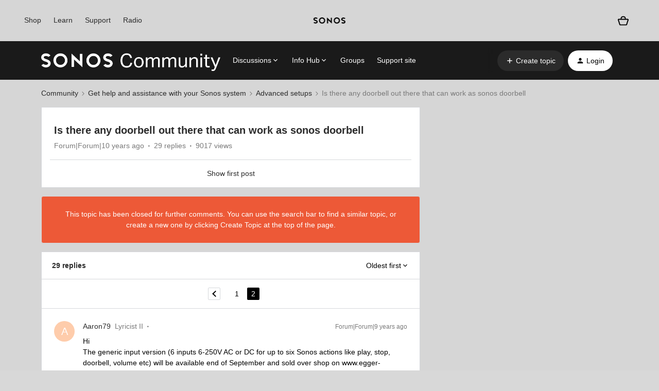

--- FILE ---
content_type: text/html; charset=UTF-8
request_url: https://en.community.sonos.com/advanced-setups-229000/is-there-any-doorbell-out-there-that-can-work-as-sonos-doorbell-6677084?postid=16030405
body_size: 43905
content:
<!DOCTYPE html>
<html lang="en">
<head>
                        <meta name="robots" content="index, follow" />
                    <!-- Google Tag Manager -->
<script>(function(w,d,s,l,i){w[l]=w[l]||[];w[l].push({'gtm.start':
new Date().getTime(),event:'gtm.js'});var f=d.getElementsByTagName(s)[0],
j=d.createElement(s),dl=l!='dataLayer'?'&l='+l:'';j.async=true;j.src=
'https://www.googletagmanager.com/gtm.js?id='+i+dl;f.parentNode.insertBefore(j,f);
})(window,document,'script','dataLayer','GTM-WNQ2B4');</script>
<!-- End Google Tag Manager -->

<!-- Google Tag Manager -->

<script>(function(w,d,s,l,i){w[l]=w[l]||[];w[l].push({'gtm.start': new Date().getTime(),event:'gtm.js'});var f=d.getElementsByTagName(s)[0], j=d.createElement(s),dl=l!='dataLayer'?'&l='+l:'';j.async=true;j.src= 'https://www.googletagmanager.com/gtm.js?id='+i+dl;f.parentNode.insertBefore(j,f); })(window,document,'script','dataLayer','GTM-NKHFP9T');</script>

<!-- End Google Tag Manager -->

<!-- SSI -->
<style>
  /* Fixes for custom footer */
  .fancyselect > label{
  	border: none !important;
    width: 100% !important;
  }
 
  .ssi-header,
  .Template-brand-footer.full-width,
  .js-tertiary-extras,
  .buying-controls-wrapper,
  .optanon-toggle-display.disp-inline-block {
    display:none;
  }
  .sonosSsi {
    z-index: 9999999;
    position: relative;
  }
  .sonosSsi .slider {
    position: static; 
    cursor: ew-resize;
    top: auto;
    left: auto;
    right: auto;
    bottom: auto;
    background-color: rgba(0, 0, 0, 0);
    -webkit-transition: 0s;
    transition: 0s;
    border-radius: 0;
  }
  .sonosSsi .slider:before {
    width: 0;
    height: 0;
    display: none;
  }
  
  /* Fix for SSI */
  #general-settings-form > div > div > div > span > label{
      border: none !important;
  }

  #notifications-settings-form > div {
      --radio-border-radius: 0% !important;
  }
</style>
<link rel="stylesheet" href="https://use.typekit.net/znf0vfz.css">
<link href="https://www.sonos.com/cdn_static/on/demandware.static/Sites-Sonos_US-Site/-/en_US/build/css/v2/external.css" rel="stylesheet" type="text/css" />
<!-- SSI -->
    
        

<meta charset="UTF-8" />
<meta name="viewport" content="width=device-width, initial-scale=1.0" />
<meta name="format-detection" content="telephone=no">
<meta name="HandheldFriendly" content="true" />
<meta http-equiv="X-UA-Compatible" content="ie=edge"><script type="text/javascript">(window.NREUM||(NREUM={})).init={ajax:{deny_list:["bam.nr-data.net"]},feature_flags:["soft_nav"]};(window.NREUM||(NREUM={})).loader_config={licenseKey:"5364be9000",applicationID:"99402939",browserID:"99403034"};;/*! For license information please see nr-loader-rum-1.308.0.min.js.LICENSE.txt */
(()=>{var e,t,r={163:(e,t,r)=>{"use strict";r.d(t,{j:()=>E});var n=r(384),i=r(1741);var a=r(2555);r(860).K7.genericEvents;const s="experimental.resources",o="register",c=e=>{if(!e||"string"!=typeof e)return!1;try{document.createDocumentFragment().querySelector(e)}catch{return!1}return!0};var d=r(2614),u=r(944),l=r(8122);const f="[data-nr-mask]",g=e=>(0,l.a)(e,(()=>{const e={feature_flags:[],experimental:{allow_registered_children:!1,resources:!1},mask_selector:"*",block_selector:"[data-nr-block]",mask_input_options:{color:!1,date:!1,"datetime-local":!1,email:!1,month:!1,number:!1,range:!1,search:!1,tel:!1,text:!1,time:!1,url:!1,week:!1,textarea:!1,select:!1,password:!0}};return{ajax:{deny_list:void 0,block_internal:!0,enabled:!0,autoStart:!0},api:{get allow_registered_children(){return e.feature_flags.includes(o)||e.experimental.allow_registered_children},set allow_registered_children(t){e.experimental.allow_registered_children=t},duplicate_registered_data:!1},browser_consent_mode:{enabled:!1},distributed_tracing:{enabled:void 0,exclude_newrelic_header:void 0,cors_use_newrelic_header:void 0,cors_use_tracecontext_headers:void 0,allowed_origins:void 0},get feature_flags(){return e.feature_flags},set feature_flags(t){e.feature_flags=t},generic_events:{enabled:!0,autoStart:!0},harvest:{interval:30},jserrors:{enabled:!0,autoStart:!0},logging:{enabled:!0,autoStart:!0},metrics:{enabled:!0,autoStart:!0},obfuscate:void 0,page_action:{enabled:!0},page_view_event:{enabled:!0,autoStart:!0},page_view_timing:{enabled:!0,autoStart:!0},performance:{capture_marks:!1,capture_measures:!1,capture_detail:!0,resources:{get enabled(){return e.feature_flags.includes(s)||e.experimental.resources},set enabled(t){e.experimental.resources=t},asset_types:[],first_party_domains:[],ignore_newrelic:!0}},privacy:{cookies_enabled:!0},proxy:{assets:void 0,beacon:void 0},session:{expiresMs:d.wk,inactiveMs:d.BB},session_replay:{autoStart:!0,enabled:!1,preload:!1,sampling_rate:10,error_sampling_rate:100,collect_fonts:!1,inline_images:!1,fix_stylesheets:!0,mask_all_inputs:!0,get mask_text_selector(){return e.mask_selector},set mask_text_selector(t){c(t)?e.mask_selector="".concat(t,",").concat(f):""===t||null===t?e.mask_selector=f:(0,u.R)(5,t)},get block_class(){return"nr-block"},get ignore_class(){return"nr-ignore"},get mask_text_class(){return"nr-mask"},get block_selector(){return e.block_selector},set block_selector(t){c(t)?e.block_selector+=",".concat(t):""!==t&&(0,u.R)(6,t)},get mask_input_options(){return e.mask_input_options},set mask_input_options(t){t&&"object"==typeof t?e.mask_input_options={...t,password:!0}:(0,u.R)(7,t)}},session_trace:{enabled:!0,autoStart:!0},soft_navigations:{enabled:!0,autoStart:!0},spa:{enabled:!0,autoStart:!0},ssl:void 0,user_actions:{enabled:!0,elementAttributes:["id","className","tagName","type"]}}})());var p=r(6154),m=r(9324);let h=0;const v={buildEnv:m.F3,distMethod:m.Xs,version:m.xv,originTime:p.WN},b={consented:!1},y={appMetadata:{},get consented(){return this.session?.state?.consent||b.consented},set consented(e){b.consented=e},customTransaction:void 0,denyList:void 0,disabled:!1,harvester:void 0,isolatedBacklog:!1,isRecording:!1,loaderType:void 0,maxBytes:3e4,obfuscator:void 0,onerror:void 0,ptid:void 0,releaseIds:{},session:void 0,timeKeeper:void 0,registeredEntities:[],jsAttributesMetadata:{bytes:0},get harvestCount(){return++h}},_=e=>{const t=(0,l.a)(e,y),r=Object.keys(v).reduce((e,t)=>(e[t]={value:v[t],writable:!1,configurable:!0,enumerable:!0},e),{});return Object.defineProperties(t,r)};var w=r(5701);const x=e=>{const t=e.startsWith("http");e+="/",r.p=t?e:"https://"+e};var R=r(7836),k=r(3241);const A={accountID:void 0,trustKey:void 0,agentID:void 0,licenseKey:void 0,applicationID:void 0,xpid:void 0},S=e=>(0,l.a)(e,A),T=new Set;function E(e,t={},r,s){let{init:o,info:c,loader_config:d,runtime:u={},exposed:l=!0}=t;if(!c){const e=(0,n.pV)();o=e.init,c=e.info,d=e.loader_config}e.init=g(o||{}),e.loader_config=S(d||{}),c.jsAttributes??={},p.bv&&(c.jsAttributes.isWorker=!0),e.info=(0,a.D)(c);const f=e.init,m=[c.beacon,c.errorBeacon];T.has(e.agentIdentifier)||(f.proxy.assets&&(x(f.proxy.assets),m.push(f.proxy.assets)),f.proxy.beacon&&m.push(f.proxy.beacon),e.beacons=[...m],function(e){const t=(0,n.pV)();Object.getOwnPropertyNames(i.W.prototype).forEach(r=>{const n=i.W.prototype[r];if("function"!=typeof n||"constructor"===n)return;let a=t[r];e[r]&&!1!==e.exposed&&"micro-agent"!==e.runtime?.loaderType&&(t[r]=(...t)=>{const n=e[r](...t);return a?a(...t):n})})}(e),(0,n.US)("activatedFeatures",w.B)),u.denyList=[...f.ajax.deny_list||[],...f.ajax.block_internal?m:[]],u.ptid=e.agentIdentifier,u.loaderType=r,e.runtime=_(u),T.has(e.agentIdentifier)||(e.ee=R.ee.get(e.agentIdentifier),e.exposed=l,(0,k.W)({agentIdentifier:e.agentIdentifier,drained:!!w.B?.[e.agentIdentifier],type:"lifecycle",name:"initialize",feature:void 0,data:e.config})),T.add(e.agentIdentifier)}},384:(e,t,r)=>{"use strict";r.d(t,{NT:()=>s,US:()=>u,Zm:()=>o,bQ:()=>d,dV:()=>c,pV:()=>l});var n=r(6154),i=r(1863),a=r(1910);const s={beacon:"bam.nr-data.net",errorBeacon:"bam.nr-data.net"};function o(){return n.gm.NREUM||(n.gm.NREUM={}),void 0===n.gm.newrelic&&(n.gm.newrelic=n.gm.NREUM),n.gm.NREUM}function c(){let e=o();return e.o||(e.o={ST:n.gm.setTimeout,SI:n.gm.setImmediate||n.gm.setInterval,CT:n.gm.clearTimeout,XHR:n.gm.XMLHttpRequest,REQ:n.gm.Request,EV:n.gm.Event,PR:n.gm.Promise,MO:n.gm.MutationObserver,FETCH:n.gm.fetch,WS:n.gm.WebSocket},(0,a.i)(...Object.values(e.o))),e}function d(e,t){let r=o();r.initializedAgents??={},t.initializedAt={ms:(0,i.t)(),date:new Date},r.initializedAgents[e]=t}function u(e,t){o()[e]=t}function l(){return function(){let e=o();const t=e.info||{};e.info={beacon:s.beacon,errorBeacon:s.errorBeacon,...t}}(),function(){let e=o();const t=e.init||{};e.init={...t}}(),c(),function(){let e=o();const t=e.loader_config||{};e.loader_config={...t}}(),o()}},782:(e,t,r)=>{"use strict";r.d(t,{T:()=>n});const n=r(860).K7.pageViewTiming},860:(e,t,r)=>{"use strict";r.d(t,{$J:()=>u,K7:()=>c,P3:()=>d,XX:()=>i,Yy:()=>o,df:()=>a,qY:()=>n,v4:()=>s});const n="events",i="jserrors",a="browser/blobs",s="rum",o="browser/logs",c={ajax:"ajax",genericEvents:"generic_events",jserrors:i,logging:"logging",metrics:"metrics",pageAction:"page_action",pageViewEvent:"page_view_event",pageViewTiming:"page_view_timing",sessionReplay:"session_replay",sessionTrace:"session_trace",softNav:"soft_navigations",spa:"spa"},d={[c.pageViewEvent]:1,[c.pageViewTiming]:2,[c.metrics]:3,[c.jserrors]:4,[c.spa]:5,[c.ajax]:6,[c.sessionTrace]:7,[c.softNav]:8,[c.sessionReplay]:9,[c.logging]:10,[c.genericEvents]:11},u={[c.pageViewEvent]:s,[c.pageViewTiming]:n,[c.ajax]:n,[c.spa]:n,[c.softNav]:n,[c.metrics]:i,[c.jserrors]:i,[c.sessionTrace]:a,[c.sessionReplay]:a,[c.logging]:o,[c.genericEvents]:"ins"}},944:(e,t,r)=>{"use strict";r.d(t,{R:()=>i});var n=r(3241);function i(e,t){"function"==typeof console.debug&&(console.debug("New Relic Warning: https://github.com/newrelic/newrelic-browser-agent/blob/main/docs/warning-codes.md#".concat(e),t),(0,n.W)({agentIdentifier:null,drained:null,type:"data",name:"warn",feature:"warn",data:{code:e,secondary:t}}))}},1687:(e,t,r)=>{"use strict";r.d(t,{Ak:()=>d,Ze:()=>f,x3:()=>u});var n=r(3241),i=r(7836),a=r(3606),s=r(860),o=r(2646);const c={};function d(e,t){const r={staged:!1,priority:s.P3[t]||0};l(e),c[e].get(t)||c[e].set(t,r)}function u(e,t){e&&c[e]&&(c[e].get(t)&&c[e].delete(t),p(e,t,!1),c[e].size&&g(e))}function l(e){if(!e)throw new Error("agentIdentifier required");c[e]||(c[e]=new Map)}function f(e="",t="feature",r=!1){if(l(e),!e||!c[e].get(t)||r)return p(e,t);c[e].get(t).staged=!0,g(e)}function g(e){const t=Array.from(c[e]);t.every(([e,t])=>t.staged)&&(t.sort((e,t)=>e[1].priority-t[1].priority),t.forEach(([t])=>{c[e].delete(t),p(e,t)}))}function p(e,t,r=!0){const s=e?i.ee.get(e):i.ee,c=a.i.handlers;if(!s.aborted&&s.backlog&&c){if((0,n.W)({agentIdentifier:e,type:"lifecycle",name:"drain",feature:t}),r){const e=s.backlog[t],r=c[t];if(r){for(let t=0;e&&t<e.length;++t)m(e[t],r);Object.entries(r).forEach(([e,t])=>{Object.values(t||{}).forEach(t=>{t[0]?.on&&t[0]?.context()instanceof o.y&&t[0].on(e,t[1])})})}}s.isolatedBacklog||delete c[t],s.backlog[t]=null,s.emit("drain-"+t,[])}}function m(e,t){var r=e[1];Object.values(t[r]||{}).forEach(t=>{var r=e[0];if(t[0]===r){var n=t[1],i=e[3],a=e[2];n.apply(i,a)}})}},1738:(e,t,r)=>{"use strict";r.d(t,{U:()=>g,Y:()=>f});var n=r(3241),i=r(9908),a=r(1863),s=r(944),o=r(5701),c=r(3969),d=r(8362),u=r(860),l=r(4261);function f(e,t,r,a){const f=a||r;!f||f[e]&&f[e]!==d.d.prototype[e]||(f[e]=function(){(0,i.p)(c.xV,["API/"+e+"/called"],void 0,u.K7.metrics,r.ee),(0,n.W)({agentIdentifier:r.agentIdentifier,drained:!!o.B?.[r.agentIdentifier],type:"data",name:"api",feature:l.Pl+e,data:{}});try{return t.apply(this,arguments)}catch(e){(0,s.R)(23,e)}})}function g(e,t,r,n,s){const o=e.info;null===r?delete o.jsAttributes[t]:o.jsAttributes[t]=r,(s||null===r)&&(0,i.p)(l.Pl+n,[(0,a.t)(),t,r],void 0,"session",e.ee)}},1741:(e,t,r)=>{"use strict";r.d(t,{W:()=>a});var n=r(944),i=r(4261);class a{#e(e,...t){if(this[e]!==a.prototype[e])return this[e](...t);(0,n.R)(35,e)}addPageAction(e,t){return this.#e(i.hG,e,t)}register(e){return this.#e(i.eY,e)}recordCustomEvent(e,t){return this.#e(i.fF,e,t)}setPageViewName(e,t){return this.#e(i.Fw,e,t)}setCustomAttribute(e,t,r){return this.#e(i.cD,e,t,r)}noticeError(e,t){return this.#e(i.o5,e,t)}setUserId(e,t=!1){return this.#e(i.Dl,e,t)}setApplicationVersion(e){return this.#e(i.nb,e)}setErrorHandler(e){return this.#e(i.bt,e)}addRelease(e,t){return this.#e(i.k6,e,t)}log(e,t){return this.#e(i.$9,e,t)}start(){return this.#e(i.d3)}finished(e){return this.#e(i.BL,e)}recordReplay(){return this.#e(i.CH)}pauseReplay(){return this.#e(i.Tb)}addToTrace(e){return this.#e(i.U2,e)}setCurrentRouteName(e){return this.#e(i.PA,e)}interaction(e){return this.#e(i.dT,e)}wrapLogger(e,t,r){return this.#e(i.Wb,e,t,r)}measure(e,t){return this.#e(i.V1,e,t)}consent(e){return this.#e(i.Pv,e)}}},1863:(e,t,r)=>{"use strict";function n(){return Math.floor(performance.now())}r.d(t,{t:()=>n})},1910:(e,t,r)=>{"use strict";r.d(t,{i:()=>a});var n=r(944);const i=new Map;function a(...e){return e.every(e=>{if(i.has(e))return i.get(e);const t="function"==typeof e?e.toString():"",r=t.includes("[native code]"),a=t.includes("nrWrapper");return r||a||(0,n.R)(64,e?.name||t),i.set(e,r),r})}},2555:(e,t,r)=>{"use strict";r.d(t,{D:()=>o,f:()=>s});var n=r(384),i=r(8122);const a={beacon:n.NT.beacon,errorBeacon:n.NT.errorBeacon,licenseKey:void 0,applicationID:void 0,sa:void 0,queueTime:void 0,applicationTime:void 0,ttGuid:void 0,user:void 0,account:void 0,product:void 0,extra:void 0,jsAttributes:{},userAttributes:void 0,atts:void 0,transactionName:void 0,tNamePlain:void 0};function s(e){try{return!!e.licenseKey&&!!e.errorBeacon&&!!e.applicationID}catch(e){return!1}}const o=e=>(0,i.a)(e,a)},2614:(e,t,r)=>{"use strict";r.d(t,{BB:()=>s,H3:()=>n,g:()=>d,iL:()=>c,tS:()=>o,uh:()=>i,wk:()=>a});const n="NRBA",i="SESSION",a=144e5,s=18e5,o={STARTED:"session-started",PAUSE:"session-pause",RESET:"session-reset",RESUME:"session-resume",UPDATE:"session-update"},c={SAME_TAB:"same-tab",CROSS_TAB:"cross-tab"},d={OFF:0,FULL:1,ERROR:2}},2646:(e,t,r)=>{"use strict";r.d(t,{y:()=>n});class n{constructor(e){this.contextId=e}}},2843:(e,t,r)=>{"use strict";r.d(t,{G:()=>a,u:()=>i});var n=r(3878);function i(e,t=!1,r,i){(0,n.DD)("visibilitychange",function(){if(t)return void("hidden"===document.visibilityState&&e());e(document.visibilityState)},r,i)}function a(e,t,r){(0,n.sp)("pagehide",e,t,r)}},3241:(e,t,r)=>{"use strict";r.d(t,{W:()=>a});var n=r(6154);const i="newrelic";function a(e={}){try{n.gm.dispatchEvent(new CustomEvent(i,{detail:e}))}catch(e){}}},3606:(e,t,r)=>{"use strict";r.d(t,{i:()=>a});var n=r(9908);a.on=s;var i=a.handlers={};function a(e,t,r,a){s(a||n.d,i,e,t,r)}function s(e,t,r,i,a){a||(a="feature"),e||(e=n.d);var s=t[a]=t[a]||{};(s[r]=s[r]||[]).push([e,i])}},3878:(e,t,r)=>{"use strict";function n(e,t){return{capture:e,passive:!1,signal:t}}function i(e,t,r=!1,i){window.addEventListener(e,t,n(r,i))}function a(e,t,r=!1,i){document.addEventListener(e,t,n(r,i))}r.d(t,{DD:()=>a,jT:()=>n,sp:()=>i})},3969:(e,t,r)=>{"use strict";r.d(t,{TZ:()=>n,XG:()=>o,rs:()=>i,xV:()=>s,z_:()=>a});const n=r(860).K7.metrics,i="sm",a="cm",s="storeSupportabilityMetrics",o="storeEventMetrics"},4234:(e,t,r)=>{"use strict";r.d(t,{W:()=>a});var n=r(7836),i=r(1687);class a{constructor(e,t){this.agentIdentifier=e,this.ee=n.ee.get(e),this.featureName=t,this.blocked=!1}deregisterDrain(){(0,i.x3)(this.agentIdentifier,this.featureName)}}},4261:(e,t,r)=>{"use strict";r.d(t,{$9:()=>d,BL:()=>o,CH:()=>g,Dl:()=>_,Fw:()=>y,PA:()=>h,Pl:()=>n,Pv:()=>k,Tb:()=>l,U2:()=>a,V1:()=>R,Wb:()=>x,bt:()=>b,cD:()=>v,d3:()=>w,dT:()=>c,eY:()=>p,fF:()=>f,hG:()=>i,k6:()=>s,nb:()=>m,o5:()=>u});const n="api-",i="addPageAction",a="addToTrace",s="addRelease",o="finished",c="interaction",d="log",u="noticeError",l="pauseReplay",f="recordCustomEvent",g="recordReplay",p="register",m="setApplicationVersion",h="setCurrentRouteName",v="setCustomAttribute",b="setErrorHandler",y="setPageViewName",_="setUserId",w="start",x="wrapLogger",R="measure",k="consent"},5289:(e,t,r)=>{"use strict";r.d(t,{GG:()=>s,Qr:()=>c,sB:()=>o});var n=r(3878),i=r(6389);function a(){return"undefined"==typeof document||"complete"===document.readyState}function s(e,t){if(a())return e();const r=(0,i.J)(e),s=setInterval(()=>{a()&&(clearInterval(s),r())},500);(0,n.sp)("load",r,t)}function o(e){if(a())return e();(0,n.DD)("DOMContentLoaded",e)}function c(e){if(a())return e();(0,n.sp)("popstate",e)}},5607:(e,t,r)=>{"use strict";r.d(t,{W:()=>n});const n=(0,r(9566).bz)()},5701:(e,t,r)=>{"use strict";r.d(t,{B:()=>a,t:()=>s});var n=r(3241);const i=new Set,a={};function s(e,t){const r=t.agentIdentifier;a[r]??={},e&&"object"==typeof e&&(i.has(r)||(t.ee.emit("rumresp",[e]),a[r]=e,i.add(r),(0,n.W)({agentIdentifier:r,loaded:!0,drained:!0,type:"lifecycle",name:"load",feature:void 0,data:e})))}},6154:(e,t,r)=>{"use strict";r.d(t,{OF:()=>c,RI:()=>i,WN:()=>u,bv:()=>a,eN:()=>l,gm:()=>s,mw:()=>o,sb:()=>d});var n=r(1863);const i="undefined"!=typeof window&&!!window.document,a="undefined"!=typeof WorkerGlobalScope&&("undefined"!=typeof self&&self instanceof WorkerGlobalScope&&self.navigator instanceof WorkerNavigator||"undefined"!=typeof globalThis&&globalThis instanceof WorkerGlobalScope&&globalThis.navigator instanceof WorkerNavigator),s=i?window:"undefined"!=typeof WorkerGlobalScope&&("undefined"!=typeof self&&self instanceof WorkerGlobalScope&&self||"undefined"!=typeof globalThis&&globalThis instanceof WorkerGlobalScope&&globalThis),o=Boolean("hidden"===s?.document?.visibilityState),c=/iPad|iPhone|iPod/.test(s.navigator?.userAgent),d=c&&"undefined"==typeof SharedWorker,u=((()=>{const e=s.navigator?.userAgent?.match(/Firefox[/\s](\d+\.\d+)/);Array.isArray(e)&&e.length>=2&&e[1]})(),Date.now()-(0,n.t)()),l=()=>"undefined"!=typeof PerformanceNavigationTiming&&s?.performance?.getEntriesByType("navigation")?.[0]?.responseStart},6389:(e,t,r)=>{"use strict";function n(e,t=500,r={}){const n=r?.leading||!1;let i;return(...r)=>{n&&void 0===i&&(e.apply(this,r),i=setTimeout(()=>{i=clearTimeout(i)},t)),n||(clearTimeout(i),i=setTimeout(()=>{e.apply(this,r)},t))}}function i(e){let t=!1;return(...r)=>{t||(t=!0,e.apply(this,r))}}r.d(t,{J:()=>i,s:()=>n})},6630:(e,t,r)=>{"use strict";r.d(t,{T:()=>n});const n=r(860).K7.pageViewEvent},7699:(e,t,r)=>{"use strict";r.d(t,{It:()=>a,KC:()=>o,No:()=>i,qh:()=>s});var n=r(860);const i=16e3,a=1e6,s="SESSION_ERROR",o={[n.K7.logging]:!0,[n.K7.genericEvents]:!1,[n.K7.jserrors]:!1,[n.K7.ajax]:!1}},7836:(e,t,r)=>{"use strict";r.d(t,{P:()=>o,ee:()=>c});var n=r(384),i=r(8990),a=r(2646),s=r(5607);const o="nr@context:".concat(s.W),c=function e(t,r){var n={},s={},u={},l=!1;try{l=16===r.length&&d.initializedAgents?.[r]?.runtime.isolatedBacklog}catch(e){}var f={on:p,addEventListener:p,removeEventListener:function(e,t){var r=n[e];if(!r)return;for(var i=0;i<r.length;i++)r[i]===t&&r.splice(i,1)},emit:function(e,r,n,i,a){!1!==a&&(a=!0);if(c.aborted&&!i)return;t&&a&&t.emit(e,r,n);var o=g(n);m(e).forEach(e=>{e.apply(o,r)});var d=v()[s[e]];d&&d.push([f,e,r,o]);return o},get:h,listeners:m,context:g,buffer:function(e,t){const r=v();if(t=t||"feature",f.aborted)return;Object.entries(e||{}).forEach(([e,n])=>{s[n]=t,t in r||(r[t]=[])})},abort:function(){f._aborted=!0,Object.keys(f.backlog).forEach(e=>{delete f.backlog[e]})},isBuffering:function(e){return!!v()[s[e]]},debugId:r,backlog:l?{}:t&&"object"==typeof t.backlog?t.backlog:{},isolatedBacklog:l};return Object.defineProperty(f,"aborted",{get:()=>{let e=f._aborted||!1;return e||(t&&(e=t.aborted),e)}}),f;function g(e){return e&&e instanceof a.y?e:e?(0,i.I)(e,o,()=>new a.y(o)):new a.y(o)}function p(e,t){n[e]=m(e).concat(t)}function m(e){return n[e]||[]}function h(t){return u[t]=u[t]||e(f,t)}function v(){return f.backlog}}(void 0,"globalEE"),d=(0,n.Zm)();d.ee||(d.ee=c)},8122:(e,t,r)=>{"use strict";r.d(t,{a:()=>i});var n=r(944);function i(e,t){try{if(!e||"object"!=typeof e)return(0,n.R)(3);if(!t||"object"!=typeof t)return(0,n.R)(4);const r=Object.create(Object.getPrototypeOf(t),Object.getOwnPropertyDescriptors(t)),a=0===Object.keys(r).length?e:r;for(let s in a)if(void 0!==e[s])try{if(null===e[s]){r[s]=null;continue}Array.isArray(e[s])&&Array.isArray(t[s])?r[s]=Array.from(new Set([...e[s],...t[s]])):"object"==typeof e[s]&&"object"==typeof t[s]?r[s]=i(e[s],t[s]):r[s]=e[s]}catch(e){r[s]||(0,n.R)(1,e)}return r}catch(e){(0,n.R)(2,e)}}},8362:(e,t,r)=>{"use strict";r.d(t,{d:()=>a});var n=r(9566),i=r(1741);class a extends i.W{agentIdentifier=(0,n.LA)(16)}},8374:(e,t,r)=>{r.nc=(()=>{try{return document?.currentScript?.nonce}catch(e){}return""})()},8990:(e,t,r)=>{"use strict";r.d(t,{I:()=>i});var n=Object.prototype.hasOwnProperty;function i(e,t,r){if(n.call(e,t))return e[t];var i=r();if(Object.defineProperty&&Object.keys)try{return Object.defineProperty(e,t,{value:i,writable:!0,enumerable:!1}),i}catch(e){}return e[t]=i,i}},9324:(e,t,r)=>{"use strict";r.d(t,{F3:()=>i,Xs:()=>a,xv:()=>n});const n="1.308.0",i="PROD",a="CDN"},9566:(e,t,r)=>{"use strict";r.d(t,{LA:()=>o,bz:()=>s});var n=r(6154);const i="xxxxxxxx-xxxx-4xxx-yxxx-xxxxxxxxxxxx";function a(e,t){return e?15&e[t]:16*Math.random()|0}function s(){const e=n.gm?.crypto||n.gm?.msCrypto;let t,r=0;return e&&e.getRandomValues&&(t=e.getRandomValues(new Uint8Array(30))),i.split("").map(e=>"x"===e?a(t,r++).toString(16):"y"===e?(3&a()|8).toString(16):e).join("")}function o(e){const t=n.gm?.crypto||n.gm?.msCrypto;let r,i=0;t&&t.getRandomValues&&(r=t.getRandomValues(new Uint8Array(e)));const s=[];for(var o=0;o<e;o++)s.push(a(r,i++).toString(16));return s.join("")}},9908:(e,t,r)=>{"use strict";r.d(t,{d:()=>n,p:()=>i});var n=r(7836).ee.get("handle");function i(e,t,r,i,a){a?(a.buffer([e],i),a.emit(e,t,r)):(n.buffer([e],i),n.emit(e,t,r))}}},n={};function i(e){var t=n[e];if(void 0!==t)return t.exports;var a=n[e]={exports:{}};return r[e](a,a.exports,i),a.exports}i.m=r,i.d=(e,t)=>{for(var r in t)i.o(t,r)&&!i.o(e,r)&&Object.defineProperty(e,r,{enumerable:!0,get:t[r]})},i.f={},i.e=e=>Promise.all(Object.keys(i.f).reduce((t,r)=>(i.f[r](e,t),t),[])),i.u=e=>"nr-rum-1.308.0.min.js",i.o=(e,t)=>Object.prototype.hasOwnProperty.call(e,t),e={},t="NRBA-1.308.0.PROD:",i.l=(r,n,a,s)=>{if(e[r])e[r].push(n);else{var o,c;if(void 0!==a)for(var d=document.getElementsByTagName("script"),u=0;u<d.length;u++){var l=d[u];if(l.getAttribute("src")==r||l.getAttribute("data-webpack")==t+a){o=l;break}}if(!o){c=!0;var f={296:"sha512-+MIMDsOcckGXa1EdWHqFNv7P+JUkd5kQwCBr3KE6uCvnsBNUrdSt4a/3/L4j4TxtnaMNjHpza2/erNQbpacJQA=="};(o=document.createElement("script")).charset="utf-8",i.nc&&o.setAttribute("nonce",i.nc),o.setAttribute("data-webpack",t+a),o.src=r,0!==o.src.indexOf(window.location.origin+"/")&&(o.crossOrigin="anonymous"),f[s]&&(o.integrity=f[s])}e[r]=[n];var g=(t,n)=>{o.onerror=o.onload=null,clearTimeout(p);var i=e[r];if(delete e[r],o.parentNode&&o.parentNode.removeChild(o),i&&i.forEach(e=>e(n)),t)return t(n)},p=setTimeout(g.bind(null,void 0,{type:"timeout",target:o}),12e4);o.onerror=g.bind(null,o.onerror),o.onload=g.bind(null,o.onload),c&&document.head.appendChild(o)}},i.r=e=>{"undefined"!=typeof Symbol&&Symbol.toStringTag&&Object.defineProperty(e,Symbol.toStringTag,{value:"Module"}),Object.defineProperty(e,"__esModule",{value:!0})},i.p="https://js-agent.newrelic.com/",(()=>{var e={374:0,840:0};i.f.j=(t,r)=>{var n=i.o(e,t)?e[t]:void 0;if(0!==n)if(n)r.push(n[2]);else{var a=new Promise((r,i)=>n=e[t]=[r,i]);r.push(n[2]=a);var s=i.p+i.u(t),o=new Error;i.l(s,r=>{if(i.o(e,t)&&(0!==(n=e[t])&&(e[t]=void 0),n)){var a=r&&("load"===r.type?"missing":r.type),s=r&&r.target&&r.target.src;o.message="Loading chunk "+t+" failed: ("+a+": "+s+")",o.name="ChunkLoadError",o.type=a,o.request=s,n[1](o)}},"chunk-"+t,t)}};var t=(t,r)=>{var n,a,[s,o,c]=r,d=0;if(s.some(t=>0!==e[t])){for(n in o)i.o(o,n)&&(i.m[n]=o[n]);if(c)c(i)}for(t&&t(r);d<s.length;d++)a=s[d],i.o(e,a)&&e[a]&&e[a][0](),e[a]=0},r=self["webpackChunk:NRBA-1.308.0.PROD"]=self["webpackChunk:NRBA-1.308.0.PROD"]||[];r.forEach(t.bind(null,0)),r.push=t.bind(null,r.push.bind(r))})(),(()=>{"use strict";i(8374);var e=i(8362),t=i(860);const r=Object.values(t.K7);var n=i(163);var a=i(9908),s=i(1863),o=i(4261),c=i(1738);var d=i(1687),u=i(4234),l=i(5289),f=i(6154),g=i(944),p=i(384);const m=e=>f.RI&&!0===e?.privacy.cookies_enabled;function h(e){return!!(0,p.dV)().o.MO&&m(e)&&!0===e?.session_trace.enabled}var v=i(6389),b=i(7699);class y extends u.W{constructor(e,t){super(e.agentIdentifier,t),this.agentRef=e,this.abortHandler=void 0,this.featAggregate=void 0,this.loadedSuccessfully=void 0,this.onAggregateImported=new Promise(e=>{this.loadedSuccessfully=e}),this.deferred=Promise.resolve(),!1===e.init[this.featureName].autoStart?this.deferred=new Promise((t,r)=>{this.ee.on("manual-start-all",(0,v.J)(()=>{(0,d.Ak)(e.agentIdentifier,this.featureName),t()}))}):(0,d.Ak)(e.agentIdentifier,t)}importAggregator(e,t,r={}){if(this.featAggregate)return;const n=async()=>{let n;await this.deferred;try{if(m(e.init)){const{setupAgentSession:t}=await i.e(296).then(i.bind(i,3305));n=t(e)}}catch(e){(0,g.R)(20,e),this.ee.emit("internal-error",[e]),(0,a.p)(b.qh,[e],void 0,this.featureName,this.ee)}try{if(!this.#t(this.featureName,n,e.init))return(0,d.Ze)(this.agentIdentifier,this.featureName),void this.loadedSuccessfully(!1);const{Aggregate:i}=await t();this.featAggregate=new i(e,r),e.runtime.harvester.initializedAggregates.push(this.featAggregate),this.loadedSuccessfully(!0)}catch(e){(0,g.R)(34,e),this.abortHandler?.(),(0,d.Ze)(this.agentIdentifier,this.featureName,!0),this.loadedSuccessfully(!1),this.ee&&this.ee.abort()}};f.RI?(0,l.GG)(()=>n(),!0):n()}#t(e,r,n){if(this.blocked)return!1;switch(e){case t.K7.sessionReplay:return h(n)&&!!r;case t.K7.sessionTrace:return!!r;default:return!0}}}var _=i(6630),w=i(2614),x=i(3241);class R extends y{static featureName=_.T;constructor(e){var t;super(e,_.T),this.setupInspectionEvents(e.agentIdentifier),t=e,(0,c.Y)(o.Fw,function(e,r){"string"==typeof e&&("/"!==e.charAt(0)&&(e="/"+e),t.runtime.customTransaction=(r||"http://custom.transaction")+e,(0,a.p)(o.Pl+o.Fw,[(0,s.t)()],void 0,void 0,t.ee))},t),this.importAggregator(e,()=>i.e(296).then(i.bind(i,3943)))}setupInspectionEvents(e){const t=(t,r)=>{t&&(0,x.W)({agentIdentifier:e,timeStamp:t.timeStamp,loaded:"complete"===t.target.readyState,type:"window",name:r,data:t.target.location+""})};(0,l.sB)(e=>{t(e,"DOMContentLoaded")}),(0,l.GG)(e=>{t(e,"load")}),(0,l.Qr)(e=>{t(e,"navigate")}),this.ee.on(w.tS.UPDATE,(t,r)=>{(0,x.W)({agentIdentifier:e,type:"lifecycle",name:"session",data:r})})}}class k extends e.d{constructor(e){var t;(super(),f.gm)?(this.features={},(0,p.bQ)(this.agentIdentifier,this),this.desiredFeatures=new Set(e.features||[]),this.desiredFeatures.add(R),(0,n.j)(this,e,e.loaderType||"agent"),t=this,(0,c.Y)(o.cD,function(e,r,n=!1){if("string"==typeof e){if(["string","number","boolean"].includes(typeof r)||null===r)return(0,c.U)(t,e,r,o.cD,n);(0,g.R)(40,typeof r)}else(0,g.R)(39,typeof e)},t),function(e){(0,c.Y)(o.Dl,function(t,r=!1){if("string"!=typeof t&&null!==t)return void(0,g.R)(41,typeof t);const n=e.info.jsAttributes["enduser.id"];r&&null!=n&&n!==t?(0,a.p)(o.Pl+"setUserIdAndResetSession",[t],void 0,"session",e.ee):(0,c.U)(e,"enduser.id",t,o.Dl,!0)},e)}(this),function(e){(0,c.Y)(o.nb,function(t){if("string"==typeof t||null===t)return(0,c.U)(e,"application.version",t,o.nb,!1);(0,g.R)(42,typeof t)},e)}(this),function(e){(0,c.Y)(o.d3,function(){e.ee.emit("manual-start-all")},e)}(this),function(e){(0,c.Y)(o.Pv,function(t=!0){if("boolean"==typeof t){if((0,a.p)(o.Pl+o.Pv,[t],void 0,"session",e.ee),e.runtime.consented=t,t){const t=e.features.page_view_event;t.onAggregateImported.then(e=>{const r=t.featAggregate;e&&!r.sentRum&&r.sendRum()})}}else(0,g.R)(65,typeof t)},e)}(this),this.run()):(0,g.R)(21)}get config(){return{info:this.info,init:this.init,loader_config:this.loader_config,runtime:this.runtime}}get api(){return this}run(){try{const e=function(e){const t={};return r.forEach(r=>{t[r]=!!e[r]?.enabled}),t}(this.init),n=[...this.desiredFeatures];n.sort((e,r)=>t.P3[e.featureName]-t.P3[r.featureName]),n.forEach(r=>{if(!e[r.featureName]&&r.featureName!==t.K7.pageViewEvent)return;if(r.featureName===t.K7.spa)return void(0,g.R)(67);const n=function(e){switch(e){case t.K7.ajax:return[t.K7.jserrors];case t.K7.sessionTrace:return[t.K7.ajax,t.K7.pageViewEvent];case t.K7.sessionReplay:return[t.K7.sessionTrace];case t.K7.pageViewTiming:return[t.K7.pageViewEvent];default:return[]}}(r.featureName).filter(e=>!(e in this.features));n.length>0&&(0,g.R)(36,{targetFeature:r.featureName,missingDependencies:n}),this.features[r.featureName]=new r(this)})}catch(e){(0,g.R)(22,e);for(const e in this.features)this.features[e].abortHandler?.();const t=(0,p.Zm)();delete t.initializedAgents[this.agentIdentifier]?.features,delete this.sharedAggregator;return t.ee.get(this.agentIdentifier).abort(),!1}}}var A=i(2843),S=i(782);class T extends y{static featureName=S.T;constructor(e){super(e,S.T),f.RI&&((0,A.u)(()=>(0,a.p)("docHidden",[(0,s.t)()],void 0,S.T,this.ee),!0),(0,A.G)(()=>(0,a.p)("winPagehide",[(0,s.t)()],void 0,S.T,this.ee)),this.importAggregator(e,()=>i.e(296).then(i.bind(i,2117))))}}var E=i(3969);class I extends y{static featureName=E.TZ;constructor(e){super(e,E.TZ),f.RI&&document.addEventListener("securitypolicyviolation",e=>{(0,a.p)(E.xV,["Generic/CSPViolation/Detected"],void 0,this.featureName,this.ee)}),this.importAggregator(e,()=>i.e(296).then(i.bind(i,9623)))}}new k({features:[R,T,I],loaderType:"lite"})})()})();</script>

<link rel="shortcut icon" type="image/png" href="https://uploads-eu-west-1.insided.com/sonos-en/attachment/ad31f942-0e35-4a92-a64d-22302bb3dea5_thumb.png" />
<title>Is there any doorbell out there that can work as sonos doorbell | Sonos Community</title>
<meta name="description" content="Sonos doorbell button">

<meta property="og:title" content="Is there any doorbell out there that can work as sonos doorbell | Sonos Community"/>
<meta property="og:type" content="article" />
<meta property="og:url" content="https://en.community.sonos.com/advanced-setups-229000/is-there-any-doorbell-out-there-that-can-work-as-sonos-doorbell-6677084?postid=16030405"/>
<meta property="og:description" content="Sonos doorbell button" />
<meta property="og:image" content="https://uploads-eu-west-1.insided.com/sonos-en/attachment/cc1af67a-be7d-45a0-ab95-04d426a0e02f_thumb.png"/>
<meta property="og:image:secure_url" content="https://uploads-eu-west-1.insided.com/sonos-en/attachment/cc1af67a-be7d-45a0-ab95-04d426a0e02f_thumb.png"/>


    <link rel="canonical" href="https://en.community.sonos.com/advanced-setups-229000/is-there-any-doorbell-out-there-that-can-work-as-sonos-doorbell-6677084" />

            <link rel="prev" href="" />
        
<style id="css-variables">@font-face{ font-family:Roboto; src:url(https://d2cn40jarzxub5.cloudfront.net/_fonts/fonts/roboto/bold/Roboto-Bold-webfont.eot); src:url(https://d2cn40jarzxub5.cloudfront.net/_fonts/fonts/roboto/bold/Roboto-Bold-webfont.eot#iefix) format("embedded-opentype"),url(https://d2cn40jarzxub5.cloudfront.net/_fonts/fonts/roboto/bold/Roboto-Bold-webfont.woff) format("woff"),url(https://d2cn40jarzxub5.cloudfront.net/_fonts/fonts/roboto/bold/Roboto-Bold-webfont.ttf) format("truetype"),url(https://d2cn40jarzxub5.cloudfront.net/_fonts/fonts/roboto/bold/Roboto-Bold-webfont.svg#2dumbregular) format("svg"); font-style:normal; font-weight:700 } @font-face{ font-family:Roboto; src:url(https://d2cn40jarzxub5.cloudfront.net/_fonts/fonts/roboto/bolditalic/Roboto-BoldItalic-webfont.eot); src:url(https://d2cn40jarzxub5.cloudfront.net/_fonts/fonts/roboto/bolditalic/Roboto-BoldItalic-webfont.eot#iefix) format("embedded-opentype"),url(https://d2cn40jarzxub5.cloudfront.net/_fonts/fonts/roboto/bolditalic/Roboto-BoldItalic-webfont.woff) format("woff"),url(https://d2cn40jarzxub5.cloudfront.net/_fonts/fonts/roboto/bolditalic/Roboto-BoldItalic-webfont.ttf) format("truetype"),url(https://d2cn40jarzxub5.cloudfront.net/_fonts/fonts/roboto/bolditalic/Roboto-BoldItalic-webfont.svg#2dumbregular) format("svg"); font-style:italic; font-weight:700 } @font-face{ font-family:Roboto; src:url(https://d2cn40jarzxub5.cloudfront.net/_fonts/fonts/roboto/italic/Roboto-Italic-webfont.eot); src:url(https://d2cn40jarzxub5.cloudfront.net/_fonts/fonts/roboto/italic/Roboto-Italic-webfont.eot#iefix) format("embedded-opentype"),url(https://d2cn40jarzxub5.cloudfront.net/_fonts/fonts/roboto/italic/Roboto-Italic-webfont.woff) format("woff"),url(https://d2cn40jarzxub5.cloudfront.net/_fonts/fonts/roboto/italic/Roboto-Italic-webfont.ttf) format("truetype"),url(https://d2cn40jarzxub5.cloudfront.net/_fonts/fonts/roboto/italic/Roboto-Italic-webfont.svg#2dumbregular) format("svg"); font-style:italic; font-weight:normal } @font-face{ font-family:Roboto; src:url(https://d2cn40jarzxub5.cloudfront.net/_fonts/fonts/roboto/light/Roboto-Light-webfont.eot); src:url(https://d2cn40jarzxub5.cloudfront.net/_fonts/fonts/roboto/light/Roboto-Light-webfont.eot#iefix) format("embedded-opentype"),url(https://d2cn40jarzxub5.cloudfront.net/_fonts/fonts/roboto/light/Roboto-Light-webfont.woff) format("woff"),url(https://d2cn40jarzxub5.cloudfront.net/_fonts/fonts/roboto/light/Roboto-Light-webfont.ttf) format("truetype"),url(https://d2cn40jarzxub5.cloudfront.net/_fonts/fonts/roboto/light/Roboto-Light-webfont.svg#2dumbregular) format("svg"); font-style:normal; font-weight:300 } @font-face{ font-family:Roboto; src:url(https://d2cn40jarzxub5.cloudfront.net/_fonts/fonts/roboto/medium/Roboto-Medium-webfont.eot); src:url(https://d2cn40jarzxub5.cloudfront.net/_fonts/fonts/roboto/medium/Roboto-Medium-webfont.eot#iefix) format("embedded-opentype"),url(https://d2cn40jarzxub5.cloudfront.net/_fonts/fonts/roboto/medium/Roboto-Medium-webfont.woff) format("woff"),url(https://d2cn40jarzxub5.cloudfront.net/_fonts/fonts/roboto/medium/Roboto-Medium-webfont.ttf) format("truetype"),url(https://d2cn40jarzxub5.cloudfront.net/_fonts/fonts/roboto/medium/Roboto-Medium-webfont.svg#2dumbregular) format("svg"); font-style:normal; font-weight:500 } @font-face{ font-family:Roboto; src:url(https://d2cn40jarzxub5.cloudfront.net/_fonts/fonts/roboto/mediumitalic/Roboto-MediumItalic-webfont.eot); src:url(https://d2cn40jarzxub5.cloudfront.net/_fonts/fonts/roboto/mediumitalic/Roboto-MediumItalic-webfont.eot#iefix) format("embedded-opentype"),url(https://d2cn40jarzxub5.cloudfront.net/_fonts/fonts/roboto/mediumitalic/Roboto-MediumItalic-webfont.woff) format("woff"),url(https://d2cn40jarzxub5.cloudfront.net/_fonts/fonts/roboto/mediumitalic/Roboto-MediumItalic-webfont.ttf) format("truetype"),url(https://d2cn40jarzxub5.cloudfront.net/_fonts/fonts/roboto/mediumitalic/Roboto-MediumItalic-webfont.svg#2dumbregular) format("svg"); font-style:italic; font-weight:500 } @font-face{ font-family:Roboto; src:url(https://d2cn40jarzxub5.cloudfront.net/_fonts/fonts/roboto/regular/Roboto-Regular-webfont.eot); src:url(https://d2cn40jarzxub5.cloudfront.net/_fonts/fonts/roboto/regular/Roboto-Regular-webfont.eot#iefix) format("embedded-opentype"),url(https://d2cn40jarzxub5.cloudfront.net/_fonts/fonts/roboto/regular/Roboto-Regular-webfont.woff) format("woff"),url(https://d2cn40jarzxub5.cloudfront.net/_fonts/fonts/roboto/regular/Roboto-Regular-webfont.ttf) format("truetype"),url(https://d2cn40jarzxub5.cloudfront.net/_fonts/fonts/roboto/regular/Roboto-Regular-webfont.svg#2dumbregular) format("svg"); font-style:normal; font-weight:normal } html {--borderradius-base: 4px;--config--main-border-base-color: #d5d7dbff;--config--main-button-base-font-color: #1a1a1a;--config--main-button-base-font-family: "Aktiv Grotesk", "Helvetica Neue", "Helvetica", Helvetica, Arial, sans-serif;--config--main-button-base-font-weight: 500;--config--main-button-base-radius: 3px;--config--main-button-base-texttransform: none;--config--main-color-alert: #ed5937;--config--main-color-brand: #2b2b2bff;--config--main-color-brand-secondary: #d8a158ff;--config--main-color-contrast: #2aaae1;--config--main-color-day: #f0f2f6;--config--main-color-day-dark: #ededed;--config--main-color-day-light: #fff;--config--main-color-disabled: #f6f8faff;--config--main-color-dusk: #a7aeb5;--config--main-color-dusk-dark: #616a73;--config--main-color-dusk-light: #d5d7db;--config--main-color-highlighted: #B0DFF3;--config--main-color-info: #ed5937;--config--main-color-night: #000000ff;--config--main-color-night-inverted: #f5f5f5;--config--main-color-night-light: #2b2b2b;--config--main-color-success: #2f9f29ff;--config--main-font-base-lineheight: 1.5;--config--main-font-base-stack: "Aktiv Grotesk", "Helvetica Neue", "Helvetica", Helvetica, Arial, sans-serif;--config--main-font-base-style: normal;--config--main-font-base-weight: normal;--config--main-font-secondary: "Aktiv Grotesk", "Helvetica Neue", "Helvetica", Helvetica, Arial, sans-serif;--config--main-fonts: @font-face{ font-family:Roboto; src:url(https://d2cn40jarzxub5.cloudfront.net/_fonts/fonts/roboto/bold/Roboto-Bold-webfont.eot); src:url(https://d2cn40jarzxub5.cloudfront.net/_fonts/fonts/roboto/bold/Roboto-Bold-webfont.eot#iefix) format("embedded-opentype"),url(https://d2cn40jarzxub5.cloudfront.net/_fonts/fonts/roboto/bold/Roboto-Bold-webfont.woff) format("woff"),url(https://d2cn40jarzxub5.cloudfront.net/_fonts/fonts/roboto/bold/Roboto-Bold-webfont.ttf) format("truetype"),url(https://d2cn40jarzxub5.cloudfront.net/_fonts/fonts/roboto/bold/Roboto-Bold-webfont.svg#2dumbregular) format("svg"); font-style:normal; font-weight:700 } @font-face{ font-family:Roboto; src:url(https://d2cn40jarzxub5.cloudfront.net/_fonts/fonts/roboto/bolditalic/Roboto-BoldItalic-webfont.eot); src:url(https://d2cn40jarzxub5.cloudfront.net/_fonts/fonts/roboto/bolditalic/Roboto-BoldItalic-webfont.eot#iefix) format("embedded-opentype"),url(https://d2cn40jarzxub5.cloudfront.net/_fonts/fonts/roboto/bolditalic/Roboto-BoldItalic-webfont.woff) format("woff"),url(https://d2cn40jarzxub5.cloudfront.net/_fonts/fonts/roboto/bolditalic/Roboto-BoldItalic-webfont.ttf) format("truetype"),url(https://d2cn40jarzxub5.cloudfront.net/_fonts/fonts/roboto/bolditalic/Roboto-BoldItalic-webfont.svg#2dumbregular) format("svg"); font-style:italic; font-weight:700 } @font-face{ font-family:Roboto; src:url(https://d2cn40jarzxub5.cloudfront.net/_fonts/fonts/roboto/italic/Roboto-Italic-webfont.eot); src:url(https://d2cn40jarzxub5.cloudfront.net/_fonts/fonts/roboto/italic/Roboto-Italic-webfont.eot#iefix) format("embedded-opentype"),url(https://d2cn40jarzxub5.cloudfront.net/_fonts/fonts/roboto/italic/Roboto-Italic-webfont.woff) format("woff"),url(https://d2cn40jarzxub5.cloudfront.net/_fonts/fonts/roboto/italic/Roboto-Italic-webfont.ttf) format("truetype"),url(https://d2cn40jarzxub5.cloudfront.net/_fonts/fonts/roboto/italic/Roboto-Italic-webfont.svg#2dumbregular) format("svg"); font-style:italic; font-weight:normal } @font-face{ font-family:Roboto; src:url(https://d2cn40jarzxub5.cloudfront.net/_fonts/fonts/roboto/light/Roboto-Light-webfont.eot); src:url(https://d2cn40jarzxub5.cloudfront.net/_fonts/fonts/roboto/light/Roboto-Light-webfont.eot#iefix) format("embedded-opentype"),url(https://d2cn40jarzxub5.cloudfront.net/_fonts/fonts/roboto/light/Roboto-Light-webfont.woff) format("woff"),url(https://d2cn40jarzxub5.cloudfront.net/_fonts/fonts/roboto/light/Roboto-Light-webfont.ttf) format("truetype"),url(https://d2cn40jarzxub5.cloudfront.net/_fonts/fonts/roboto/light/Roboto-Light-webfont.svg#2dumbregular) format("svg"); font-style:normal; font-weight:300 } @font-face{ font-family:Roboto; src:url(https://d2cn40jarzxub5.cloudfront.net/_fonts/fonts/roboto/medium/Roboto-Medium-webfont.eot); src:url(https://d2cn40jarzxub5.cloudfront.net/_fonts/fonts/roboto/medium/Roboto-Medium-webfont.eot#iefix) format("embedded-opentype"),url(https://d2cn40jarzxub5.cloudfront.net/_fonts/fonts/roboto/medium/Roboto-Medium-webfont.woff) format("woff"),url(https://d2cn40jarzxub5.cloudfront.net/_fonts/fonts/roboto/medium/Roboto-Medium-webfont.ttf) format("truetype"),url(https://d2cn40jarzxub5.cloudfront.net/_fonts/fonts/roboto/medium/Roboto-Medium-webfont.svg#2dumbregular) format("svg"); font-style:normal; font-weight:500 } @font-face{ font-family:Roboto; src:url(https://d2cn40jarzxub5.cloudfront.net/_fonts/fonts/roboto/mediumitalic/Roboto-MediumItalic-webfont.eot); src:url(https://d2cn40jarzxub5.cloudfront.net/_fonts/fonts/roboto/mediumitalic/Roboto-MediumItalic-webfont.eot#iefix) format("embedded-opentype"),url(https://d2cn40jarzxub5.cloudfront.net/_fonts/fonts/roboto/mediumitalic/Roboto-MediumItalic-webfont.woff) format("woff"),url(https://d2cn40jarzxub5.cloudfront.net/_fonts/fonts/roboto/mediumitalic/Roboto-MediumItalic-webfont.ttf) format("truetype"),url(https://d2cn40jarzxub5.cloudfront.net/_fonts/fonts/roboto/mediumitalic/Roboto-MediumItalic-webfont.svg#2dumbregular) format("svg"); font-style:italic; font-weight:500 } @font-face{ font-family:Roboto; src:url(https://d2cn40jarzxub5.cloudfront.net/_fonts/fonts/roboto/regular/Roboto-Regular-webfont.eot); src:url(https://d2cn40jarzxub5.cloudfront.net/_fonts/fonts/roboto/regular/Roboto-Regular-webfont.eot#iefix) format("embedded-opentype"),url(https://d2cn40jarzxub5.cloudfront.net/_fonts/fonts/roboto/regular/Roboto-Regular-webfont.woff) format("woff"),url(https://d2cn40jarzxub5.cloudfront.net/_fonts/fonts/roboto/regular/Roboto-Regular-webfont.ttf) format("truetype"),url(https://d2cn40jarzxub5.cloudfront.net/_fonts/fonts/roboto/regular/Roboto-Regular-webfont.svg#2dumbregular) format("svg"); font-style:normal; font-weight:normal };--config--main-header-font-weight: 600;--config-anchor-base-color: #2b2b2bff;--config-anchor-base-hover-color: #2b2b2bff;--config-avatar-notification-background-color: #2b2b2bff;--config-body-background-color: #d6d6d6ff;--config-body-wrapper-background-color: transparent;--config-body-wrapper-box-shadow: 0 0 0 transparent;--config-body-wrapper-max-width: 100%;--config-button-cancel-active-background-color: #bb4725;--config-button-cancel-active-border-color: #C53311;--config-button-cancel-active-color: #ffffff;--config-button-cancel-background-color: #bb4725;--config-button-cancel-border-color: #bb4725;--config-button-cancel-border-radius: 25px;--config-button-cancel-border-width: 0px;--config-button-cancel-box-shadow: 0 0 0 transparent;--config-button-cancel-color: #ffffff;--config-button-cancel-hover-background-color: rgba(187,71,37,0.85);--config-button-cancel-hover-border-color: #DD3913;--config-button-cancel-hover-color: #ffffff;--config-button-cta-active-background-color: #2b2b2b;--config-button-cta-active-border-color: #2b2b2b;--config-button-cta-active-border-width: 0px;--config-button-cta-active-box-shadow: 0 0 0 transparent;--config-button-cta-active-color: #ffffff;--config-button-cta-background-color: #2b2b2b;--config-button-cta-border-color: #2b2b2b;--config-button-cta-border-radius: 25px;--config-button-cta-border-width: 0px;--config-button-cta-box-shadow: 0 0 0 transparent;--config-button-cta-color: #ffffff;--config-button-cta-focus-background-color: #262626ff;--config-button-cta-focus-border-color: #1e1e1eff;--config-button-cta-focus-border-width: 0px;--config-button-cta-focus-color: #ffffff;--config-button-cta-hover-background-color: #000000;--config-button-cta-hover-border-color: #000000;--config-button-cta-hover-border-width: 0px;--config-button-cta-hover-box-shadow: 0 0 0 transparent;--config-button-cta-hover-color: #ffffff;--config-button-cta-spinner-color: #fff;--config-button-cta-spinner-hover-color: #fff;--config-button-secondary-active-background-color: #2b2b2b;--config-button-secondary-active-border-color: #2b2b2b;--config-button-secondary-active-border-width: 0px;--config-button-secondary-active-box-shadow: 0 0 0 transparent;--config-button-secondary-active-color: #ffffff;--config-button-secondary-background-color: #ffffff;--config-button-secondary-border-color: #2b2b2b;--config-button-secondary-border-radius: 25px;--config-button-secondary-border-width: 0px;--config-button-secondary-box-shadow: 0 0 0 transparent;--config-button-secondary-color: #000000;--config-button-secondary-focus-background-color: #d39543ff;--config-button-secondary-focus-border-color: #d39543ff;--config-button-secondary-focus-border-width: 0px;--config-button-secondary-focus-color: #000000;--config-button-secondary-hover-background-color: #000000;--config-button-secondary-hover-border-color: #000000;--config-button-secondary-hover-border-width: 0px;--config-button-secondary-hover-box-shadow: 0 0 0 transparent;--config-button-secondary-hover-color: #ffffff;--config-button-secondary-spinner-color: #fff;--config-button-secondary-spinner-hover-color: #fff;--config-button-toggle-active-background-color: #2b2b2b;--config-button-toggle-active-border-color: #2b2b2b;--config-button-toggle-active-color: #ffffff;--config-button-toggle-background-color: #2b2b2b;--config-button-toggle-border-color: #2b2b2b;--config-button-toggle-border-radius: 25px;--config-button-toggle-border-width: 0px;--config-button-toggle-box-shadow: 0 0 0 transparent;--config-button-toggle-color: #ffffff;--config-button-toggle-filled-background-color: #2b2b2bff;--config-button-toggle-filled-color: #fff;--config-button-toggle-filled-pseudo-color: #fff;--config-button-toggle-filled-spinner-color: #fff;--config-button-toggle-focus-border-color: #1e1e1eff;--config-button-toggle-hover-background-color: #000000;--config-button-toggle-hover-border-color: #000000;--config-button-toggle-hover-color: #ffffff;--config-button-toggle-on-active-background-color: #000000;--config-button-toggle-on-active-border-color: #000000;--config-button-toggle-on-active-color: #ffffff;--config-button-toggle-on-background-color: #000000;--config-button-toggle-on-border-color: #ffffff;--config-button-toggle-on-border-radius: 25px;--config-button-toggle-on-border-width: 0px;--config-button-toggle-on-box-shadow: 0 0 0 transparent;--config-button-toggle-on-color: #ffffff;--config-button-toggle-on-hover-background-color: #2b2b2b;--config-button-toggle-on-hover-border-color: #2b2b2b;--config-button-toggle-on-hover-color: #ffffff;--config-button-toggle-outline-background-color: #2b2b2bff;--config-button-toggle-outline-color: #2b2b2bff;--config-button-toggle-outline-pseudo-color: #2b2b2bff;--config-button-toggle-outline-spinner-color: #2b2b2bff;--config-content-type-article-color: #fff;--config-cookie-modal-background-color: rgba(60,60,60,.9);--config-cookie-modal-color: #fff;--config-create-topic-type-icon-color: #000000ff;--config-cta-close-button-color: #a7aeb5;--config-cta-icon-background-color: #2b2b2bff;--config-cta-icon-check: #fff;--config-editor-comment-toolbar-background-color: #fff;--config-editor-comment-toolbar-button-color: #000000ff;--config-editor-comment-toolbar-button-hover-color: #2b2b2bff;--config-footer-background-color: #000000ff;--config-footer-color: #fff;--config-header-color: #2b2b2bff;--config-header-color-inverted: #f5f5f5;--config-hero-background-position: top left;--config-hero-color: #ffffffff;--config-hero-font-weight: bold;--config-hero-stats-background-color: #fff;--config-hero-stats-counter-font-weight: bold;--config-hero-text-shadow: none;--config-input-focus-color: #2b2b2bff;--config-link-base-color: #000000ff;--config-link-base-hover-color: #2b2b2bff;--config-link-hover-decoration: none;--config-main-navigation-background-color: #1a1a1a;--config-main-navigation-border-bottom-color: #1a1a1a;--config-main-navigation-border-top-color: #1a1a1a;--config-main-navigation-dropdown-background-color: #fff;--config-main-navigation-dropdown-color: #1a1a1a;--config-main-navigation-dropdown-font-weight: normal;--config-main-navigation-nav-color: #ffffff;--config-main-navigation-nav-link-color: #1a1a1a;--config-main-navigation-search-placeholder-color: #2b2b2bff;--config-mention-selector-hover-selected-color: #fff;--config-meta-link-font-weight: normal;--config-meta-link-hover-color: #2b2b2bff;--config-meta-text-color: #7a7a7aff;--config-notification-widget-background-color: #cee7b6ff;--config-notification-widget-color: #2b2b2bff;--config-pagination-active-page-color: #2b2b2bff;--config-paging-item-hover-color: #2b2b2bff;--config-pill-color: #fff;--config-powered-by-insided-display: visible;--config-profile-user-statistics-background-color: #fff;--config-sharpen-fonts: true;--config-sidebar-widget-color: #2b2b2bff;--config-sidebar-widget-font-family: "Aktiv Grotesk", "Helvetica Neue", "Helvetica", Helvetica, Arial, sans-serif;--config-sidebar-widget-font-weight: 600;--config-ssi-header-height: auto;--config-ssi-header-mobile-height: auto;--config-subcategory-hero-color: #ffffffff;--config-tag-modify-link-color: #2b2b2bff;--config-tag-pill-background-color: #d8d8d8;--config-tag-pill-hover-background-color: #b7b7b7ff;--config-tag-pill-hover-border-color: #2b2b2bff;--config-tag-pill-hover-color: #2b2b2bff;--config-thread-list-best-answer-background-color: #2f9f290d;--config-thread-list-best-answer-border-color: #2f9f29ff;--config-thread-list-mod-break-background: #2b2b2b0d;--config-thread-list-mod-break-border-color: #2b2b2bff;--config-thread-list-sticky-topic-background: #2b2b2bf2;--config-thread-list-sticky-topic-border-color: #2b2b2bff;--config-thread-list-sticky-topic-flag-color: #2b2b2bff;--config-thread-list-topic-button-subscribe-border-width: 1px;--config-thread-list-topic-title-font-weight: bold;--config-thread-pill-answer-background-color: #2f9f29ff;--config-thread-pill-author-background-color: #2b2b2bff;--config-thread-pill-author-color: #fff;--config-thread-pill-question-background-color: #fb7401;--config-thread-pill-question-color: #fff;--config-thread-pill-sticky-background-color: #2b2b2bff;--config-thread-pill-sticky-color: #fff;--config-topic-page-answered-field-icon-color: #2f9f29ff;--config-topic-page-answered-field-link-color: #2b2b2bff;--config-topic-page-header-font-weight: 600;--config-topic-page-post-actions-active: #2b2b2bff;--config-topic-page-post-actions-icon-color: #a7aeb5;--config-topic-page-quote-border-color: #d5d7dbff;--config-topic-question-color: #fb7401;--config-widget-box-shadow: 0 2px 4px 0 rgba(0,0,0,0.08);--config-widget-cta-color: #000000ff;--config-widget-tabs-font-weight: normal;--config-widget-tabs-forum-list-header-color: #2b2b2bff;--config-widget-tabs-forum-list-header-hover-color: #2b2b2bff;--config-card-border-radius: 9px;--config-card-border-width: 1px;--config-card-background-color: #ffffff;--config-card-title-color: #1a1a1a;--config-card-text-color: #1a1a1a;--config-card-border-color: #d5d7db;--config-card-hover-background-color: #ffffff;--config-card-hover-title-color: #1a1a1a;--config-card-hover-text-color: #1a1a1a;--config-card-hover-border-color: #d5d7db;--config-card-hover-shadow: 0 5px 20px 0 rgba(0, 0, 0, 0.08);--config-card-active-background-color: #ffffff;--config-card-active-title-color: #1a1a1a;--config-card-active-text-color: #1a1a1a;--config-card-active-border-color: #d5d7db;--config-sidebar-background-color: transparent;--config-sidebar-border-color: transparent;--config-sidebar-border-radius: 3px;--config-sidebar-border-width: 1px;--config-sidebar-shadow: 0 0 0 transparent;--config-list-views-use-card-theme: 0;--config-list-views-card-border-width: 1px;--config-list-views-card-border-radius: 5px;--config-list-views-card-default-background-color: #ffffff;--config-list-views-card-default-title-color: #2b2b2bff;--config-list-views-card-default-text-color: #000000ff;--config-list-views-card-default-border-color: #d5d7dbff;--config-list-views-card-hover-background-color: #ffffff;--config-list-views-card-hover-title-color: #2b2b2bff;--config-list-views-card-hover-text-color: #000000ff;--config-list-views-card-hover-border-color: #d5d7dbff;--config-list-views-card-click-background-color: #ffffff;--config-list-views-card-click-title-color: #2b2b2bff;--config-list-views-card-click-text-color: #000000ff;--config-list-views-card-click-border-color: #d5d7dbff;--config-main-navigation-nav-font-weight: normal;--config-sidebar-widget-username-color: #000000ff;--config-username-hover-color: #2b2b2bff;--config-username-hover-decoration: none;--config-checkbox-checked-color: #1a1a1a;--config-content-type-article-background-color: #1a1a1a;--config-content-type-survey-background-color: #1a1a1a;--config-content-type-survey-color: #fff;--config-main-navigation-dropdown-hover-color: #1a1a1a;--config-meta-icon-color: #a7aeb5;--config-tag-pill-border-color: #d5d7db;--config-tag-pill-color: #1a1a1a;--config-username-color: #1a1a1a;--config-widget-tabs-active-border-color: #1a1a1a;--config-widgets-action-link-color: #1a1a1a;--config-button-cta-advanced: 1;--config-button-secondary-advanced: 1;--config-button-toggle-advanced: 1;--config-button-toggle-on-advanced: 1;--config-button-cancel-advanced: 1;--config-button-border-width: 0px;--config-button-border-radius: 25px;}</style>

<link href="https://d3odp2r1osuwn0.cloudfront.net/2026-01-16-11-32-55-24713df9c4/dist/destination/css/preact-app.css" id='main-css' rel="stylesheet" type="text/css" />

<script nonce="">if (!(window.CSS && CSS.supports('color', 'var(--fake-var)'))) {
    document.head.removeChild(document.getElementById('main-css'))
    document.write('<link href="/destination.css" rel="stylesheet" type="text/css"><\x2flink>');
}</script>



        <meta name="google-site-verification" data-name="insided" content="aRUhkb3cYK7xRE2h_DU7ywYc-WWPgQDfRcCXVno-D4o" />
    <style> /* Note: We recommend inviting a 
professional web developer to work with 
Custom Css. Test your code on a staging 
environment before publishing. */

.group-content-container-members_member-list_list-item-outer:has(a[href="/members/marco-b-8136787"]) {
    display: none !important;
} </style>
</head>

<body id="customcss" class="twig_page-topic category-229000 topic-6677084">
<div data-preact="destination/modules/Accessibility/SkipToContent/SkipToContent" class="" data-props="{}"><a href="#main-content-target" class="skip-to-content-btn" aria-label>Skip to main content</a></div>
<!-- Google Tag Manager (noscript) -->
<noscript><iframe src="https://www.googletagmanager.com/ns.html?id=GTM-WNQ2B4"
height="0" width="0" style="display:none;visibility:hidden"></iframe></noscript>
<!-- End Google Tag Manager (noscript) -->
<!-- Google Tag Manager (noscript) -->

<noscript><iframe src="https://www.googletagmanager.com/ns.html?id=GTM-NKHFP9T" height="0" width="0" style="display:none;visibility:hidden"></iframe></noscript>

<!-- End Google Tag Manager (noscript) -->
<script src="https://status.sonos.com/embed/script.js"></script>
<!-- SSI -->
<div class="sonosSsi">
<noscript><iframe src="https://www.googletagmanager.com/ns.html?id=GTM-WNQ2B4" height="0" width="0" style="display:none;visibility:hidden"></iframe></noscript> <header class="flex-center flex-column header-is-pinned" role="banner" data-al-dynamic-content> <!-- Google Tag Manager (noscript) --> <noscript><iframe src="https://www.googletagmanager.com/ns.html?id=GTM-WNQ2B4" height="0" width="0" style="display:none;visibility:hidden"></iframe></noscript> <!-- End Google Tag Manager (noscript) --> <script type="text/javascript">//<!-- /* <![CDATA[ (head-active_data.js) */ var dw = (window.dw || {}); dw.ac = { _analytics: null, _events: [], _category: "", _capture: function(configs) { return true; } }; /* ]]> */ // --> </script> <div class="skiptocontent flex-self-start"> <a class="pos-absolute top disp-block colors-text-page-accent colors-bg-page-accent text-x1" href="#main">Skip to main content</a> </div> <aside class="sonos-menu-offcanvas offcanvas height-full width-full pos-fixed flex-column me-flex-row top left pa-x2 pb-x3 me-pv-nil me-pl-x1 me-pr-nil bg-b3" id="sonosMenuOffCanvas" inert data-al="fade-in stack-up slide-right-offscreen" data-al-delay="0ms,0ms,0ms,150ms" data-al-trigger="toggle" data-al-targets=".js-sonos-menu-trigger"> <button id="sonosOffCanvasMenuLink" class="js-sonos-menu-trigger sonos-menu-close pos-absolute bg-transparent border-a-nil mh-nil pa-nil mr-x1p5 me-mr-x0p5 me-right ignore-hover" aria-label="Close" data-al="fade-in slide-right-offscreen"> <svg xmlns="http://www.w3.org/2000/svg" viewBox="0 0 40 40" aria-hidden="true" focusable="false"><path d="M19.9 16.9L35.8 1c.9-.9 2-1.2 2.4-.9l1.5 1.5c.5.5 0 1.5-.9 2.4L23 19.9l15.8 15.9c.9.9 1.2 2 .9 2.4L38 39.8c-.5.5-1.4.1-2.4-.9L19.9 23.1 4 38.9c-.9.9-2 1.2-2.4.9L0 38.2c-.5-.5-.1-1.4.9-2.4l15.8-15.9L.9 4.1C0 3.2-.3 2.1 0 1.7L1.5.2C2-.3 3.1.2 3.9 1l16 15.9z"/></svg> </button> <section class="primary-content me-pos-absolute top left" id="ocTab_shopall" aria-labelledby="sonosOffCanvasMenuCat_shopall"> <nav class="secondary text-x5 me-text-x3 me-pt-x0p5 me-mb-x1 scrollbox"> <h3 class="primary-content-title mv-x0p5 text-x5 me-disp-none" data-collapsible="shopall-content" aria-expanded="true"> Shop </h3> <ul class="primary-content-list list-style-none mv-nil pl-nil text-x4 me-text-x4" id="shopall-content"> <li class="sub-nav-item  mb-x0p75 me-mb-x0p3" data-cat="wireless-speakers" data-panel-content="https://www.sonos.com/on/demandware.store/Sites-Sonos_US-Site/en_US/Header-showCategoryNavPanel?cid=wireless-speakers"> <a id='sonosOffCanvasMenuCat_wireless-speakers' href='https://www.sonos.com/products/wireless-speakers' data-al='border-bottom' data-al-trigger='hover' data-al-easing='cubic-bezier(0.645, 0.045, 0.345, 1)' class="disp-inline-block "> Speakers </a> </li> <li class="sub-nav-item  mb-x0p75 me-mb-x0p3" data-cat="wirelesshometheatre" data-panel-content="https://www.sonos.com/on/demandware.store/Sites-Sonos_US-Site/en_US/Header-showCategoryNavPanel?cid=wirelesshometheatre"> <a id='sonosOffCanvasMenuCat_wirelesshometheatre' href='https://www.sonos.com/shop/home-theater' data-al='border-bottom' data-al-trigger='hover' data-al-easing='cubic-bezier(0.645, 0.045, 0.345, 1)' class="disp-inline-block "> Home Theater </a> </li> <li class="sub-nav-item  mb-x0p75 me-mb-x0p3" data-cat="wireless-stereo-components" data-panel-content="https://www.sonos.com/on/demandware.store/Sites-Sonos_US-Site/en_US/Header-showCategoryNavPanel?cid=wireless-stereo-components"> <a id='sonosOffCanvasMenuCat_wireless-stereo-components' href='https://www.sonos.com/shop/wireless-stereo-components' data-al='border-bottom' data-al-trigger='hover' data-al-easing='cubic-bezier(0.645, 0.045, 0.345, 1)' class="disp-inline-block "> Components </a> </li> <li class="sub-nav-item  mb-x0p75 me-mb-x0p3" data-cat="speaker-sets-2" data-panel-content="https://www.sonos.com/on/demandware.store/Sites-Sonos_US-Site/en_US/Header-showCategoryNavPanel?cid=speaker-sets-2"> <a id='sonosOffCanvasMenuCat_speaker-sets-2' href='https://www.sonos.com/shop/speaker-sets' data-al='border-bottom' data-al-trigger='hover' data-al-easing='cubic-bezier(0.645, 0.045, 0.345, 1)' class="disp-inline-block "> Speaker Sets </a> </li> <li class="sub-nav-item  mb-x0p75 me-mb-x0p3" data-cat="accessories" data-panel-content="https://www.sonos.com/on/demandware.store/Sites-Sonos_US-Site/en_US/Header-showCategoryNavPanel?cid=accessories"> <a id='sonosOffCanvasMenuCat_accessories' href='https://www.sonos.com/shop/accessories' data-al='border-bottom' data-al-trigger='hover' data-al-easing='cubic-bezier(0.645, 0.045, 0.345, 1)' class="disp-inline-block  "> Accessories </a> </li> <li class="sub-nav-item  mb-x0p75 me-mb-x0p3" data-cat="sonos-architectural" data-panel-content="https://www.sonos.com/on/demandware.store/Sites-Sonos_US-Site/en_US/Header-showCategoryNavPanel?cid=sonos-architectural"> <a id='sonosOffCanvasMenuCat_sonos-architectural' href='https://www.sonos.com/shop/architectural' data-al='border-bottom' data-al-trigger='hover' data-al-easing='cubic-bezier(0.645, 0.045, 0.345, 1)' class="disp-inline-block  "> Architectural </a> </li> <li class="sub-nav-item  mb-x0p75 me-mb-x0p3" data-cat="speaker-recommender" data-panel-content="https://www.sonos.com/on/demandware.store/Sites-Sonos_US-Site/en_US/Header-showCategoryNavPanel?cid=speaker-recommender"> <a id='sonosOffCanvasMenuCat_speaker-recommender' href='https://www.sonos.com/speaker-recommender' data-al='border-bottom' data-al-trigger='hover' data-al-easing='cubic-bezier(0.645, 0.045, 0.345, 1)' class="disp-inline-block  "> Speaker Recommender </a> </li> <li class="sub-nav-item  mb-x0p75 me-mb-x0p3" data-cat="compare" data-panel-content="https://www.sonos.com/on/demandware.store/Sites-Sonos_US-Site/en_US/Header-showCategoryNavPanel?cid=compare"> <a id='sonosOffCanvasMenuCat_compare' href='https://www.sonos.com/shop/compare' data-al='border-bottom' data-al-trigger='hover' data-al-easing='cubic-bezier(0.645, 0.045, 0.345, 1)' class="disp-inline-block  "> Compare </a> </li> <li class="sub-nav-item  mb-x0p75 me-mb-x0p3" data-cat="shop-all-link" data-panel-content="https://www.sonos.com/on/demandware.store/Sites-Sonos_US-Site/en_US/Header-showCategoryNavPanel?cid=shop-all-link"> <a id='sonosOffCanvasMenuCat_shop-all-link' href='https://www.sonos.com/shop' data-al='border-bottom' data-al-trigger='hover' data-al-easing='cubic-bezier(0.645, 0.045, 0.345, 1)' class="disp-inline-block  "> Shop all </a> </li> </ul> </nav> </section> <section class="primary-content me-pos-absolute top left" id="ocTab_learn" aria-labelledby="sonosOffCanvasMenuCat_learn"> <nav class="secondary text-x5 me-text-x3 me-pt-x0p5 me-mb-x1 scrollbox"> <h3 class="primary-content-title mv-x0p5 text-x5 me-disp-none" data-collapsible="learn-content" aria-expanded="false"> Learn </h3> <ul class="primary-content-list list-style-none mv-nil pl-nil text-x4 me-text-x4" id="learn-content"> <li class="sub-nav-item  mb-x0p75 me-mb-x0p3" data-cat="how-sonos-works" data-panel-content="https://www.sonos.com/on/demandware.store/Sites-Sonos_US-Site/en_US/Header-showCategoryNavPanel?cid=how-sonos-works"> <a id='sonosOffCanvasMenuCat_how-sonos-works' href='https://www.sonos.com/how-sonos-works' data-al='border-bottom' data-al-trigger='hover' data-al-easing='cubic-bezier(0.645, 0.045, 0.345, 1)' class="disp-inline-block  "> How Sonos Works </a> </li> <li class="sub-nav-item  mb-x0p75 me-mb-x0p3" data-cat="brilliant-sound" data-panel-content="https://www.sonos.com/on/demandware.store/Sites-Sonos_US-Site/en_US/Header-showCategoryNavPanel?cid=brilliant-sound"> <a id='sonosOffCanvasMenuCat_brilliant-sound' href='https://www.sonos.com/brilliant-sound' data-al='border-bottom' data-al-trigger='hover' data-al-easing='cubic-bezier(0.645, 0.045, 0.345, 1)' class="disp-inline-block  "> Brilliant Sound </a> </li> <li class="sub-nav-item  mb-x0p75 me-mb-x0p3" data-cat="easy-to-use" data-panel-content="https://www.sonos.com/on/demandware.store/Sites-Sonos_US-Site/en_US/Header-showCategoryNavPanel?cid=easy-to-use"> <a id='sonosOffCanvasMenuCat_easy-to-use' href='https://www.sonos.com/easy-to-use' data-al='border-bottom' data-al-trigger='hover' data-al-easing='cubic-bezier(0.645, 0.045, 0.345, 1)' class="disp-inline-block  "> Easy to Use </a> </li> <li class="sub-nav-item  mb-x0p75 me-mb-x0p3" data-cat="listen-your-way" data-panel-content="https://www.sonos.com/on/demandware.store/Sites-Sonos_US-Site/en_US/Header-showCategoryNavPanel?cid=listen-your-way"> <a id='sonosOffCanvasMenuCat_listen-your-way' href='https://www.sonos.com/listen-your-way' data-al='border-bottom' data-al-trigger='hover' data-al-easing='cubic-bezier(0.645, 0.045, 0.345, 1)' class="disp-inline-block  "> Listen Your Way </a> </li> <li class="sub-nav-item  mb-x0p75 me-mb-x0p3" data-cat="wireless-home-theater" data-panel-content="https://www.sonos.com/on/demandware.store/Sites-Sonos_US-Site/en_US/Header-showCategoryNavPanel?cid=wireless-home-theater"> <a id='sonosOffCanvasMenuCat_wireless-home-theater' href='https://www.sonos.com/products/wireless-home-theater' data-al='border-bottom' data-al-trigger='hover' data-al-easing='cubic-bezier(0.645, 0.045, 0.345, 1)' class="disp-inline-block  "> Home Theater </a> </li> </ul> </nav> </section> <section class="primary-content me-pos-absolute top left" id="ocTab_support" aria-labelledby="sonosOffCanvasMenuCat_support"> <nav class="secondary text-x5 me-text-x3 me-pt-x0p5 me-mb-x1 scrollbox"> <h3 class="primary-content-title mv-x0p5 text-x5 me-disp-none" data-collapsible="support-content" aria-expanded="false"> <a href="https://www.sonos.com/support"> Support </a> </h3> </nav> </section> <section class="primary-content me-pos-absolute top left" id="ocTab_sonos-radio" aria-labelledby="sonosOffCanvasMenuCat_sonos-radio"> <nav class="secondary text-x5 me-text-x3 me-pt-x0p5 me-mb-x1 scrollbox"> <h3 class="primary-content-title mv-x0p5 text-x5 me-disp-none" data-collapsible="sonos-radio-content" aria-expanded="false"> <a href="https://www.sonos.com/sonos-radio"> Radio </a> </h3> </nav> </section> <div class="category-extended-panel flex-1 overflow-hidden disp-none me-disp-inline-block"> <div class="category-extended-panel-content scrollbox"></div> </div> <nav class="tertiary bg-b3 pos-fixed bottom left pa-x0p5 width-full pl-x2 me-pl-x1 mt-x0p5" data-al="fade-in slide-right" data-al-delay="600ms" data-al-trigger="inert" data-al-targets=".sonos-menu-offcanvas" data-al-once="false"> <span class="js-tertiary-extras"> </span> </nav> </aside> <button class="sonos-menu-offcanvas-overlay overlay js-sonos-menu-trigger js-overlay width-full height-full pos-fixed top left bg-b1 border-a-nil" tabindex="-1" inert data-al="fade-in-75" data-al-trigger="toggle" data-al-targets=".js-sonos-menu-trigger"></button> <aside class="sonos-accountmenu-offcanvas offcanvas height-full pos-fixed top right flex-column flex-justify-between pa-x2 pb-x3 lg-pv-x0p5 lg-pl-x1 lg-pr-nil bg-b3" id="sonosAccountMenuOffCanvas" inert data-prevent-scroll-propagation data-al="fade-in stack-up slide-left-offscreen width-full lg-width-auto" data-al-delay="0ms,0ms,0ms,150ms" data-al-trigger="toggle" data-al-targets=".js-sonos-accountmenu-trigger"> <button id="sonosOffCanvasMenuLink" class="js-sonos-accountmenu-trigger sonos-menu-close pos-absolute left flex-self-center bg-transparent border-a-nil mh-nil pa-nil ml-x1p5 lg-ml-x0p5 mr-x1" aria-label="Close" data-al="fade-in slide-right-offscreen"> <svg xmlns="http://www.w3.org/2000/svg" viewBox="0 0 40 40" aria-hidden="true" focusable="false"><path d="M19.9 16.9L35.8 1c.9-.9 2-1.2 2.4-.9l1.5 1.5c.5.5 0 1.5-.9 2.4L23 19.9l15.8 15.9c.9.9 1.2 2 .9 2.4L38 39.8c-.5.5-1.4.1-2.4-.9L19.9 23.1 4 38.9c-.9.9-2 1.2-2.4.9L0 38.2c-.5-.5-.1-1.4.9-2.4l15.8-15.9L.9 4.1C0 3.2-.3 2.1 0 1.7L1.5.2C2-.3 3.1.2 3.9 1l16 15.9z"/></svg> </button> <section class="disp-flex flex-column mv-auto lg-mt-nil pv-x2" id="ocAccountTab"> <p class="text-x5 lg-text-x3 mb-x1 lg-mb-x0p5">My account</p> <nav class="secondary flex-no-shrink flex-no-grow lg-width-x6 lg-pr-x1 text-x4 lg-text-x2p5"> <ul class="list-style-none text-x4 lg-text-x2p5 mv-nil pl-nil"> <li class="mb-x0p5 lg-mb-x0p25"> <a id='sonosOffCanvasAccountMenuCat_profile' href='https://www.sonos.com/myaccount/profile/' data-al='border-bottom' data-al-trigger='hover' data-al-easing='cubic-bezier(0.645, 0.045, 0.345, 1)' class="disp-inline-block "> Profile </a> </li> <li class="mb-x0p5 lg-mb-x0p25"> <a id='sonosOffCanvasAccountMenuCat_orders' href='https://www.sonos.com/myaccount/orders/' data-al='border-bottom' data-al-trigger='hover' data-al-easing='cubic-bezier(0.645, 0.045, 0.345, 1)' class="disp-inline-block "> Orders </a> </li> <li class="mb-x0p5 lg-mb-x0p25"> <a id='sonosOffCanvasAccountMenuCat_system' href='https://www.sonos.com/myaccount/system/' data-al='border-bottom' data-al-trigger='hover' data-al-easing='cubic-bezier(0.645, 0.045, 0.345, 1)' class="disp-inline-block "> System </a> </li> <li class="mb-x0p5 lg-mb-x0p25"> <a id='sonosOffCanvasAccountMenuCat_sonos-beta' href='https://www.sonos.com/myaccount/beta/' data-al='border-bottom' data-al-trigger='hover' data-al-easing='cubic-bezier(0.645, 0.045, 0.345, 1)' class="disp-inline-block "> Beta </a> </li> </ul> <a id="myAccountMenu_MyAccountLogoutLink" class="disp-inline-block cta width-x10 lg-width-x3 text-center text-x1 mt-x2 lg-mt-x1 bg-b1 text-b4 border-radius-pill mr-x0p5 js-loggedin" title="Logout" href="https://www.sonos.com/on/demandware.store/Sites-Sonos_US-Site/en_US/Login-Logout"> Logout </a> </nav> </section> </aside> <button class="sonos-accountmenu-offcanvas-overlay overlay js-sonos-accountmenu-trigger js-overlay width-full height-full pos-fixed top left bg-b1 border-a-nil" tabindex="-1" inert data-al="fade-in-75" data-al-trigger="toggle" data-al-targets=".js-sonos-accountmenu-trigger"></button> <div class="banner-container width-full"> <div id="headerBanner" class="width-full" data-ul="https://www.sonos.com/en-us/dynamicbanner" data-ul-dynamic-content></div> </div> <nav class="sonos-nav pos-relative flex-row flex-justify-between flex-align-center width-full ph-x1"> <ul class="header-menu list-style-none flex-row flex-align-center topcat-header-menu" data-al="fade-in slide-right-offscreen" data-al-scroll-threshold="0.01"> <li> <button class="js-sonos-menu-trigger sonos-menu-trigger flex-center pa-x0p5 pl-x1 me-disp-none" id="headerNavMenuLink" aria-expanded="false" aria-label="Menu" data-al="fade-in slide-right-offscreen"> <svg xmlns="http://www.w3.org/2000/svg" viewBox="0 0 40 40" aria-hidden="true" focusable="false"><path d="M40 33v2c0 .6-.4 1-1 1H1c-.6 0-1-.4-1-1v-2c0-.6.4-1 1-1h38c.6 0 1 .4 1 1zM39 4H1c-.6 0-1 .4-1 1v2c0 .6.4 1 1 1h38c.6 0 1-.4 1-1V5c0-.6-.4-1-1-1zm0 14H1c-.6 0-1 .4-1 1v2c0 .6.4 1 1 1h38c.6 0 1-.4 1-1v-2c0-.6-.4-1-1-1z"/></svg> </button> </li> <li class="top-cat-menu-item js-sonos-menu-trigger mr-x1 me-mr-x0p5 disp-none me-disp-inline-block" role="presentation" data-al="fade-in slide-right" data-al-delay="150ms" > <a id='sonosOffCanvasMenuCat_shopall' href='#ocTab_shopall' data-al='border-bottom' data-al-trigger='hover' data-al-easing='cubic-bezier(0.645, 0.045, 0.345, 1)' class="top-cat-menu-trigger"> Shop </a> </li> <li class="top-cat-menu-item js-sonos-menu-trigger mr-x1 me-mr-x0p5 disp-none me-disp-inline-block" role="presentation" data-al="fade-in slide-right" data-al-delay="200ms" > <a id='sonosOffCanvasMenuCat_learn' href='#ocTab_learn' data-al='border-bottom' data-al-trigger='hover' data-al-easing='cubic-bezier(0.645, 0.045, 0.345, 1)' class="top-cat-menu-trigger"> Learn </a> </li> <li class="top-cat-menu-item  mr-x1 me-mr-x0p5 disp-none me-disp-inline-block" role="presentation" data-al="fade-in slide-right" data-al-delay="250ms" > <a id='sonosOffCanvasMenuCat_support' href='https://www.sonos.com/support' data-al='border-bottom' data-al-trigger='hover' data-al-easing='cubic-bezier(0.645, 0.045, 0.345, 1)'> Support </a> </li> <li class="top-cat-menu-item  mr-x1 me-mr-x0p5 disp-none me-disp-inline-block" role="presentation" data-al="fade-in slide-right" data-al-delay="300ms" > <a id='sonosOffCanvasMenuCat_sonos-radio' href='https://www.sonos.com/sonos-radio' data-al='border-bottom' data-al-trigger='hover' data-al-easing='cubic-bezier(0.645, 0.045, 0.345, 1)'> Radio </a> </li> </ul> <div class="header-logo height-full pos-absolute abs-center" data-al="stack-up" data-al-delay="0ms" data-al-duration="0ms" data-al-trigger="toggle" data-al-targets=".js-search-preview-toggle"> <a id="sonosLogo" class="height-full flex-center ph-x1" href="https://www.sonos.com/home" aria-label="sonoslogocopy" data-al="fade-in slide-down-offscreen" data-al-scroll-threshold="0.0"> <svg xmlns="http://www.w3.org/2000/svg" viewBox="0 0 40 40" aria-hidden="true" focusable="false"><path d="M21.7 20.5L17 16.1v7.4h1.4v-4.1l4.7 4.4v-7.4h-1.4v4.1zM10.8 16c-2.2 0-3.9 1.7-3.9 3.9 0 2.1 1.8 3.9 3.9 3.9 2.2 0 3.9-1.7 3.9-3.9S13 16 10.8 16m0 6.4c-1.4 0-2.5-1.1-2.5-2.5s1.1-2.5 2.5-2.5 2.5 1.1 2.5 2.5-1.1 2.5-2.5 2.5m-6.3-2.5c-.4-.3-.9-.5-1.6-.7-1.4-.4-1.4-.8-1.4-1 0-.4.5-.8 1.2-.8.6 0 1.1.3 1.3.4l.1.1 1.1-.8-.1-.1s-.9-1-2.4-1c-.7 0-1.4.2-1.9.6-.5.4-.8 1-.8 1.6 0 .6.3 1.2.8 1.6.4.3.9.5 1.6.7 1.4.4 1.4.8 1.4 1 0 .4-.5.8-1.2.8-.6 0-1.1-.3-1.3-.4l-.1-.1-1.1.8.1.1s.9 1 2.4 1c.7 0 1.4-.2 1.9-.6.5-.4.8-1 .8-1.6 0-.6-.3-1.1-.8-1.6M29.3 16c-2.2 0-3.9 1.7-3.9 3.9s1.8 3.9 3.9 3.9c2.2 0 3.9-1.7 3.9-3.9S31.4 16 29.3 16m0 6.4c-1.4 0-2.5-1.1-2.5-2.5s1.1-2.5 2.5-2.5 2.5 1.1 2.5 2.5-1.2 2.5-2.5 2.5m6.3-2.6c.4.3.9.5 1.6.7 1.4.4 1.4.8 1.4 1 0 .4-.5.8-1.2.8-.6 0-1.1-.3-1.3-.4H36l-1.1.8.1.1s.9 1 2.4 1c.7 0 1.4-.2 1.9-.6.5-.4.8-1 .8-1.6 0-.6-.3-1.2-.8-1.6-.4-.3-.9-.5-1.6-.7-1.4-.4-1.4-.8-1.4-1 0-.4.5-.8 1.2-.8.6 0 1.1.3 1.3.4l.1.1 1.1-.8-.1-.1s-.9-1-2.4-1c-.7 0-1.4.2-1.9.6-.5.4-.8 1-.8 1.6-.1.6.2 1.1.8 1.5" fill-rule="evenodd" clip-rule="evenodd"/></svg> </a> </div> <ul class="header-menu list-style-none pos-static flex-row flex-align-center" data-al="fade-in slide-left-offscreen" data-al-scroll-threshold="0.01"> <li class="pr-x0p5 me-pr-nil" data-al="stack-up" data-al-trigger="toggle" data-al-targets=".js-search-preview-toggle"> <a class="cart-icon flex-center pos-relative pa-x0p5 lg-pa-x0p25" id="miniCartLink" href="https://www.sonos.com/cart" aria-label="Shopping basket" data-string-badge="You have {0} item(s) in your shopping cart"> <svg xmlns="http://www.w3.org/2000/svg" viewBox="0 0 40 40" aria-hidden="true" focusable="false"><path d="M29.4 16.2H3.8l5.4 16.9h21.6l5.4-16.9h-6.8zm-18.8-3.8v-1.9C10.6 6.4 14 3 18.1 3h3.8c4.2 0 7.5 3.4 7.5 7.5v1.9h6.8c2.1 0 3.8 1.7 3.8 3.8 0 .4-.1.8-.2 1.1l-5.4 16.9c-.5 1.6-1.9 2.6-3.6 2.6H9.2c-1.6 0-3.1-1.1-3.6-2.6L.2 17.3c-.6-2 .5-4.1 2.4-4.7.4-.1.8-.2 1.2-.2h6.8zm3.8 0h11.3v-1.9c0-2.1-1.7-3.8-3.8-3.8h-3.8c-2.1 0-3.8 1.7-3.8 3.8v1.9h.1z"/></svg> </a> </li> </ul> </nav> </header>
<script type="text/javascript" src="https://www.sonos.com/cdn_static/on/demandware.static/Sites-Sonos_US-Site/-/en_US/build/js/v2/external.js"></script>
</div>
<!-- SSI -->
<div id="community-id" data-data=sonos-en ></div>
<div id="device-type" data-data=desktop ></div>
<div id="list-views-use-card-theme" data-data=0 ></div>
    <main id='root' class='body-wrapper'>
                                            
                                            
                                    <div class="sitewidth flash-message-wrapper">
    <div class="col">
                    <div class="module templatehead">
                



            </div>
            </div>
</div>                    <div data-preact="widget-notification/FeaturedTopicsWrapper" class="" data-props="{&quot;widget&quot;:&quot;featuredBanner&quot;}"></div>
                                                                

                            
                                
    




<div data-preact="mega-menu/index" class="" data-props="{&quot;logo&quot;:&quot;https:\/\/uploads-eu-west-1.insided.com\/sonos-en\/attachment\/e4226eab-c49a-48f7-a20d-368bce09bf86.png&quot;,&quot;newTopicURL&quot;:&quot;\/topic\/new&quot;,&quot;communityCategoriesV2&quot;:[{&quot;id&quot;:228998,&quot;title&quot;:&quot;Get help and assistance with your Sonos system&quot;,&quot;parentId&quot;:null,&quot;isContainer&quot;:true,&quot;children&quot;:[{&quot;id&quot;:228987,&quot;title&quot;:&quot;Ask a question&quot;,&quot;parentId&quot;:228998,&quot;isContainer&quot;:false,&quot;children&quot;:[],&quot;visibleTopicsCount&quot;:28,&quot;url&quot;:&quot;https:\/\/en.community.sonos.com\/ask-a-question-228987&quot;},{&quot;id&quot;:229128,&quot;title&quot;:&quot;Speakers&quot;,&quot;parentId&quot;:228998,&quot;isContainer&quot;:false,&quot;children&quot;:[],&quot;visibleTopicsCount&quot;:6312,&quot;url&quot;:&quot;https:\/\/en.community.sonos.com\/speakers-229128&quot;},{&quot;id&quot;:229129,&quot;title&quot;:&quot;Home theater&quot;,&quot;parentId&quot;:228998,&quot;isContainer&quot;:false,&quot;children&quot;:[],&quot;visibleTopicsCount&quot;:7519,&quot;url&quot;:&quot;https:\/\/en.community.sonos.com\/home-theater-229129&quot;},{&quot;id&quot;:229130,&quot;title&quot;:&quot;Portable speakers&quot;,&quot;parentId&quot;:228998,&quot;isContainer&quot;:false,&quot;children&quot;:[],&quot;visibleTopicsCount&quot;:1937,&quot;url&quot;:&quot;https:\/\/en.community.sonos.com\/portable-speakers-229130&quot;},{&quot;id&quot;:229145,&quot;title&quot;:&quot;Headphones&quot;,&quot;parentId&quot;:228998,&quot;isContainer&quot;:false,&quot;children&quot;:[],&quot;visibleTopicsCount&quot;:475,&quot;url&quot;:&quot;https:\/\/en.community.sonos.com\/headphones-229145&quot;},{&quot;id&quot;:228999,&quot;title&quot;:&quot;Components and Architectural&quot;,&quot;parentId&quot;:228998,&quot;isContainer&quot;:false,&quot;children&quot;:[],&quot;visibleTopicsCount&quot;:5275,&quot;url&quot;:&quot;https:\/\/en.community.sonos.com\/components-and-architectural-228999&quot;},{&quot;id&quot;:229131,&quot;title&quot;:&quot;Controllers and Music services&quot;,&quot;parentId&quot;:228998,&quot;isContainer&quot;:false,&quot;children&quot;:[],&quot;visibleTopicsCount&quot;:10053,&quot;url&quot;:&quot;https:\/\/en.community.sonos.com\/controllers-and-music-services-229131&quot;},{&quot;id&quot;:229000,&quot;title&quot;:&quot;Advanced setups&quot;,&quot;parentId&quot;:228998,&quot;isContainer&quot;:false,&quot;children&quot;:[],&quot;visibleTopicsCount&quot;:2170,&quot;url&quot;:&quot;https:\/\/en.community.sonos.com\/advanced-setups-229000&quot;}],&quot;visibleTopicsCount&quot;:33769,&quot;url&quot;:&quot;https:\/\/en.community.sonos.com\/get-help-and-assistance-with-your-sonos-system-228998&quot;},{&quot;id&quot;:228991,&quot;title&quot;:&quot;Talk Sonos Products&quot;,&quot;parentId&quot;:null,&quot;isContainer&quot;:true,&quot;children&quot;:[{&quot;id&quot;:228989,&quot;title&quot;:&quot;What to get&quot;,&quot;parentId&quot;:228991,&quot;isContainer&quot;:false,&quot;children&quot;:[],&quot;visibleTopicsCount&quot;:3748,&quot;url&quot;:&quot;https:\/\/en.community.sonos.com\/what-to-get-228989&quot;},{&quot;id&quot;:228992,&quot;title&quot;:&quot;Speakers&quot;,&quot;parentId&quot;:228991,&quot;isContainer&quot;:false,&quot;children&quot;:[],&quot;visibleTopicsCount&quot;:3485,&quot;url&quot;:&quot;https:\/\/en.community.sonos.com\/speakers-228992&quot;},{&quot;id&quot;:228993,&quot;title&quot;:&quot;Home theater&quot;,&quot;parentId&quot;:228991,&quot;isContainer&quot;:false,&quot;children&quot;:[],&quot;visibleTopicsCount&quot;:6947,&quot;url&quot;:&quot;https:\/\/en.community.sonos.com\/home-theater-228993&quot;},{&quot;id&quot;:229132,&quot;title&quot;:&quot;Portable speakers&quot;,&quot;parentId&quot;:228991,&quot;isContainer&quot;:false,&quot;children&quot;:[],&quot;visibleTopicsCount&quot;:148,&quot;url&quot;:&quot;https:\/\/en.community.sonos.com\/portable-speakers-229132&quot;},{&quot;id&quot;:229146,&quot;title&quot;:&quot;Headphones&quot;,&quot;parentId&quot;:228991,&quot;isContainer&quot;:false,&quot;children&quot;:[],&quot;visibleTopicsCount&quot;:50,&quot;url&quot;:&quot;https:\/\/en.community.sonos.com\/headphones-229146&quot;},{&quot;id&quot;:228996,&quot;title&quot;:&quot;Components and Architectural&quot;,&quot;parentId&quot;:228991,&quot;isContainer&quot;:false,&quot;children&quot;:[],&quot;visibleTopicsCount&quot;:2388,&quot;url&quot;:&quot;https:\/\/en.community.sonos.com\/components-and-architectural-228996&quot;},{&quot;id&quot;:228995,&quot;title&quot;:&quot;Controllers and Music services&quot;,&quot;parentId&quot;:228991,&quot;isContainer&quot;:false,&quot;children&quot;:[],&quot;visibleTopicsCount&quot;:6457,&quot;url&quot;:&quot;https:\/\/en.community.sonos.com\/controllers-and-music-services-228995&quot;},{&quot;id&quot;:229133,&quot;title&quot;:&quot;Advanced setups&quot;,&quot;parentId&quot;:228991,&quot;isContainer&quot;:false,&quot;children&quot;:[],&quot;visibleTopicsCount&quot;:178,&quot;url&quot;:&quot;https:\/\/en.community.sonos.com\/advanced-setups-229133&quot;}],&quot;visibleTopicsCount&quot;:23401,&quot;url&quot;:&quot;https:\/\/en.community.sonos.com\/talk-sonos-products-228991&quot;},{&quot;id&quot;:229101,&quot;title&quot;:&quot;Voice control and smart home&quot;,&quot;parentId&quot;:null,&quot;isContainer&quot;:true,&quot;children&quot;:[{&quot;id&quot;:229127,&quot;title&quot;:&quot;Sonos Voice Control&quot;,&quot;parentId&quot;:229101,&quot;isContainer&quot;:false,&quot;children&quot;:[],&quot;visibleTopicsCount&quot;:262,&quot;url&quot;:&quot;https:\/\/en.community.sonos.com\/sonos-voice-control-229127&quot;},{&quot;id&quot;:229102,&quot;title&quot;:&quot;Amazon Alexa and Sonos&quot;,&quot;parentId&quot;:229101,&quot;isContainer&quot;:false,&quot;children&quot;:[],&quot;visibleTopicsCount&quot;:3405,&quot;url&quot;:&quot;https:\/\/en.community.sonos.com\/amazon-alexa-and-sonos-229102&quot;},{&quot;id&quot;:229109,&quot;title&quot;:&quot;Google Assistant and Sonos&quot;,&quot;parentId&quot;:229101,&quot;isContainer&quot;:false,&quot;children&quot;:[],&quot;visibleTopicsCount&quot;:926,&quot;url&quot;:&quot;https:\/\/en.community.sonos.com\/google-assistant-and-sonos-229109&quot;},{&quot;id&quot;:229108,&quot;title&quot;:&quot;Smart home integrations&quot;,&quot;parentId&quot;:229101,&quot;isContainer&quot;:false,&quot;children&quot;:[],&quot;visibleTopicsCount&quot;:429,&quot;url&quot;:&quot;https:\/\/en.community.sonos.com\/smart-home-integrations-229108&quot;}],&quot;visibleTopicsCount&quot;:5022,&quot;url&quot;:&quot;https:\/\/en.community.sonos.com\/voice-control-and-smart-home-229101&quot;},{&quot;id&quot;:229093,&quot;title&quot;:&quot;Other language forum&quot;,&quot;parentId&quot;:null,&quot;isContainer&quot;:true,&quot;children&quot;:[{&quot;id&quot;:229118,&quot;title&quot;:&quot;Sonos Nordic forum&quot;,&quot;parentId&quot;:229093,&quot;isContainer&quot;:false,&quot;children&quot;:[],&quot;visibleTopicsCount&quot;:272,&quot;url&quot;:&quot;https:\/\/en.community.sonos.com\/sonos-nordic-forum-229118&quot;}],&quot;visibleTopicsCount&quot;:272,&quot;url&quot;:&quot;https:\/\/en.community.sonos.com\/other-language-forum-229093&quot;},{&quot;id&quot;:229089,&quot;title&quot;:&quot;The Community Corner&quot;,&quot;parentId&quot;:null,&quot;isContainer&quot;:true,&quot;children&quot;:[{&quot;id&quot;:228997,&quot;title&quot;:&quot;Owners caf\u00e9&quot;,&quot;parentId&quot;:229089,&quot;isContainer&quot;:false,&quot;children&quot;:[],&quot;visibleTopicsCount&quot;:468,&quot;url&quot;:&quot;https:\/\/en.community.sonos.com\/owners-cafe-228997&quot;},{&quot;id&quot;:229090,&quot;title&quot;:&quot;General feedback and conversation&quot;,&quot;parentId&quot;:229089,&quot;isContainer&quot;:false,&quot;children&quot;:[],&quot;visibleTopicsCount&quot;:2246,&quot;url&quot;:&quot;https:\/\/en.community.sonos.com\/general-feedback-and-conversation-229090&quot;}],&quot;visibleTopicsCount&quot;:2714,&quot;url&quot;:&quot;https:\/\/en.community.sonos.com\/the-community-corner-229089&quot;}],&quot;knowledgeBaseCategoriesV2&quot;:[{&quot;id&quot;:229142,&quot;title&quot;:&quot;General Information&quot;,&quot;parentId&quot;:null,&quot;isContainer&quot;:true,&quot;children&quot;:[{&quot;id&quot;:229143,&quot;title&quot;:&quot;How to use the Sonos Community&quot;,&quot;parentId&quot;:229142,&quot;isContainer&quot;:false,&quot;children&quot;:[],&quot;visibleTopicsCount&quot;:10,&quot;url&quot;:&quot;https:\/\/en.community.sonos.com\/how-to-use-the-sonos-community-229143&quot;},{&quot;id&quot;:229144,&quot;title&quot;:&quot;The new Sonos App&quot;,&quot;parentId&quot;:229142,&quot;isContainer&quot;:false,&quot;children&quot;:[],&quot;visibleTopicsCount&quot;:10,&quot;url&quot;:&quot;https:\/\/en.community.sonos.com\/the-new-sonos-app-229144&quot;},{&quot;id&quot;:229149,&quot;title&quot;:&quot;Tutorials and How-To's&quot;,&quot;parentId&quot;:229142,&quot;isContainer&quot;:false,&quot;children&quot;:[],&quot;visibleTopicsCount&quot;:9,&quot;url&quot;:&quot;https:\/\/en.community.sonos.com\/tutorials-and-how-to-s-229149&quot;}],&quot;visibleTopicsCount&quot;:29,&quot;url&quot;:&quot;https:\/\/en.community.sonos.com\/general-information-229142&quot;}],&quot;communityCustomerTitle&quot;:&quot;Sonos Community&quot;,&quot;ssoLoginUrl&quot;:&quot;\/ssoproxy\/login?ssoType=oauth2&quot;,&quot;showAuthPage&quot;:false,&quot;items&quot;:[{&quot;key&quot;:&quot;community&quot;,&quot;visibility&quot;:true,&quot;name&quot;:&quot;Discussions&quot;},{&quot;key&quot;:&quot;knowledgeBase&quot;,&quot;visibility&quot;:true,&quot;name&quot;:&quot;Info Hub&quot;},{&quot;key&quot;:&quot;event&quot;,&quot;visibility&quot;:false,&quot;name&quot;:&quot;Events&quot;,&quot;url&quot;:&quot;\/events&quot;},{&quot;key&quot;:&quot;ideation&quot;,&quot;name&quot;:&quot;Ideation&quot;,&quot;visibility&quot;:false,&quot;url&quot;:&quot;\/ideas&quot;},{&quot;key&quot;:&quot;productUpdates&quot;,&quot;name&quot;:&quot;Product Updates&quot;,&quot;visibility&quot;:false,&quot;url&quot;:&quot;\/product-updates&quot;},{&quot;key&quot;:&quot;group&quot;,&quot;name&quot;:&quot;Groups&quot;,&quot;visibility&quot;:true,&quot;url&quot;:&quot;\/groups&quot;},{&quot;key&quot;:&quot;custom&quot;,&quot;name&quot;:&quot;Support site&quot;,&quot;visibility&quot;:true,&quot;external&quot;:true,&quot;url&quot;:&quot;https:\/\/support.sonos.com?utm_source=ENsonoscommunity&quot;},{&quot;key&quot;:&quot;custom&quot;,&quot;visibility&quot;:false,&quot;name&quot;:&quot;Sonos.com&quot;,&quot;url&quot;:&quot;https:\/\/sonos.com?utm_medium=Megamenu&amp;utm_source=ENCommunity&amp;utm_campaign=Megamenu&quot;,&quot;external&quot;:true},{&quot;key&quot;:&quot;custom&quot;,&quot;visibility&quot;:false,&quot;name&quot;:&quot;Release Radar&quot;,&quot;url&quot;:&quot;https:\/\/www.sonos.com\/product-releases?utm_medium=organicsocial&amp;utm_source=ENCommunity&amp;utm_campaign=releaseradar&quot;,&quot;external&quot;:true}],&quot;searchInfo&quot;:{&quot;isFederatedSalesforceSearch&quot;:false,&quot;isFederatedSkilljarSearch&quot;:false,&quot;isFederatedFreshdeskSearch&quot;:false,&quot;category&quot;:null,&quot;isParentCategory&quot;:null,&quot;isExtendableSearch&quot;:null},&quot;permissions&quot;:{&quot;ideation&quot;:false,&quot;productUpdates&quot;:true},&quot;enabledLanguages&quot;:[],&quot;publishedLanguages&quot;:[{&quot;id&quot;:&quot;065312c1-c9f0-72ed-8000-5cad0147517b&quot;,&quot;code&quot;:&quot;en&quot;,&quot;iso&quot;:&quot;en-us&quot;,&quot;locale&quot;:&quot;en_US&quot;,&quot;name&quot;:&quot;English&quot;,&quot;isEnabled&quot;:true,&quot;isDefault&quot;:true,&quot;isPublished&quot;:true}],&quot;selectedLanguage&quot;:&quot;en&quot;,&quot;isSpacesOnly&quot;:false,&quot;phrases&quot;:{&quot;Common&quot;:{&quot;main.navigation.login&quot;:&quot;Login&quot;,&quot;advanced.search.filter.clear.all&quot;:&quot;Clear all&quot;,&quot;nav.title.forum.overview&quot;:&quot;Forum overview&quot;,&quot;nav.title.forum.recent.activity&quot;:&quot;Recently active topics&quot;,&quot;nav.title.forum.activity.last.visit&quot;:&quot;Active since last visit&quot;,&quot;nav.title.forum.unanswered.questions&quot;:&quot;Unanswered questions&quot;},&quot;Forum&quot;:{&quot;main.navigation.add_topic&quot;:&quot;Create topic&quot;,&quot;accessibility_label.show_search_bar&quot;:&quot;Show search bar&quot;,&quot;advanced.search.filters&quot;:&quot;Filters&quot;,&quot;show.results&quot;:&quot;Show results&quot;,&quot;autopilot.button.aria.label&quot;:&quot;Autopilot Button&quot;,&quot;nav.title.knowledgebase&quot;:&quot;Info Hub&quot;,&quot;nav.title.community.overview&quot;:&quot;Community overview&quot;,&quot;My profile&quot;:&quot;My profile&quot;,&quot;Topic|Topics&quot;:&quot;Topic|Topics&quot;,&quot;Reply|Replies&quot;:&quot;Reply|Replies&quot;,&quot;Solved&quot;:&quot;Answered&quot;,&quot;header.profile.dropdown.subscriptions&quot;:&quot;Subscriptions&quot;,&quot;Private messages&quot;:&quot;Private messages&quot;,&quot;hub.user.dropdown.education.transcript&quot;:&quot;Transcript&quot;,&quot;Settings&quot;:&quot;Settings&quot;,&quot;Logout&quot;:&quot;Sign out&quot;}},&quot;searchRevamp&quot;:true,&quot;aiSearchSummary&quot;:false,&quot;selectedTemplate&quot;:0}"><section class="main-navigation--wrapper header-navigation"><div class="main-navigation-sitewidth"><div class="header-navigation_logo-wrapper"><a target="_self" href="/" aria-label="Forum|go.to.homepage" class="header-navigation_logo-anchor" track="[object Object]"><img class="header-navigation_logo" src="https://uploads-eu-west-1.insided.com/sonos-en/attachment/e4226eab-c49a-48f7-a20d-368bce09bf86.png" alt="Sonos Community Logo" /></a></div><div class="header-navigation-items-wrapper"><div class="header-navigation-items_and_search"><div class="header-navigation-items_and_search-inner"><nav role="navigation"><ul class="header-navigation-items_menu"><li class="header-navigation_list-item main-menu" track="[object Object]"><div class="dropdown-container"><button id="community-categories" aria-haspopup="true" type="button" style="background: none; border: none; font-weight: inherit; display: inline-block; padding: 0px; margin: 0px; cursor: pointer;"> <span style="display: flex; align-items: center;" class="main-menu-trigger"><span>Discussions</span><svg xmlns="http://www.w3.org/2000/svg" width="16" height="16" viewBox="0 0 24 24" fill="currentColor" role="img" aria-hidden="true" focusable="false"><path d="M7.41 8.58997L12 13.17L16.59 8.58997L18 9.99997L12 16L6 9.99997L7.41 8.58997Z"></path></svg></span></button><ul aria-labelledby="community-categories" Component="ul" tabIndex="-1" role="menu" class="dropdown dropdown--forums-overview is-hidden"><li aria-hidden="true" class="arrow is-hidden-S"></li><li class="main-menu-list--overflow-scroll"><ul class="main-menu-list main-menu-list--quicklinks"><li class="main-menu-list__item main-menu-list__item--no-hover" id="downshift-15878-item-0" role="option"><a track="[object Object]" href="/" class="main-menu-link link--text"><span>Forum overview</span></a></li><li class="main-menu-list__item main-menu-list__item--no-hover" id="downshift-15878-item-1" role="option"><a track="[object Object]" href="/activity/recent" class="main-menu-link link--text"><span>Recently active topics</span></a></li><li class="main-menu-list__item main-menu-list__item--no-hover" id="downshift-15878-item-2" role="option"><a track="[object Object]" href="/activity/unanswered" class="main-menu-link link--text"><span>Unanswered questions</span></a></li></ul><ul class="main-menu-list"><li class="main-menu-list__item main-menu-list__item--no-hover" id="downshift-15878-item-3" role="option"><div><a id="mega-menu-category-228998" track="[object Object]" href="https://en.community.sonos.com/get-help-and-assistance-with-your-sonos-system-228998" title="Get help and assistance with your Sonos system" target rel class="link--text main-menu-link main-menu-link--category"><span class="main-menu-link__name"><strong>Get help and assistance with your Sonos system</strong></span><span class="text--meta"></span></a></div></li><li class="main-menu-list__item main-menu-list__item--no-hover" id="downshift-15878-item-4" role="option"><div><a id="mega-menu-category-228987" track="[object Object]" href="https://en.community.sonos.com/ask-a-question-228987" title="Ask a question" target rel class="link--text main-menu-link main-menu-link--category"><span class="main-menu-link__name">Ask a question</span><span class="text--meta">28</span></a></div></li><li class="main-menu-list__item main-menu-list__item--no-hover" id="downshift-15878-item-5" role="option"><div><a id="mega-menu-category-229128" track="[object Object]" href="https://en.community.sonos.com/speakers-229128" title="Speakers" target rel class="link--text main-menu-link main-menu-link--category"><span class="main-menu-link__name">Speakers</span><span class="text--meta">6312</span></a></div></li><li class="main-menu-list__item main-menu-list__item--no-hover" id="downshift-15878-item-6" role="option"><div><a id="mega-menu-category-229129" track="[object Object]" href="https://en.community.sonos.com/home-theater-229129" title="Home theater" target rel class="link--text main-menu-link main-menu-link--category"><span class="main-menu-link__name">Home theater</span><span class="text--meta">7519</span></a></div></li><li class="main-menu-list__item main-menu-list__item--no-hover" id="downshift-15878-item-7" role="option"><div><a id="mega-menu-category-229130" track="[object Object]" href="https://en.community.sonos.com/portable-speakers-229130" title="Portable speakers" target rel class="link--text main-menu-link main-menu-link--category"><span class="main-menu-link__name">Portable speakers</span><span class="text--meta">1937</span></a></div></li><li class="main-menu-list__item main-menu-list__item--no-hover" id="downshift-15878-item-8" role="option"><div><a id="mega-menu-category-229145" track="[object Object]" href="https://en.community.sonos.com/headphones-229145" title="Headphones" target rel class="link--text main-menu-link main-menu-link--category"><span class="main-menu-link__name">Headphones</span><span class="text--meta">475</span></a></div></li><li class="main-menu-list__item main-menu-list__item--no-hover" id="downshift-15878-item-9" role="option"><div><a id="mega-menu-category-228999" track="[object Object]" href="https://en.community.sonos.com/components-and-architectural-228999" title="Components and Architectural" target rel class="link--text main-menu-link main-menu-link--category"><span class="main-menu-link__name">Components and Architectural</span><span class="text--meta">5275</span></a></div></li><li class="main-menu-list__item main-menu-list__item--no-hover" id="downshift-15878-item-10" role="option"><div><a id="mega-menu-category-229131" track="[object Object]" href="https://en.community.sonos.com/controllers-and-music-services-229131" title="Controllers and Music services" target rel class="link--text main-menu-link main-menu-link--category"><span class="main-menu-link__name">Controllers and Music services</span><span class="text--meta">10053</span></a></div></li><li class="main-menu-list__item main-menu-list__item--no-hover" id="downshift-15878-item-11" role="option"><div><a id="mega-menu-category-229000" track="[object Object]" href="https://en.community.sonos.com/advanced-setups-229000" title="Advanced setups" target rel class="link--text main-menu-link main-menu-link--category"><span class="main-menu-link__name">Advanced setups</span><span class="text--meta">2170</span></a></div></li><li class="main-menu-list__item main-menu-list__item--no-hover" id="downshift-15878-item-12" role="option"><div><a id="mega-menu-category-228991" track="[object Object]" href="https://en.community.sonos.com/talk-sonos-products-228991" title="Talk Sonos Products" target rel class="link--text main-menu-link main-menu-link--category"><span class="main-menu-link__name"><strong>Talk Sonos Products</strong></span><span class="text--meta"></span></a></div></li><li class="main-menu-list__item main-menu-list__item--no-hover" id="downshift-15878-item-13" role="option"><div><a id="mega-menu-category-228989" track="[object Object]" href="https://en.community.sonos.com/what-to-get-228989" title="What to get" target rel class="link--text main-menu-link main-menu-link--category"><span class="main-menu-link__name">What to get</span><span class="text--meta">3748</span></a></div></li><li class="main-menu-list__item main-menu-list__item--no-hover" id="downshift-15878-item-14" role="option"><div><a id="mega-menu-category-228992" track="[object Object]" href="https://en.community.sonos.com/speakers-228992" title="Speakers" target rel class="link--text main-menu-link main-menu-link--category"><span class="main-menu-link__name">Speakers</span><span class="text--meta">3485</span></a></div></li><li class="main-menu-list__item main-menu-list__item--no-hover" id="downshift-15878-item-15" role="option"><div><a id="mega-menu-category-228993" track="[object Object]" href="https://en.community.sonos.com/home-theater-228993" title="Home theater" target rel class="link--text main-menu-link main-menu-link--category"><span class="main-menu-link__name">Home theater</span><span class="text--meta">6947</span></a></div></li><li class="main-menu-list__item main-menu-list__item--no-hover" id="downshift-15878-item-16" role="option"><div><a id="mega-menu-category-229132" track="[object Object]" href="https://en.community.sonos.com/portable-speakers-229132" title="Portable speakers" target rel class="link--text main-menu-link main-menu-link--category"><span class="main-menu-link__name">Portable speakers</span><span class="text--meta">148</span></a></div></li><li class="main-menu-list__item main-menu-list__item--no-hover" id="downshift-15878-item-17" role="option"><div><a id="mega-menu-category-229146" track="[object Object]" href="https://en.community.sonos.com/headphones-229146" title="Headphones" target rel class="link--text main-menu-link main-menu-link--category"><span class="main-menu-link__name">Headphones</span><span class="text--meta">50</span></a></div></li><li class="main-menu-list__item main-menu-list__item--no-hover" id="downshift-15878-item-18" role="option"><div><a id="mega-menu-category-228996" track="[object Object]" href="https://en.community.sonos.com/components-and-architectural-228996" title="Components and Architectural" target rel class="link--text main-menu-link main-menu-link--category"><span class="main-menu-link__name">Components and Architectural</span><span class="text--meta">2388</span></a></div></li><li class="main-menu-list__item main-menu-list__item--no-hover" id="downshift-15878-item-19" role="option"><div><a id="mega-menu-category-228995" track="[object Object]" href="https://en.community.sonos.com/controllers-and-music-services-228995" title="Controllers and Music services" target rel class="link--text main-menu-link main-menu-link--category"><span class="main-menu-link__name">Controllers and Music services</span><span class="text--meta">6457</span></a></div></li><li class="main-menu-list__item main-menu-list__item--no-hover" id="downshift-15878-item-20" role="option"><div><a id="mega-menu-category-229133" track="[object Object]" href="https://en.community.sonos.com/advanced-setups-229133" title="Advanced setups" target rel class="link--text main-menu-link main-menu-link--category"><span class="main-menu-link__name">Advanced setups</span><span class="text--meta">178</span></a></div></li><li class="main-menu-list__item main-menu-list__item--no-hover" id="downshift-15878-item-21" role="option"><div><a id="mega-menu-category-229101" track="[object Object]" href="https://en.community.sonos.com/voice-control-and-smart-home-229101" title="Voice control and smart home" target rel class="link--text main-menu-link main-menu-link--category"><span class="main-menu-link__name"><strong>Voice control and smart home</strong></span><span class="text--meta"></span></a></div></li><li class="main-menu-list__item main-menu-list__item--no-hover" id="downshift-15878-item-22" role="option"><div><a id="mega-menu-category-229127" track="[object Object]" href="https://en.community.sonos.com/sonos-voice-control-229127" title="Sonos Voice Control" target rel class="link--text main-menu-link main-menu-link--category"><span class="main-menu-link__name">Sonos Voice Control</span><span class="text--meta">262</span></a></div></li><li class="main-menu-list__item main-menu-list__item--no-hover" id="downshift-15878-item-23" role="option"><div><a id="mega-menu-category-229102" track="[object Object]" href="https://en.community.sonos.com/amazon-alexa-and-sonos-229102" title="Amazon Alexa and Sonos" target rel class="link--text main-menu-link main-menu-link--category"><span class="main-menu-link__name">Amazon Alexa and Sonos</span><span class="text--meta">3405</span></a></div></li><li class="main-menu-list__item main-menu-list__item--no-hover" id="downshift-15878-item-24" role="option"><div><a id="mega-menu-category-229109" track="[object Object]" href="https://en.community.sonos.com/google-assistant-and-sonos-229109" title="Google Assistant and Sonos" target rel class="link--text main-menu-link main-menu-link--category"><span class="main-menu-link__name">Google Assistant and Sonos</span><span class="text--meta">926</span></a></div></li><li class="main-menu-list__item main-menu-list__item--no-hover" id="downshift-15878-item-25" role="option"><div><a id="mega-menu-category-229108" track="[object Object]" href="https://en.community.sonos.com/smart-home-integrations-229108" title="Smart home integrations" target rel class="link--text main-menu-link main-menu-link--category"><span class="main-menu-link__name">Smart home integrations</span><span class="text--meta">429</span></a></div></li><li class="main-menu-list__item main-menu-list__item--no-hover" id="downshift-15878-item-26" role="option"><div><a id="mega-menu-category-229093" track="[object Object]" href="https://en.community.sonos.com/other-language-forum-229093" title="Other language forum" target rel class="link--text main-menu-link main-menu-link--category"><span class="main-menu-link__name"><strong>Other language forum</strong></span><span class="text--meta"></span></a></div></li><li class="main-menu-list__item main-menu-list__item--no-hover" id="downshift-15878-item-27" role="option"><div><a id="mega-menu-category-229118" track="[object Object]" href="https://en.community.sonos.com/sonos-nordic-forum-229118" title="Sonos Nordic forum" target rel class="link--text main-menu-link main-menu-link--category"><span class="main-menu-link__name">Sonos Nordic forum</span><span class="text--meta">272</span></a></div></li><li class="main-menu-list__item main-menu-list__item--no-hover" id="downshift-15878-item-28" role="option"><div><a id="mega-menu-category-229089" track="[object Object]" href="https://en.community.sonos.com/the-community-corner-229089" title="The Community Corner" target rel class="link--text main-menu-link main-menu-link--category"><span class="main-menu-link__name"><strong>The Community Corner</strong></span><span class="text--meta"></span></a></div></li><li class="main-menu-list__item main-menu-list__item--no-hover" id="downshift-15878-item-29" role="option"><div><a id="mega-menu-category-228997" track="[object Object]" href="https://en.community.sonos.com/owners-cafe-228997" title="Owners café" target rel class="link--text main-menu-link main-menu-link--category"><span class="main-menu-link__name">Owners café</span><span class="text--meta">468</span></a></div></li><li class="main-menu-list__item main-menu-list__item--no-hover" id="downshift-15878-item-30" role="option"><div><a id="mega-menu-category-229090" track="[object Object]" href="https://en.community.sonos.com/general-feedback-and-conversation-229090" title="General feedback and conversation" target rel class="link--text main-menu-link main-menu-link--category"><span class="main-menu-link__name">General feedback and conversation</span><span class="text--meta">2246</span></a></div></li></ul></li></ul></div></li><li class="header-navigation_list-item main-menu" track="[object Object]"><div class="dropdown-container"><button id="knowledgebase-categories" aria-haspopup="true" type="button" style="background: none; border: none; font-weight: inherit; display: inline-block; padding: 0px; margin: 0px; cursor: pointer;"> <span style="display: flex; align-items: center;" class="main-menu-trigger"><span>Info Hub</span><svg xmlns="http://www.w3.org/2000/svg" width="16" height="16" viewBox="0 0 24 24" fill="currentColor" role="img" aria-hidden="true" focusable="false"><path d="M7.41 8.58997L12 13.17L16.59 8.58997L18 9.99997L12 16L6 9.99997L7.41 8.58997Z"></path></svg></span></button><ul aria-labelledby="knowledgebase-categories" Component="ul" tabIndex="-1" role="menu" class="dropdown dropdown--forums-overview is-hidden"><li aria-hidden="true" class="arrow is-hidden-S"></li><li class="main-menu-list--overflow-scroll"><ul class="main-menu-list main-menu-list--quicklinks"><li class="main-menu-list__item main-menu-list__item--no-hover" id="downshift-15879-item-0" role="option"><a track="[object Object]" href="/knowledge-base" class="main-menu-link link--text"><span>Info Hub</span></a></li></ul><ul class="main-menu-list"><li class="main-menu-list__item main-menu-list__item--no-hover" id="downshift-15879-item-1" role="option"><div><a id="mega-menu-category-229142" track="[object Object]" href="https://en.community.sonos.com/general-information-229142" title="General Information" target rel class="link--text main-menu-link main-menu-link--category"><span class="main-menu-link__name"><strong>General Information</strong></span><span class="text--meta"></span></a></div></li><li class="main-menu-list__item main-menu-list__item--no-hover" id="downshift-15879-item-2" role="option"><div><a id="mega-menu-category-229143" track="[object Object]" href="https://en.community.sonos.com/how-to-use-the-sonos-community-229143" title="How to use the Sonos Community" target rel class="link--text main-menu-link main-menu-link--category"><span class="main-menu-link__name">How to use the Sonos Community</span><span class="text--meta">10</span></a></div></li><li class="main-menu-list__item main-menu-list__item--no-hover" id="downshift-15879-item-3" role="option"><div><a id="mega-menu-category-229144" track="[object Object]" href="https://en.community.sonos.com/the-new-sonos-app-229144" title="The new Sonos App" target rel class="link--text main-menu-link main-menu-link--category"><span class="main-menu-link__name">The new Sonos App</span><span class="text--meta">10</span></a></div></li><li class="main-menu-list__item main-menu-list__item--no-hover" id="downshift-15879-item-4" role="option"><div><a id="mega-menu-category-229149" track="[object Object]" href="https://en.community.sonos.com/tutorials-and-how-to-s-229149" title="Tutorials and How-To's" target rel class="link--text main-menu-link main-menu-link--category"><span class="main-menu-link__name">Tutorials and How-To's</span><span class="text--meta">9</span></a></div></li></ul></li></ul></div></li><li class="header-navigation_list-item"><a track="[object Object]" class="header-navigation_link title-groups" href="/groups" target rel>Groups</a></li><li class="header-navigation_list-item"><a track="[object Object]" class="header-navigation_link title-support-site" href="https://support.sonos.com?utm_source=ENsonoscommunity" target="_blank" rel="noreferrer noopener">Support site</a></li></ul></nav><div class="header-navigation-items_hamburger"><div class="slider-menu"><span class="slider-trigger" role="button" tabIndex="0"><svg xmlns="http://www.w3.org/2000/svg" width="24" height="24" viewBox="0 0 24 24" fill="none" role="img" aria-hidden="true" focusable="false"><path d="M3 18H21V16H3V18ZM3 13H21V11H3V13ZM3 6V8H21V6H3Z" fill="currentColor"></path></svg></span></div></div><div class="header-navigation_logo-wrapper is-hidden-L"><a target="_self" href="/" aria-label="Forum|go.to.homepage" class="header-navigation_logo-anchor" track="[object Object]"><img class="header-navigation_logo" src="https://uploads-eu-west-1.insided.com/sonos-en/attachment/e4226eab-c49a-48f7-a20d-368bce09bf86.png" alt="Sonos Community Logo" /></a></div></div></div></div><section class="main-navigation--nav-buttons-wrapper" data-view="MainNavigation"><ul><li class="is-hidden-S"><a href="/topic/new" data-track="{&quot;trigger&quot;:&quot;navigation&quot;,&quot;type&quot;:&quot;Topic Initiated&quot;}" data-ga-track="{&quot;eventCategory&quot;:&quot;Homepage&quot;,&quot;eventAction&quot;:&quot;Create topic clicked&quot;,&quot;eventLabel&quot;:{&quot;Position&quot;:&quot;Navigation&quot;}}" class="menu-create-topic qa-menu-create-topic btn btn--cta" role="button" title="Create topic"><span aria-hidden="true" class="header-navigation-button-icon"><svg xmlns="http://www.w3.org/2000/svg" width="16" height="16" viewBox="0 0 24 24" fill="currentColor" role="img" aria-hidden="true" focusable="false"><path d="M19 13H13V19H11V13H5V11H11V5H13V11H19V13Z"></path></svg></span><span>Create topic</span></a></li><li><a role="button" href="/ssoproxy/login?ssoType=oauth2" class="header-login-button qa-header-login-button btn btn--secondary"><span aria-hidden="true" class="header-navigation-button-icon"><svg xmlns="http://www.w3.org/2000/svg" width="16" height="16" viewBox="0 0 24 24" fill="currentColor" role="img" aria-hidden="true" focusable="false"><path d="M12 12C14.21 12 16 10.21 16 8C16 5.79 14.21 4 12 4C9.79 4 8 5.79 8 8C8 10.21 9.79 12 12 12ZM12 14C9.33 14 4 15.34 4 18V20H20V18C20 15.34 14.67 14 12 14Z" fill="currentColor"></path></svg></span><span>Login</span></a></li></ul></section></div></section></div>

                    
                                            
                                    
                    <div data-preact="widget-breadcrumb/Breadcrumb" class="" data-props="{&quot;breadcrumbData&quot;:[{&quot;title&quot;:&quot;Community&quot;,&quot;url&quot;:&quot;\/&quot;},{&quot;title&quot;:&quot;Get help and assistance with your Sonos system&quot;,&quot;url&quot;:&quot;\/get-help-and-assistance-with-your-sonos-system-228998&quot;},{&quot;title&quot;:&quot;Advanced setups&quot;,&quot;url&quot;:&quot;\/advanced-setups-229000&quot;},{&quot;title&quot;:&quot;Is there any doorbell out there that can work as sonos doorbell&quot;,&quot;url&quot;:&quot;\/advanced-setups-229000\/is-there-any-doorbell-out-there-that-can-work-as-sonos-doorbell-6677084&quot;}]}"><div id="breadcrumbs-target" class="sitewidth breadcrumb-container"><div class="col main-navigation--breadcrumb-wrapper widget--breadcrumb"><ul class="breadcrumb"><li class="breadcrumb-item qa-breadcrumb-community"><a class="breadcrumb-item-link" href="/"><i class="icon icon--caret-left is-visible-S"></i>Community</a><i class="icon icon--caret-right"></i></li><li class="breadcrumb-item qa-breadcrumb-category"><a class="breadcrumb-item-link" href="/get-help-and-assistance-with-your-sonos-system-228998"><i class="icon icon--caret-left is-visible-S"></i>Get help and assistance with your Sonos system</a><i class="icon icon--caret-right"></i></li><li class="breadcrumb-item qa-breadcrumb-forum"><a class="breadcrumb-item-link" href="/advanced-setups-229000"><i class="icon icon--caret-left is-visible-S"></i>Advanced setups</a><i class="icon icon--caret-right"></i></li><li class="breadcrumb-item qa-breadcrumb-topic"><span class="current"><i class="icon icon--caret-left is-visible-S"></i>Is there any doorbell out there that can work as sonos doorbell</span><i class="icon icon--caret-right"></i></li></ul></div></div></div>
        
        
            <script type="application/ld+json" nonce="">
        {"@context":"https:\/\/schema.org","@type":"DiscussionForumPosting","mainEntityOfPage":"https:\/\/en.community.sonos.com\/advanced-setups-229000\/is-there-any-doorbell-out-there-that-can-work-as-sonos-doorbell-6677084","headline":"Is there any doorbell out there that can work as sonos doorbell","text":"Sonos doorbell button","url":"https:\/\/en.community.sonos.com\/advanced-setups-229000\/is-there-any-doorbell-out-there-that-can-work-as-sonos-doorbell-6677084","author":{"@type":"Person","name":"Atul Batra","url":"\/members\/atul-batra-5901687"},"datePublished":"2015-06-09T08:19:00+00:00","interactionStatistic":{"@type":"InteractionCounter","interactionType":"https:\/\/schema.org\/LikeAction","userInteractionCount":1},"comment":[{"@type":"Comment","text":"Hi\r\nThe generic input version (6 inputs 6-250V AC or DC for up to six Sonos actions like play, stop, doorbell, volume etc) will be available end of September and sold over shop on www.egger-enertech.ch\r\n\r\nRegards\r\nStefan\r\n\r\nWill this be available in Australia?","author":{"@type":"Person","name":"Aaron79","url":"\/members\/aaron79-7892537"},"datePublished":"2016-09-15T20:36:49+00:00","interactionStatistic":{"@type":"InteractionCounter","interactionType":"https:\/\/schema.org\/LikeAction","userInteractionCount":0}},{"@type":"Comment","text":"Lextend will be available worldwide.","author":{"@type":"Person","name":"segger","url":"\/members\/segger-7885799"},"datePublished":"2016-09-16T06:16:31+00:00","interactionStatistic":{"@type":"InteractionCounter","interactionType":"https:\/\/schema.org\/LikeAction","userInteractionCount":0}},{"@type":"Comment","text":"Stefan,\r\n\r\nIs this now complete and actually available? The last update was 5 months ago so wanting to know the current situation, and get sone further information if possible?\r\nThanks","author":{"@type":"Person","name":"Askernlad","url":"\/members\/askernlad-76740"},"datePublished":"2017-03-08T07:43:37+00:00","interactionStatistic":{"@type":"InteractionCounter","interactionType":"https:\/\/schema.org\/LikeAction","userInteractionCount":0}},{"@type":"Comment","text":"Hi,\r\nYes Doorbell, Commercial-Playing, Alarmsystem etc. Gateway \r\nwith 6-230V AC DC inputs and generic UDP Interface available. We are working also on a wireless solution (for example: Sonos Doorbell with a wireless doorbellbutton) You will find all the info if you google for Lexend or contact me with a private message.","author":{"@type":"Person","name":"segger","url":"\/members\/segger-7885799"},"datePublished":"2017-03-08T14:03:20+00:00","interactionStatistic":{"@type":"InteractionCounter","interactionType":"https:\/\/schema.org\/LikeAction","userInteractionCount":0}}]}
        </script>
    
    
<div class="full-width Template-header">
    <div class="sitewidth">
                            
            </div>
</div>
<div class="full-width Template-content">
    <div class="sitewidth">

    <div class="col col--main has--side qa-div-main" >
        <div class="box pagebox             box--unbox
        ">
            <div class="box__content">
                                                    
                            <div data-preact="destination/modules/Content/TopicView/V2/index.sync" class="" data-props="{&quot;phrases&quot;:{&quot;Common&quot;:{&quot;like&quot;:&quot;Like&quot;,&quot;unlike&quot;:&quot;Unlike&quot;,&quot;liked&quot;:&quot;Liked&quot;},&quot;Forum&quot;:{&quot;topic.closed.info_message&quot;:&quot;This topic has been closed for further comments. You can use the search bar to find a similar topic, or create a new one by clicking Create Topic at the top of the page.&quot;,&quot;post.like.number.including_self&quot;:&quot;You and {numberOfLikes} other person like this|You and {numberOfLikes} other people like this&quot;,&quot;post.like.number.only_self&quot;:&quot;You like this&quot;,&quot;post.like.number&quot;:&quot;{numberOfLikes} person likes this|{numberOfLikes} people like this&quot;,&quot;tags.add&quot;:&quot;Add tags to describe the content of your topic&quot;,&quot;validation.text.required&quot;:&quot;You have not entered any text yet.&quot;,&quot;topic_view.reported_content_modal.reason.placeholder&quot;:&quot;Type your reason here&quot;,&quot;topic_view.reported_content_modal.reason_not_provided.error&quot;:&quot;Please add your reason to the report.&quot;,&quot;Something's gone wrong.&quot;:&quot;Something's gone wrong.&quot;,&quot;pagination.label&quot;:&quot;Page&quot;,&quot;showFirstpost.message&quot;:&quot;Show first post&quot;,&quot;hideFirstpost.message&quot;:&quot;Hide first post&quot;,&quot;Best answer by&quot;:&quot;Best answer by&quot;,&quot;View original&quot;:&quot;View original&quot;,&quot;{n} year|{n} years&quot;:&quot;{n} year|{n} years&quot;,&quot;{n} month|{n} months&quot;:&quot;{n} month|{n} months&quot;,&quot;{n} day|{n} days&quot;:&quot;{n} day|{n} days&quot;,&quot;{n} hour|{n} hours&quot;:&quot;{n} hour|{n} hours&quot;,&quot;{n} minute|{n} minutes&quot;:&quot;{n} minute|{n} minutes&quot;,&quot;just&quot;:&quot;just now&quot;,&quot;{plural} ago&quot;:&quot;{plural} ago&quot;,&quot;sticky&quot;:&quot;Sticky&quot;,&quot;unmark.answer&quot;:&quot;Unmark answer&quot;,&quot;prefix.question&quot;:&quot;Question&quot;,&quot;prefix.answer&quot;:&quot;Answered&quot;,&quot;topic.meta.views&quot;:&quot;{n} view|{n} views&quot;,&quot;topic.meta.reply&quot;:&quot;{n} reply|{n} replies&quot;,&quot;meta.replies&quot;:&quot;29 replies&quot;,&quot;meta.not_published&quot;:&quot;Not published&quot;,&quot;meta.last_edited&quot;:&quot;Last edited: {time}&quot;,&quot;product.areas.related.products&quot;:&quot;Related content&quot;,&quot;product.update.posted.in&quot;:&quot;Posted in&quot;,&quot;no.topics.found&quot;:&quot;No topics found&quot;,&quot;upvote&quot;:&quot;Upvote&quot;,&quot;translation.failure.show.original&quot;:&quot;View Original Content&quot;,&quot;translation.failure.retry&quot;:&quot;Retry Translation&quot;,&quot;translated.by.ai&quot;:&quot;Translated using AI&quot;,&quot;translating&quot;:&quot;Translating...&quot;,&quot;translate.all&quot;:&quot;Translate All&quot;,&quot;on.demand.translations.translate&quot;:&quot;Translate&quot;,&quot;on.demand.translation.failed&quot;:&quot;Sorry, something went wrong.&quot;,&quot;on.demand.translation.retry&quot;:&quot;Retry&quot;,&quot;hub_ai.on.demand.translations.show.original&quot;:&quot;Show original&quot;,&quot;view.in.thread&quot;:&quot;View in thread&quot;,&quot;pinned.reply.by&quot;:&quot;Pinned Reply By &quot;,&quot;editor.placeholder&quot;:&quot;What are your thoughts?&quot;,&quot;threaded_replies.show_more_nested_replies&quot;:&quot;Show {n} more reply|Show {n} more replies&quot;,&quot;threaded_replies.show_more_replies&quot;:&quot;Show more replies&quot;,&quot;threaded_replies.show_previous_replies&quot;:&quot;Show previous replies&quot;,&quot;topic.actions.follow&quot;:&quot;Follow&quot;,&quot;show_more&quot;:&quot;Show more&quot;,&quot;topic.actions.unfollow&quot;:&quot;Unfollow&quot;,&quot;Reply&quot;:&quot;Reply&quot;,&quot;Share&quot;:&quot;Share&quot;,&quot;Oldest first&quot;:&quot;Oldest first&quot;,&quot;Newest first&quot;:&quot;Newest first&quot;,&quot;Best voted&quot;:&quot;Best voted&quot;,&quot;Answer&quot;:&quot;Answer&quot;,&quot;Author&quot;:&quot;Author&quot;,&quot;{n} Reply|{n} Replies&quot;:&quot;{n} reply|{n} replies&quot;,&quot;replies.sortby&quot;:&quot;Sort by&quot;,&quot;threaded.replies.editor.placeholder&quot;:&quot;Leave a reply...&quot;,&quot;replies.sort.most.liked&quot;:&quot;Most Liked&quot;}},&quot;languageList&quot;:[],&quot;currentUser&quot;:{&quot;id&quot;:null,&quot;name&quot;:null,&quot;avatar&quot;:null,&quot;url&quot;:&quot;\/members\/-&quot;},&quot;authors&quot;:{&quot;76740&quot;:{&quot;id&quot;:76740,&quot;url&quot;:&quot;\/members\/askernlad-76740&quot;,&quot;name&quot;:&quot;Askernlad&quot;,&quot;avatar&quot;:&quot;&quot;,&quot;userTitle&quot;:&quot;Contributor I&quot;,&quot;userLevel&quot;:0,&quot;badges&quot;:[],&quot;rank&quot;:{&quot;avatarIcon&quot;:null,&quot;avatarIconUrl&quot;:null,&quot;isBold&quot;:false,&quot;isItalic&quot;:false,&quot;isUnderline&quot;:false,&quot;icon&quot;:null,&quot;iconUrl&quot;:null,&quot;name&quot;:&quot;Contributor I&quot;,&quot;color&quot;:&quot;&quot;},&quot;showBadges&quot;:true,&quot;showReputation&quot;:true,&quot;repliesMade&quot;:5,&quot;signature&quot;:&quot;&quot;,&quot;likesReceived&quot;:1},&quot;5901687&quot;:{&quot;id&quot;:5901687,&quot;url&quot;:&quot;\/members\/atul-batra-5901687&quot;,&quot;name&quot;:&quot;Atul Batra&quot;,&quot;avatar&quot;:&quot;&quot;,&quot;userTitle&quot;:&quot;Contributor I&quot;,&quot;userLevel&quot;:0,&quot;badges&quot;:[],&quot;rank&quot;:{&quot;avatarIcon&quot;:null,&quot;avatarIconUrl&quot;:null,&quot;isBold&quot;:false,&quot;isItalic&quot;:false,&quot;isUnderline&quot;:false,&quot;icon&quot;:null,&quot;iconUrl&quot;:null,&quot;name&quot;:&quot;Contributor I&quot;,&quot;color&quot;:&quot;&quot;},&quot;showBadges&quot;:true,&quot;showReputation&quot;:true,&quot;repliesMade&quot;:5,&quot;signature&quot;:&quot;&quot;,&quot;likesReceived&quot;:1},&quot;7885799&quot;:{&quot;id&quot;:7885799,&quot;url&quot;:&quot;\/members\/segger-7885799&quot;,&quot;name&quot;:&quot;segger&quot;,&quot;avatar&quot;:&quot;&quot;,&quot;userTitle&quot;:&quot;Lyricist III&quot;,&quot;userLevel&quot;:0,&quot;badges&quot;:[{&quot;url&quot;:&quot;https:\/\/uploads-eu-west-1.insided.com\/sonos-en\/attachment\/0d3eb367-17d2-434c-9a60-cf14ab281f02_thumb.png&quot;,&quot;title&quot;:&quot;Almost Famous&quot;}],&quot;rank&quot;:{&quot;avatarIcon&quot;:null,&quot;avatarIconUrl&quot;:null,&quot;isBold&quot;:false,&quot;isItalic&quot;:false,&quot;isUnderline&quot;:false,&quot;icon&quot;:null,&quot;iconUrl&quot;:null,&quot;name&quot;:&quot;Lyricist III&quot;,&quot;color&quot;:&quot;&quot;},&quot;showBadges&quot;:true,&quot;showReputation&quot;:true,&quot;repliesMade&quot;:12,&quot;signature&quot;:&quot;&quot;,&quot;likesReceived&quot;:1},&quot;7892537&quot;:{&quot;id&quot;:7892537,&quot;url&quot;:&quot;\/members\/aaron79-7892537&quot;,&quot;name&quot;:&quot;Aaron79&quot;,&quot;avatar&quot;:&quot;&quot;,&quot;userTitle&quot;:&quot;Lyricist II&quot;,&quot;userLevel&quot;:0,&quot;badges&quot;:[],&quot;rank&quot;:{&quot;avatarIcon&quot;:null,&quot;avatarIconUrl&quot;:null,&quot;isBold&quot;:false,&quot;isItalic&quot;:false,&quot;isUnderline&quot;:false,&quot;icon&quot;:null,&quot;iconUrl&quot;:null,&quot;name&quot;:&quot;Lyricist II&quot;,&quot;color&quot;:&quot;&quot;},&quot;showBadges&quot;:true,&quot;showReputation&quot;:true,&quot;repliesMade&quot;:4,&quot;signature&quot;:&quot;&quot;,&quot;likesReceived&quot;:0}},&quot;currentPage&quot;:2,&quot;topic&quot;:{&quot;id&quot;:&quot;49073&quot;,&quot;publicId&quot;:&quot;6677084&quot;,&quot;title&quot;:&quot;Is there any doorbell out there that can work as sonos doorbell&quot;,&quot;contentType&quot;:&quot;conversation&quot;,&quot;content&quot;:&quot;Sonos doorbell button&quot;,&quot;publishedAt&quot;:&quot;2015-06-09T08:19:00+00:00&quot;,&quot;authorId&quot;:&quot;5901687&quot;,&quot;sticky&quot;:false,&quot;replyCount&quot;:29,&quot;likedBy&quot;:[&quot;8139375&quot;],&quot;topLikedBy&quot;:[{&quot;id&quot;:8139375,&quot;url&quot;:&quot;\/members\/soloko-8139375&quot;,&quot;name&quot;:&quot;soloko&quot;,&quot;avatar&quot;:&quot;&quot;}],&quot;likesCount&quot;:1,&quot;publicLabel&quot;:&quot;&quot;,&quot;poll&quot;:null,&quot;pollVotedByUser&quot;:false,&quot;tags&quot;:[],&quot;categoryId&quot;:&quot;229000&quot;,&quot;categoryName&quot;:&quot;Advanced setups&quot;,&quot;closed&quot;:true,&quot;lastEditedAt&quot;:null,&quot;featuredImage&quot;:&quot;&quot;,&quot;featuredImageAltText&quot;:&quot;&quot;,&quot;attachments&quot;:[],&quot;ideaStatus&quot;:null,&quot;bugStatus&quot;:null,&quot;productAreas&quot;:[],&quot;views&quot;:9017,&quot;fullTopicUrl&quot;:&quot;https:\/\/en.community.sonos.com\/advanced-setups-229000\/is-there-any-doorbell-out-there-that-can-work-as-sonos-doorbell-6677084&quot;},&quot;bestAnswer&quot;:null,&quot;pinnedReply&quot;:null,&quot;attachmentCdn&quot;:&quot;https:\/\/uploads-eu-west-1.insided.com\/sonos-en\/attachment\/&quot;,&quot;disableFileAttachments&quot;:true,&quot;unlimitedEditPermission&quot;:false,&quot;contentHelpfulnessData&quot;:{&quot;contentHelpfulness&quot;:{&quot;contentType&quot;:&quot;conversation&quot;,&quot;id&quot;:&quot;6677084&quot;,&quot;title&quot;:&quot;Is there any doorbell out there that can work as sonos doorbell&quot;,&quot;views&quot;:9017,&quot;hasBestAnswer&quot;:false},&quot;phrases&quot;:{&quot;Forum&quot;:{&quot;topic.helpfulness.text&quot;:&quot;Did you find what you were looking for?&quot;,&quot;topic.helpfulness.thanks&quot;:&quot;Thanks for your feedback&quot;,&quot;topic.helpfulness.indicator&quot;:&quot;found this helpful&quot;,&quot;topic_view.reported_content_modal.reason.placeholder&quot;:&quot;Type your reason here&quot;,&quot;topic_view.reported_content_modal.reason_not_provided.error&quot;:&quot;Please add your reason to the report.&quot;}}},&quot;topicContent&quot;:{&quot;showReportContent&quot;:true,&quot;canEndUserAddPublicTags&quot;:false,&quot;isPreview&quot;:null,&quot;featuredImageSrcSet&quot;:&quot;https:\/\/uploads-eu-west-1.insided.com\/sonos-en\/attachment\/width\/480\/ 480w,https:\/\/uploads-eu-west-1.insided.com\/sonos-en\/attachment\/width\/700\/ 700w,https:\/\/uploads-eu-west-1.insided.com\/sonos-en\/attachment\/width\/1000\/ 1000w,https:\/\/uploads-eu-west-1.insided.com\/sonos-en\/attachment\/width\/1400\/ 1400w,https:\/\/uploads-eu-west-1.insided.com\/sonos-en\/attachment\/width\/2000\/ 2000w&quot;,&quot;featuredImageSizes&quot;:&quot;(max-width: 1024px) 700px, 100vw&quot;},&quot;showPostActions&quot;:false,&quot;userHasPermissionToReply&quot;:false,&quot;userSubscribed&quot;:false,&quot;showThreadedReplies&quot;:false,&quot;repliesProps&quot;:{&quot;type&quot;:&quot;conversation&quot;,&quot;replies&quot;:[{&quot;id&quot;:&quot;288352&quot;,&quot;content&quot;:&quot;&lt;content-quote data-username=\&quot;segger\&quot;&gt;Hi&lt;br \/&gt;\r\nThe generic input version (6 inputs 6-250V AC or DC for up to six Sonos actions like play, stop, doorbell, volume etc) will be available end of September and sold over shop on www.egger-enertech.ch&lt;br \/&gt;\r\n&lt;br \/&gt;\r\nRegards&lt;br \/&gt;\r\nStefan&lt;\/content-quote&gt;&lt;br \/&gt;\r\n&lt;br \/&gt;\r\nWill this be available in Australia?&quot;,&quot;repliedAt&quot;:&quot;2016-09-15T20:36:49+00:00&quot;,&quot;publicReplyId&quot;:&quot;16030351&quot;,&quot;highlighted&quot;:false,&quot;likedBy&quot;:[],&quot;isBestAnswer&quot;:false,&quot;isPinnedReply&quot;:false,&quot;authorId&quot;:&quot;7892537&quot;,&quot;topLikedBy&quot;:[],&quot;attachments&quot;:[],&quot;url&quot;:&quot;https:\/\/en.community.sonos.com\/advanced-setups-229000\/is-there-any-doorbell-out-there-that-can-work-as-sonos-doorbell-6677084?postid=16030351#post16030351&quot;},{&quot;id&quot;:&quot;288353&quot;,&quot;content&quot;:&quot;Lextend will be available worldwide.&quot;,&quot;repliedAt&quot;:&quot;2016-09-16T06:16:31+00:00&quot;,&quot;publicReplyId&quot;:&quot;16030405&quot;,&quot;highlighted&quot;:false,&quot;likedBy&quot;:[],&quot;isBestAnswer&quot;:false,&quot;isPinnedReply&quot;:false,&quot;authorId&quot;:&quot;7885799&quot;,&quot;topLikedBy&quot;:[],&quot;attachments&quot;:[],&quot;url&quot;:&quot;https:\/\/en.community.sonos.com\/advanced-setups-229000\/is-there-any-doorbell-out-there-that-can-work-as-sonos-doorbell-6677084?postid=16030405#post16030405&quot;},{&quot;id&quot;:&quot;288355&quot;,&quot;content&quot;:&quot;Stefan,&lt;br \/&gt;\r\n&lt;br \/&gt;\r\nIs this now complete and actually available? The last update was 5 months ago so wanting to know the current situation, and get sone further information if possible?&lt;br \/&gt;\r\nThanks&quot;,&quot;repliedAt&quot;:&quot;2017-03-08T07:43:37+00:00&quot;,&quot;publicReplyId&quot;:&quot;16092454&quot;,&quot;highlighted&quot;:false,&quot;likedBy&quot;:[],&quot;isBestAnswer&quot;:false,&quot;isPinnedReply&quot;:false,&quot;authorId&quot;:&quot;76740&quot;,&quot;topLikedBy&quot;:[],&quot;attachments&quot;:[],&quot;url&quot;:&quot;https:\/\/en.community.sonos.com\/advanced-setups-229000\/is-there-any-doorbell-out-there-that-can-work-as-sonos-doorbell-6677084?postid=16092454#post16092454&quot;},{&quot;id&quot;:&quot;288356&quot;,&quot;content&quot;:&quot;Hi,&lt;br \/&gt;\r\nYes Doorbell, Commercial-Playing, Alarmsystem etc. Gateway &lt;br \/&gt;\r\nwith 6-230V AC DC inputs and generic UDP Interface available. We are working also on a wireless solution (for example: Sonos Doorbell with a wireless doorbellbutton) You will find all the info if you google for Lexend or contact me with a private message.&quot;,&quot;repliedAt&quot;:&quot;2017-03-08T14:03:20+00:00&quot;,&quot;publicReplyId&quot;:&quot;16092518&quot;,&quot;highlighted&quot;:false,&quot;likedBy&quot;:[],&quot;isBestAnswer&quot;:false,&quot;isPinnedReply&quot;:false,&quot;authorId&quot;:&quot;7885799&quot;,&quot;topLikedBy&quot;:[],&quot;attachments&quot;:[],&quot;url&quot;:&quot;https:\/\/en.community.sonos.com\/advanced-setups-229000\/is-there-any-doorbell-out-there-that-can-work-as-sonos-doorbell-6677084?postid=16092518#post16092518&quot;}],&quot;totalPages&quot;:2,&quot;totalReplies&quot;:29,&quot;canMarkBestAnswer&quot;:false,&quot;currentSort&quot;:&quot;oldestFirst&quot;}}"><div class="box__content"><div class="box qa-topic-first-post" data-helper="class-toggle"><div><header class="topic__header qa-topic-header" id="firstpost-title"><div class="topic__labels-list"></div><h1 class="h3 topic__title qa-thread-title">Is there any doorbell out there that can work as sonos doorbell</h1><div><ul class="list list--dot-seperated text--meta m-v-S qa-topic-meta"><li><div><div data-view="Tooltip" class="tooltip"><time class="tooltip-trigger js-tooltip-trigger qa-latest-post-time" dateTime="2015-06-09">Forum|Forum|10 years ago</time><div class="tooltip__content tooltip__content--publish-date js-tooltip-content">June 9, 2015</div></div></div></li><li><a href="#comments" class="qa-link-to-replies"><span>29 replies</span></a></li><li class="is-hidden-S qa-count-views"><span>9017 views</span></li><li class="list-item_on-demand-translations"></li></ul></div></header><div><hr class="seperator m-h m-b-0" /><div id="topic49073" class="post box__pad qa-topic-post-box post--odd js-toggle-target is-hidden"><div class="post__user__info"><div class="avatar avatar avatar--responsive" style="float: none;"><div class="profilepicture qa-profile-picture"><a class="default-avatar-link qa-topic-meta-last-user-icon" href="/members/atul-batra-5901687" rel="noreferrer"><div class="default-avatar avatar-variant-7">A</div></a></div></div></div><div class="post__user__meta"><ul class="list list--dot-seperated text--meta"><li><div class="group--inline"><span class="user-name-wrapper"><a class="qa-username link--user  username hover-underline" style="color: ;" href="/members/atul-batra-5901687">Atul Batra</a></span></div></li><li class="list-item--no-dot is-hidden-S"><span title="Contributor I" class="usertitle qa-usertitle default-cursor">Contributor I</span></li><li class="is-hidden-S"></li></ul></div><div><div class="topic-view-content-wrapper"><div data-helper="gallery" data-data="{&quot;delegate&quot;: &quot;img:not([src*=\&quot;emojione\&quot;]), a.fancybox img&quot;, &quot;type&quot;: &quot;image&quot;}" class="post__content qa-topic-post-content post__content--new-editor post__content post__content--new-editor">Sonos doorbell button</div></div></div><div class="post__footer qa-topic-post-footer"><div class="topic-public-tags-list m-v"><ul class="public-tags list list--float js-collapsable--content qa-tags-list"></ul></div><div class="post-like-list topic-liked-users m-v"><div class="tooltip-container"><span class="tooltip-trigger"><button type="button" class="topic-liked-users__trigger" aria-label="1 like"><div class="avatar avatar avatar--XS" style="float: none;"><div class="profilepicture qa-profile-picture"><a class="default-avatar-link qa-topic-meta-last-user-icon" href="/members/soloko-8139375" rel="noreferrer"><div class="default-avatar avatar-variant-5">S</div></a></div></div><span class="topic-liked-users_text" aria-hidden="true" data-like-count="1"><span>1 person likes this</span></span></button></span><div class="tooltip-message"><i class="arrow"></i><ul class="post-like-list__complete-list"></ul></div></div></div><ul class="list clearfix text--meta post__actions qa-post-actions"><li class="post__action-item"><a class="link link--quiet icon--b icon--thumb-up qa-like-link post__action-link" href="#"><span class="post__action-link__text"><span>Like</span></span></a></li><li class="post__action-item"><a class="link link--quiet icon--b icon--quote qa-icon-quote post__action-link" href="#"><span class="post__action-link__text"></span></a></li><li class="post__action-item"><a class="qa-link-subscribe link link--quiet icon--b icon--star post__action-link "><span class="post__action-link__text"></span></a></li><li class="post__action-item"><div class="tooltip--share"><div class="tooltip tooltip--day"><span class="link link--quiet icon--b icon--share tooltip-trigger post__action-link"><span class="post__action-link__text"><span>Share</span></span></span></div></div></li></ul></div></div><a href="#" class="first-post__close"><span>Show first post</span></a></div></div></div><div class="box box--info box--rounded"><div class="box__pad qa-mesg-topic-closed"><span>This topic has been closed for further comments. You can use the search bar to find a similar topic, or create a new one by clicking Create Topic at the top of the page.</span></div></div><div class="box"><div class="topic-replies__wrapper" id="comments"><header class="list__items--header qa-topic-reply-box-header"><div class="topic-replies__header--left"><h2 class="qa-total-replies"><span>29 replies</span></h2></div><nav class="topic-replies__header-item-list" aria-live="polite"><div class="list__items--sort-test qa-topic-sort-dropdown"><div class="c-dropdown c-dropdown c-dropdown--app-destination"><button style="background: none; border: none; font-weight: inherit; display: inline-block; padding: 0px; margin: 0px; cursor: pointer;" aria-haspopup type="button"> <div class="qa-reply-sort-dropdown dropdown-links__active-sort"><span><span>Oldest first</span></span><svg xmlns="http://www.w3.org/2000/svg" width="16" height="16" viewBox="0 0 24 24" fill="currentColor" role="img" aria-hidden="true" focusable="false"><path d="M7.41 8.58997L12 13.17L16.59 8.58997L18 9.99997L12 16L6 9.99997L7.41 8.58997Z"></path></svg></div></button><ul Component="ul" tabIndex="-1" role="menu" style="max-height: auto;" class="c-dropdown__content c-dropdown__content-size-full-width c-dropdown__content-position-bottom c-dropdown__content-align-right is-hidden"><li class="c-dropdown__item c-dropdown__item-type-normal" role="menuitem" tabIndex="0"><a href="?sort=mostRecentFirst#comments"><span>Newest first</span></a></li><li class="c-dropdown__item c-dropdown__item-type-normal" role="menuitem" tabIndex="0"><a href="?sort=mostLiked#comments"><span>Best voted</span></a></li></ul></div></div></nav></header><div class="topic-reply-box-wrapper"><div class="pagination-wrapper"><div class="pagination is-hidden-mobile-only"><ul class="pages"><li class="pagination-icon-container qa-pagination-prev pagination-prev"><a class="prev" href><i class="icon--previous-page"></i></a></li><li class="page "><a href class="qa-pagination-link">1</a></li><li class="page current"><a href class="qa-pagination-link">2</a></li></ul></div><div class="pagination is-hidden-mobile-up"><div class="pages"><div class="pagination-icon-container pagination-first"><a class="first qa-pagination-first" href><i class="icon--first-page" aria-hidden="true"></i></a></div><div class="pagination-icon-container pagination-prev"><a class="prev qa-pagination-prev" href><i class="icon--previous-page" aria-hidden="true"></i></a></div><span class="pagination-current">Forum|pagination.label 2 / 2</span></div></div></div><div id="post16030351" class="post box__pad qa-topic-post-box"><div class="post__user__info"><div class="avatar avatar avatar--responsive" style="float: none;"><div class="profilepicture qa-profile-picture"><a class="default-avatar-link qa-topic-meta-last-user-icon" href="/members/aaron79-7892537" rel="noreferrer"><div class="default-avatar avatar-variant-7">A</div></a></div></div></div><div class="post__user__meta"><ul class="list list--dot-seperated text--meta"><li><div class="group--inline"><span class="user-name-wrapper"><a class="qa-username link--user  username hover-underline" style="color: ;" href="/members/aaron79-7892537">Aaron79</a></span></div></li><li class="list-item--no-dot is-hidden-S"><span title="Lyricist II" class="usertitle qa-usertitle">Lyricist II</span></li><li class="is-hidden-S"></li><li class="list-item--float-right list-item--no-dot list-item--publish-date"><div class="tooltip-container"><span class="tooltip-trigger"><time> Forum|Forum|9 years ago </time></span><div class="tooltip-message"><i class="arrow"></i><div class="tooltip__content tooltip__content--publish-date js-tooltip-content position--bottom">September 15, 2016</div></div></div></li></ul></div><div class="topic-view-content-wrapper"><div data-helper="gallery" data-data="{&quot;delegate&quot;: &quot;img:not([src*=\&quot;emojione\&quot;]), a.fancybox img&quot;, &quot;type&quot;: &quot;image&quot;}" class="post__content qa-topic-post-content post__content--new-editor post__content post__content--new-editor"><content-quote data-username="segger">Hi<br />
The generic input version (6 inputs 6-250V AC or DC for up to six Sonos actions like play, stop, doorbell, volume etc) will be available end of September and sold over shop on www.egger-enertech.ch<br />
<br />
Regards<br />
Stefan</content-quote><br />
<br />
Will this be available in Australia?</div></div><div class="post__footer"><ul class="list clearfix text--meta post__actions qa-post-actions"><li class="post__action-item"><a class="link link--quiet icon--b icon--thumb-up qa-like-link post__action-link" href="#"><span class="post__action-link__text"><span>Like</span></span></a></li><li class="post__action-item"><a class="link link--quiet icon--b icon--quote qa-icon-quote post__action-link" href="#"><span class="post__action-link__text"></span></a></li></ul></div><hr class="seperator m-b-0 " /></div><div id="post16030405" class="post box__pad qa-topic-post-box"><div class="post__user__info"><div class="avatar avatar avatar--responsive" style="float: none;"><div class="profilepicture qa-profile-picture"><a class="default-avatar-link qa-topic-meta-last-user-icon" href="/members/segger-7885799" rel="noreferrer"><div class="default-avatar avatar-variant-9">S</div></a></div></div><div class="list--badges-small is-hidden-S badges-aligned"><img alt="Forum|alt.badge.img" title="Almost Famous" src="https://uploads-eu-west-1.insided.com/sonos-en/attachment/0d3eb367-17d2-434c-9a60-cf14ab281f02_thumb.png" /></div></div><div class="post__user__meta"><ul class="list list--dot-seperated text--meta"><li><div class="group--inline"><span class="user-name-wrapper"><a class="qa-username link--user  username hover-underline" style="color: ;" href="/members/segger-7885799">segger</a></span></div></li><li class="list-item--no-dot is-hidden-S"><span title="Lyricist III" class="usertitle qa-usertitle">Lyricist III</span></li><li class="is-hidden-S"></li><li class="list-item--float-right list-item--no-dot list-item--publish-date"><div class="tooltip-container"><span class="tooltip-trigger"><time> Forum|Forum|9 years ago </time></span><div class="tooltip-message"><i class="arrow"></i><div class="tooltip__content tooltip__content--publish-date js-tooltip-content position--bottom">September 16, 2016</div></div></div></li></ul></div><div class="topic-view-content-wrapper"><div data-helper="gallery" data-data="{&quot;delegate&quot;: &quot;img:not([src*=\&quot;emojione\&quot;]), a.fancybox img&quot;, &quot;type&quot;: &quot;image&quot;}" class="post__content qa-topic-post-content post__content--new-editor post__content post__content--new-editor">Lextend will be available worldwide.</div></div><div class="post__footer"><ul class="list clearfix text--meta post__actions qa-post-actions"><li class="post__action-item"><a class="link link--quiet icon--b icon--thumb-up qa-like-link post__action-link" href="#"><span class="post__action-link__text"><span>Like</span></span></a></li><li class="post__action-item"><a class="link link--quiet icon--b icon--quote qa-icon-quote post__action-link" href="#"><span class="post__action-link__text"></span></a></li></ul></div><hr class="seperator m-b-0 " /></div><div id="post16092454" class="post box__pad qa-topic-post-box"><div class="post__user__info"><div class="avatar avatar avatar--responsive" style="float: none;"><div class="profilepicture qa-profile-picture"><a class="default-avatar-link qa-topic-meta-last-user-icon" href="/members/askernlad-76740" rel="noreferrer"><div class="default-avatar avatar-variant-0">A</div></a></div></div></div><div class="post__user__meta"><ul class="list list--dot-seperated text--meta"><li><div class="group--inline"><span class="user-name-wrapper"><a class="qa-username link--user  username hover-underline" style="color: ;" href="/members/askernlad-76740">Askernlad</a></span></div></li><li class="list-item--no-dot is-hidden-S"><span title="Contributor I" class="usertitle qa-usertitle">Contributor I</span></li><li class="is-hidden-S"></li><li class="list-item--float-right list-item--no-dot list-item--publish-date"><div class="tooltip-container"><span class="tooltip-trigger"><time> Forum|Forum|8 years ago </time></span><div class="tooltip-message"><i class="arrow"></i><div class="tooltip__content tooltip__content--publish-date js-tooltip-content position--bottom">March 8, 2017</div></div></div></li></ul></div><div class="topic-view-content-wrapper"><div data-helper="gallery" data-data="{&quot;delegate&quot;: &quot;img:not([src*=\&quot;emojione\&quot;]), a.fancybox img&quot;, &quot;type&quot;: &quot;image&quot;}" class="post__content qa-topic-post-content post__content--new-editor post__content post__content--new-editor">Stefan,<br />
<br />
Is this now complete and actually available? The last update was 5 months ago so wanting to know the current situation, and get sone further information if possible?<br />
Thanks</div></div><div class="post__footer"><ul class="list clearfix text--meta post__actions qa-post-actions"><li class="post__action-item"><a class="link link--quiet icon--b icon--thumb-up qa-like-link post__action-link" href="#"><span class="post__action-link__text"><span>Like</span></span></a></li><li class="post__action-item"><a class="link link--quiet icon--b icon--quote qa-icon-quote post__action-link" href="#"><span class="post__action-link__text"></span></a></li></ul></div><hr class="seperator m-b-0 " /></div><div id="post16092518" class="post box__pad qa-topic-post-box"><div class="post__user__info"><div class="avatar avatar avatar--responsive" style="float: none;"><div class="profilepicture qa-profile-picture"><a class="default-avatar-link qa-topic-meta-last-user-icon" href="/members/segger-7885799" rel="noreferrer"><div class="default-avatar avatar-variant-9">S</div></a></div></div><div class="list--badges-small is-hidden-S badges-aligned"><img alt="Forum|alt.badge.img" title="Almost Famous" src="https://uploads-eu-west-1.insided.com/sonos-en/attachment/0d3eb367-17d2-434c-9a60-cf14ab281f02_thumb.png" /></div></div><div class="post__user__meta"><ul class="list list--dot-seperated text--meta"><li><div class="group--inline"><span class="user-name-wrapper"><a class="qa-username link--user  username hover-underline" style="color: ;" href="/members/segger-7885799">segger</a></span></div></li><li class="list-item--no-dot is-hidden-S"><span title="Lyricist III" class="usertitle qa-usertitle">Lyricist III</span></li><li class="is-hidden-S"></li><li class="list-item--float-right list-item--no-dot list-item--publish-date"><div class="tooltip-container"><span class="tooltip-trigger"><time> Forum|Forum|8 years ago </time></span><div class="tooltip-message"><i class="arrow"></i><div class="tooltip__content tooltip__content--publish-date js-tooltip-content position--bottom">March 8, 2017</div></div></div></li></ul></div><div class="topic-view-content-wrapper"><div data-helper="gallery" data-data="{&quot;delegate&quot;: &quot;img:not([src*=\&quot;emojione\&quot;]), a.fancybox img&quot;, &quot;type&quot;: &quot;image&quot;}" class="post__content qa-topic-post-content post__content--new-editor post__content post__content--new-editor">Hi,<br />
Yes Doorbell, Commercial-Playing, Alarmsystem etc. Gateway <br />
with 6-230V AC DC inputs and generic UDP Interface available. We are working also on a wireless solution (for example: Sonos Doorbell with a wireless doorbellbutton) You will find all the info if you google for Lexend or contact me with a private message.</div></div><div class="post__footer"><ul class="list clearfix text--meta post__actions qa-post-actions"><li class="post__action-item"><a class="link link--quiet icon--b icon--thumb-up qa-like-link post__action-link" href="#"><span class="post__action-link__text"><span>Like</span></span></a></li><li class="post__action-item"><a class="link link--quiet icon--b icon--quote qa-icon-quote post__action-link" href="#"><span class="post__action-link__text"></span></a></li></ul></div><hr class="seperator m-b-0 is-transparant" /></div><div class="pagination-wrapper"><div class="pagination is-hidden-mobile-only"><ul class="pages"><li class="pagination-icon-container qa-pagination-prev pagination-prev"><a class="prev" href><i class="icon--previous-page"></i></a></li><li class="page "><a href class="qa-pagination-link">1</a></li><li class="page current"><a href class="qa-pagination-link">2</a></li></ul></div><div class="pagination is-hidden-mobile-up"><div class="pages"><div class="pagination-icon-container pagination-first"><a class="first qa-pagination-first" href><i class="icon--first-page" aria-hidden="true"></i></a></div><div class="pagination-icon-container pagination-prev"><a class="prev qa-pagination-prev" href><i class="icon--previous-page" aria-hidden="true"></i></a></div><span class="pagination-current">Forum|pagination.label 2 / 2</span></div></div></div></div></div></div></div></div>
        
                                                </div>
        </div>
    </div>

            <div class="col  col--side  Sidebar qa-div-sidebar custom-sidebar">
                        
                        <div class="module Sidebarmodule">
                                                                                                            
            
<div data-preact="widget-notification/FeaturedTopicsWrapper" class="" data-props="{&quot;widget&quot;:&quot;featuredSide&quot;}"></div>
<div data-preact="related-topics/RelatedTopics"
     data-props="{&quot;widgetTitle&quot;:&quot;Related Topics&quot;,&quot;pageSize&quot;:&quot;10&quot;}">
</div>

        </div>
                    </div>
    
    </div>
</div>
<div class="full-width Template-secondary">
    <div class="sitewidth">

                                        <div class="col col--main has--side">
                                                        </div>
            
        
    </div>
</div>
<div class="full-width Template-footer">

                                    <div data-preact="powered-by-insided/index" class="powered-by-insided-footer" data-props="{&quot;rootUrl&quot;:&quot;en.community.sonos.com&quot;,&quot;termsConditions&quot;:&quot;\/site\/terms&quot;,&quot;cookieConfig&quot;:{&quot;use_external_modal&quot;:false,&quot;mapping&quot;:{&quot;required&quot;:1,&quot;anonymous&quot;:2,&quot;all&quot;:3}},&quot;communityVisibility&quot;:&quot;public&quot;,&quot;isGuestUser&quot;:true,&quot;phrases&quot;:{&quot;Forum&quot;:{&quot;branded.back_to_top&quot;:&quot;Back to top&quot;,&quot;Terms &amp; Conditions&quot;:&quot;Terms &amp; Conditions&quot;,&quot;cookiepolicy.link&quot;:&quot;Cookie settings&quot;}}}"><div class="Template-footer"><div class="sitewidth box box--blend" data-component="scrollTopStickyButton"><div class="templatefoot"><a href="https://www.gainsight.com/customer-communities/" class="logo-gainsight" title="Visit Gainsight.com" target="_blank" rel="noreferrer" aria-label><span class="is-hidden">Powered by Gainsight</span></a></div><div class="templatefoot-privacy-links"><a href="/site/terms" aria-label="Terms &amp; Conditions">Terms &amp; Conditions</a><a href="#" aria-label="Cookie settings">Cookie settings</a><a href="https://www.gainsight.com/policy/accessibility-cc/" target="_blank" rel="noreferrer">Accessibility statement</a></div><button class="scroll-to-top-sticky-button js-scrollto widget--base-shadow is-hidden-S custom-scroll-to-top button-control-new button-control-new--small button-control-new--secondary" type="button" aria-label="Back to top"><div><div><span class="button-control__title-text"></span></div></div></button></div></div></div>
            
        
</div>

        
            
    <a href="/topic/new"
       aria-label="Create topic"
       data-track='{&quot;trigger&quot;:&quot;floating button&quot;,&quot;type&quot;:&quot;Topic Initiated&quot;}'
       role="button"
       class="btn--cta btn--create-topic btn--fixed btn--fixed__bottom is-visible-S qa-menu-create-topic">
        <span class="icon icon--pen icon--auto-width" aria-hidden="true"></span>
    </a>
        
<div class="modals box is-hidden js-legacy-modals">
                                    <div class="qa-register-modal" data-helper="modal" data-data='{"modal_id": "register", "mainClass": "modal--register"}' id="modal_register" >
                

    
    <label for="" >
      
    </label>



<h2>
            Sign up
    </h2>

    <p>Already have an account? <a class="js-open-modal qa-register-have-account-link"  data-modal="login">Login</a>
    </p>


<div id="modal_login" >
    
            <h4><span></span> </h4>
    
    
    
    
    
            <a class="btn--cta btn--sso qa-sso-oauth2" href="https://en.community.sonos.com/ssoproxy/login?ssoType=oauth2" target="_top">
            Log in or register to reply
        </a>
    
    
    
    
    
    
    
    
    
    </div>


<script type="application/javascript">
  if (document.querySelector('.email_repeat')) {
    document.querySelector('.email_repeat').style.display = 'none'
  }
    //invite tricks
    if(document.querySelector('#register_is_invite') && document.querySelector('#register_is_invite').value) {
        let name = document.querySelector('#register_user_username');
        if (name.value === '--removed--') {
            name.value = ''
        }
        let email = document.querySelector('#register_user_email')
        email.readOnly = 1
        email.classList.add('register_user_email--disabled')
    }
</script>
            </div>
        
                            <div class="qa-login-modal" data-helper="modal" data-data='{"modal_id": "login", "mainClass": "modal--login"}' id="modal_login" >
                
    <label for="">
        
    </label>

            <h2>Login to the community</h2>
    
    
    
            <h4><span></span> </h4>
    
    
    
    
    
            <a class="btn--cta btn--sso qa-sso-oauth2" href="https://en.community.sonos.com/ssoproxy/login?ssoType=oauth2" target="_top">
            Log in or register to reply
        </a>
    
    
    
    
    
    
    
    
    
    
                </div>
        
                <div class="qa-forgot-modal" data-helper="modal" data-data='{"modal_id": "forgot", "mainClass": "modal--forgot"}' id="modal_forgot" >
            <p>Enter your E-mail address. We'll send you an e-mail with instructions to reset your password.</p>

<form name="forgotPassword" method="post" action="/member/forgotPassword" class="form js-ajax-form--forgot" id="form--forgot__1272125293">

  <div class="js-notification">
      
  </div>

      
    <div class="form__row">
        <div class="first">
                        <label class="label required" for="forgotPassword_username">
                            Enter your e-mail address
            
            
                                </label>
        </div>
        <div class="second">
                        <input type="text" id="forgotPassword_username" name="forgotPassword[username]" required="required" />

        </div>
    </div>

  <div class="form-row first">
      <button type="submit" id="forgotPassword_submit" name="forgotPassword[submit]" class="btn btn--cta qa-submit-button">
        Send
    </button>
                <a href="#" class="group__item end js-open-modal qa-forgot-password-overview-link" data-modal="login">Back to overview</a>
        </div>
            <input type="hidden" id="forgotPassword__token" name="forgotPassword[_token]" value="NibgV1tE9oFsuRCERnYbqCA_C7GU5gQfBuTiyslHcYE" />
</form>

        </div>
    
                <div class="qa-report-modal" data-helper="modal" data-data='{"modal_id": "report", "mainClass": "modal--report"}' id="modal_report" >

        </div>
    
          <div class="attachments--modal" data-helper="modal" data-data='{"modal_id": "attachments-pending-modal"}'>
        <h2>Scanning file for viruses.</h2>
        <p>Sorry, we're still checking this file's contents to make sure it's safe to download. Please try again in a few minutes.</p>
        <a href="#" class="mfp-close btn--cta">OK</a>
      </div>

      <div class="attachments--modal" data-helper="modal" data-data='{"modal_id": "attachments-infected-modal"}'>
        <h2>This file cannot be downloaded</h2>
        <p>Sorry, our virus scanner detected that this file isn't safe to download.</p>
        <a href="#" class="mfp-close btn--cta">OK</a>
      </div>
    </div>


        <script type="text/javascript">
  window.appState = {"appName":"forum","activeHubModules":["Community","Event","Group","Ideation","KnowledgeBase","ProductUpdates"],"activeEntities":{"topic":true,"replies":true,"userRoles":true,"privateMessage":true,"transcript":false,"favorite":true,"profile":true,"search":true,"notification":true},"language":"en-US","baseUrl":"https:\/\/en.community.sonos.com","isEmbedded":false}
</script>
        <div><script type="text/javascript">window.inSidedData = {"communityId":"sonos-en","environment":"production","language":"en_us","locale":"en_US","device":"desktop","params":{"skipPageview":false},"user":{"userid":null,"name":"guest","role":"roles.guest","mainRole":"roles.guest","rank":"","avatar":"","rankIcon":"","rankName":"","isModerator":false,"pmUnreadCount":0,"pmTotalCount":0,"topicsCount":0,"repliesCount":0,"solvedCount":0,"loginSource":null,"registerSource":null,"joindate":0,"likes":0,"likes_given":0,"profileFields":[],"badges":[]},"page":{"pageNumber":2,"name":"Topic","path":"Sonos Community:Content:Topic:Is there any doorbell out there that can work as sonos doorbell","section":"Content","site":"Sonos Community","title":"Topic:Is there any doorbell out there that can work as sonos doorbell","url":"/advanced-setups-229000/is-there-any-doorbell-out-there-that-can-work-as-sonos-doorbell-6677084?postid=16030405","firstRender":false},"form":{"name":"","step":""},"content":{"category":{"id":229000,"title":"Advanced setups","type":"default"},"topic":{"id":"6677084","title":"Is there any doorbell out there that can work as sonos doorbell","type":"conversation","content_type":null,"source_id":null,"created":"2015-06-09T08:19:00+00:00","replies":29,"is_sticky":"false","prefix":"","tags":null},"post":{"id":null},"path":"Advanced setups:Is there any doorbell out there that can work as sonos doorbell"},"search":{"phrase":null,"count":null}}</script></div>        


        <div data-preact="cookie-banner/index" class="" data-props="{&quot;level&quot;:1,&quot;termsConditions&quot;:&quot;\/site\/terms&quot;,&quot;cookieConfig&quot;:{&quot;use_external_modal&quot;:false,&quot;mapping&quot;:{&quot;required&quot;:1,&quot;anonymous&quot;:2,&quot;all&quot;:3}},&quot;phrases&quot;:{&quot;Forum&quot;:{&quot;cookiepolicy.title&quot;:&quot;Cookie policy&quot;,&quot;cookiepolicy.content&quot;:&quot;We use cookies to enhance and personalize your experience. If you accept you agree to our full cookie policy. &lt;a href=\&quot;https:\/\/www.sonos.com\/en-us\/legal\/privacy\/\&quot;&gt;Learn more about our cookies.&lt;\/a&gt;&quot;,&quot;cookiepolicy.button&quot;:&quot;Accept cookies&quot;,&quot;cookiepolicy.button.deny&quot;:&quot;Deny all&quot;,&quot;cookiepolicy.link&quot;:&quot;Cookie settings&quot;,&quot;cookiepolicy.modal.title&quot;:&quot;Cookie settings&quot;,&quot;cookiepolicy.modal.content&quot;:&quot;We use 3 different kinds of cookies. You can choose which cookies you want to accept. We need basic cookies to make this site work, therefore these are the minimum you can select. You can always change your cookie preferences in your profile settings. &lt;a href=\&quot;https:\/\/www.sonos.com\/en-us\/legal\/privacy\/\&quot;&gt;Learn more about our cookies.&lt;\/a&gt;&quot;,&quot;cookiepolicy.modal.level1&quot;:&quot;Basic&lt;br&gt;Functional&quot;,&quot;cookiepolicy.modal.level2&quot;:&quot;Normal&lt;br&gt;Functional + analytics&quot;,&quot;cookiepolicy.modal.level3&quot;:&quot;Complete&lt;br&gt;Functional + analytics + social media + embedded videos + marketing&quot;}}}"></div>

        
        
        
        
                                                        

                        
    <div class="ssi ssi-footer custom-footer">
            </div>

                                        
        <input id="csrftoken" type="hidden" value="ViP-aKSPvVIvSReaRX835lO6PMdKp89Lt6Qxmv4s5fQ"/>

        <div data-preact="site-wide/index" class="" data-props="{}"><div></div></div>
        <div data-preact="multi-language/index" data-props='{&quot;ssoLoginUrl&quot;:&quot;\/ssoproxy\/login?ssoType=oauth2&quot;,&quot;loginPhrase&quot;:&quot;Login&quot;}'></div>
        <script src='https://d3odp2r1osuwn0.cloudfront.net/2026-01-16-11-32-55-24713df9c4/dist/destination/js/5821.js'></script><script src='https://d3odp2r1osuwn0.cloudfront.net/2026-01-16-11-32-55-24713df9c4/dist/destination/js/7241.js'></script><script src='https://d3odp2r1osuwn0.cloudfront.net/2026-01-16-11-32-55-24713df9c4/dist/destination/js/7596.js'></script><script
                crossorigin='anonymous'
                src='https://d3odp2r1osuwn0.cloudfront.net/2026-01-16-11-32-55-24713df9c4/dist/destination/js/preact-app.js'
                id='insided-preact-app'
                data-basepath='https://d3odp2r1osuwn0.cloudfront.net/2026-01-16-11-32-55-24713df9c4/dist/destination/js/'
                data-environment='production'
                data-region='eu-west-1'
                data-communityId='sonos-en'
                data-modules='["article","articleOverview","CommunityOverview","convertQuestionsToIdeas","showTopicV2","codeSnippetDarkTheme","event","eventEngagement","eventSubscriptions","group","hiddenGroup","NewUICardGroupOverview","privateGroup","ideation","ideationV2","productAreas","knowledgeBase","articleToProductUpdateConversion","productUpdates","TopicSocialShare","automationRules","aiFeatures","aiFeaturesForCM","aiFeedback","aiModeratorKit","aiEvolutionModerationWidget","aiSearchSummary","askAISearchSummaryBeta","askAISearchSummaryForNewUsers","aiSmartSearchBeta","unifiedIndexEnabled","analyticsExport","analyticsMetadata","analyticsV2","analyticsV2ProductFeedback","analyticsV2SelfService","badges","biToolsConnector","ccRebranding","categorySettings","changeAuthorOfPublishedContent","channelConfiguration","contentHelpfulness","contentInPreferredLanguage","conversationalWidget","cookiebar","customCss","enableLegacyCssValidation","customPages","customPagesDuplication","customizationSettings","draftContent","emailSuppression","enableGroupTags","emoji","experimentalFeatures","fileAttachments","freshdeskFederatedSearch","freshdeskV2","gainsightPlatformSso","horizonAnalytics","showHAToggle","haCookielessAuth","imageResizingAndAlignment","integrationsApi","integrationsApps","integrationsConnectorsAndSecrets","intercomCreateConversations","intercomFederatedSearch","loginWithEmail","mentions","metadataPostDetails","metadataSettings","moderationHome","moderationLabels","moderationNotifications","moderationOverview","moderationOverviewBetaDefault","multiLanguage","localizedHomepage","nonModeratorsCanUploadImagesAndVideos","pageConfiguration","platformVisibility","pointSystem","preModerationRules","privateMessage","productboardIntegration","publicTagAutoSuggestion","publicTagDestination","publicTagManagement","rank","rateLimiting","registrationRules","reputation","richTopicCards","salesforceCaseEscalation","salesforceCrm","salesforceFederatedSearch","salesforceSyncAccountData","searchRevamp","searchRevampForAllRoles","selfBadges","selfServiceSSO","seoManagement","showLanguageFlags","skilljarFederatedSearch","spamContent","spamPrevention","subforumSubscription","systemEmails","teamNotes","thirdPartyScripts","thoughtIndustries","trackingEnabled","topicsCreate","translations","userGroups","userOverview","userOverviewStatistics","userProfileFields","userProfileOverview","userRoles","userSegments","unreadPostCounter","webmasterManagement","widgetPersonalisation","widgetSiteIdentity","widgetsSettings","zendeskFederatedSearch","zendeskTicketEscalation","allowCdnCaching"]'
                data-userPermissions='{"readableCategories":[],"permissions":["forum-product-updates-all"]}'
                data-cssLink='https://d3odp2r1osuwn0.cloudfront.net/2026-01-16-11-32-55-24713df9c4/dist/destination/css/preact-app.css'
                data-defaultCdn=''
                data-fb-app-id=''
                data-communityUrl='https://en.community.sonos.com'
                data-controlUrl='https://sonos-en.insided.com'
                data-eventLogger='https://o9tt6h08li.execute-api.eu-west-1.amazonaws.com/v1/event'
                data-application='forum'
                data-cookieConfig='{"use_external_modal":false,"mapping":{"required":1,"anonymous":2,"all":3}}'
                data-defaultCookieLevel='1'
                nonce=''
                data-search='{"client_id":"IC23ZXNZKT","token":"[base64]","basicToken":"[base64]","isZendeskFederatedSearchEnabled":false,"hiddenCategories":["229143"],"unifiedIndexEnabled":true}'
                data-selectedCookieLevel='1'></script>
        <script src='https://d3odp2r1osuwn0.cloudfront.net/2026-01-16-11-32-55-24713df9c4/dist/destination/js/9755.js'></script><script src='https://d3odp2r1osuwn0.cloudfront.net/2026-01-16-11-32-55-24713df9c4/dist/destination/js/5821.js'></script><script src='https://d3odp2r1osuwn0.cloudfront.net/2026-01-16-11-32-55-24713df9c4/dist/destination/js/8292.js'></script><script src='https://d3odp2r1osuwn0.cloudfront.net/2026-01-16-11-32-55-24713df9c4/dist/destination/js/5060.js'></script><script src='https://d3odp2r1osuwn0.cloudfront.net/2026-01-16-11-32-55-24713df9c4/dist/destination/js/5089.js'></script><script src='https://d3odp2r1osuwn0.cloudfront.net/2026-01-16-11-32-55-24713df9c4/dist/destination/js/7596.js'></script><script src='https://d3odp2r1osuwn0.cloudfront.net/2026-01-16-11-32-55-24713df9c4/dist/destination/js/6525.js'></script><script src="https://d3odp2r1osuwn0.cloudfront.net/2026-01-16-11-32-55-24713df9c4/dist/destination/js/app.js" id="insided-app"  data-basepath="https://d3odp2r1osuwn0.cloudfront.net/2026-01-16-11-32-55-24713df9c4/dist/destination/js/" nonce="" data-environment="production" data-region="eu-west-1" data-communityId="sonos-en" data-modules='["article","articleOverview","CommunityOverview","convertQuestionsToIdeas","showTopicV2","codeSnippetDarkTheme","event","eventEngagement","eventSubscriptions","group","hiddenGroup","NewUICardGroupOverview","privateGroup","ideation","ideationV2","productAreas","knowledgeBase","articleToProductUpdateConversion","productUpdates","TopicSocialShare","automationRules","aiFeatures","aiFeaturesForCM","aiFeedback","aiModeratorKit","aiEvolutionModerationWidget","aiSearchSummary","askAISearchSummaryBeta","askAISearchSummaryForNewUsers","aiSmartSearchBeta","unifiedIndexEnabled","analyticsExport","analyticsMetadata","analyticsV2","analyticsV2ProductFeedback","analyticsV2SelfService","badges","biToolsConnector","ccRebranding","categorySettings","changeAuthorOfPublishedContent","channelConfiguration","contentHelpfulness","contentInPreferredLanguage","conversationalWidget","cookiebar","customCss","enableLegacyCssValidation","customPages","customPagesDuplication","customizationSettings","draftContent","emailSuppression","enableGroupTags","emoji","experimentalFeatures","fileAttachments","freshdeskFederatedSearch","freshdeskV2","gainsightPlatformSso","horizonAnalytics","showHAToggle","haCookielessAuth","imageResizingAndAlignment","integrationsApi","integrationsApps","integrationsConnectorsAndSecrets","intercomCreateConversations","intercomFederatedSearch","loginWithEmail","mentions","metadataPostDetails","metadataSettings","moderationHome","moderationLabels","moderationNotifications","moderationOverview","moderationOverviewBetaDefault","multiLanguage","localizedHomepage","nonModeratorsCanUploadImagesAndVideos","pageConfiguration","platformVisibility","pointSystem","preModerationRules","privateMessage","productboardIntegration","publicTagAutoSuggestion","publicTagDestination","publicTagManagement","rank","rateLimiting","registrationRules","reputation","richTopicCards","salesforceCaseEscalation","salesforceCrm","salesforceFederatedSearch","salesforceSyncAccountData","searchRevamp","searchRevampForAllRoles","selfBadges","selfServiceSSO","seoManagement","showLanguageFlags","skilljarFederatedSearch","spamContent","spamPrevention","subforumSubscription","systemEmails","teamNotes","thirdPartyScripts","thoughtIndustries","trackingEnabled","topicsCreate","translations","userGroups","userOverview","userOverviewStatistics","userProfileFields","userProfileOverview","userRoles","userSegments","unreadPostCounter","webmasterManagement","widgetPersonalisation","widgetSiteIdentity","widgetsSettings","zendeskFederatedSearch","zendeskTicketEscalation","allowCdnCaching"]' data-cssLink='https://d3odp2r1osuwn0.cloudfront.net/2026-01-16-11-32-55-24713df9c4/dist/destination/css/preact-app.css' data-defaultCdn='https://d3odp2r1osuwn0.cloudfront.net/2026-01-16-11-32-55-24713df9c4/control/assets' data-fb-app-id='' data-language='en'></script><script nonce="">app.init([{"model":"csrf","data":{"name":"yip_csrf_token","token":"ViP-aKSPvVIvSReaRX835lO6PMdKp89Lt6Qxmv4s5fQ"}},{"el":"head","component":"google-analytics","data":{"tokens":[{"token":"UA-62427346-1","name":"insided","verification":"aRUhkb3cYK7xRE2h_DU7ywYc-WWPgQDfRcCXVno-D4o"}],"privacyLevel":1,"nonce":""}},{"el":".js-ajax-form--registration","component":"ajax-form"},{"el":"#form--forgot__1272125293","component":"ajax-form"},{"el":".js-open-modal","helper":"show-modal"},{"data":{"map":null,"breadcrumbData":[{"title":"Community","url":"\/"},{"title":"Get help and assistance with your Sonos system","url":"\/get-help-and-assistance-with-your-sonos-system-228998"},{"title":"Advanced setups","url":"\/advanced-setups-229000"},{"title":"Is there any doorbell out there that can work as sonos doorbell","url":"\/advanced-setups-229000\/is-there-any-doorbell-out-there-that-can-work-as-sonos-doorbell-6677084"}]},"component":"tracker"},{"el":"body","helper":"collapse"},{"el":"body","helper":"ajax-link"},{"model":"global_translations","data":{"ajax-form":{"connection_error":"Unable to submit form. Please refresh the page and try again."},"modal":{"close":"Close","loading":"Loading","gallery_previous":"Previous","gallery_next":"Next","gallery_counter":"%curr% of %total%","image_error":"The image could not be loaded","content_error":"The content could not be loaded"}}},{"view":"MainNavigation","el":".js-main-navigation"}]);</script>
        
        
    </main>

<script>
$("#SignupForm_username").val('');
</script>
<!-- SSI -->
 <footer class="mt-x2 mh-x3 lg-pb-nil lg-mh-x2 pos-relative" role="contentinfo"> <nav class="flex-row flex-wrap"> <ul class="primary list-style-none text-x4 mt-nil mr-x2 mb-x2 width-full lg-width-auto"> <li class="mb-x1 lg-mb-x0p25" data-al="fade-in" data-al-delay="0ms"> <a href="https://www.sonos.com/our-company" id="footer-primary-our-company" class="disp-inline-block" data-al="border-bottom" data-al-trigger="hover" data-al-easing="cubic-bezier(0.645, 0.045, 0.345, 1)"> Our Company </a> </li> <li class="mb-x1 lg-mb-x0p25" data-al="fade-in" data-al-delay="50ms"> <a href="https://www.sonos.com/newsroom" id="footer-primary-news" class="disp-inline-block" data-al="border-bottom" data-al-trigger="hover" data-al-easing="cubic-bezier(0.645, 0.045, 0.345, 1)"> News </a> </li> <li class="mb-x1 lg-mb-x0p25" data-al="fade-in" data-al-delay="100ms"> <a href="https://www.sonos.com/blog" id="footer-primary-blog" class="disp-inline-block" data-al="border-bottom" data-al-trigger="hover" data-al-easing="cubic-bezier(0.645, 0.045, 0.345, 1)"> Blog </a> </li> <li class="mb-x1 lg-mb-x0p25" data-al="fade-in" data-al-delay="150ms"> <a href="https://www.sonos.com/life-at-sonos" id="footer-primary-careers" class="disp-inline-block" data-al="border-bottom" data-al-trigger="hover" data-al-easing="cubic-bezier(0.645, 0.045, 0.345, 1)"> Careers </a> </li> <li class="mb-x1 lg-mb-x0p25" data-al="fade-in" data-al-delay="200ms"> <a href="https://investors.sonos.com/corporate-social-responsibility/" id="footer-primary-responsibility" class="disp-inline-block" data-al="border-bottom" data-al-trigger="hover" data-al-easing="cubic-bezier(0.645, 0.045, 0.345, 1)"> Responsibility </a> </li> <li class="mb-x1 lg-mb-x0p25" data-al="fade-in" data-al-delay="250ms"> <a href="https://www.sonos.com/our-dna" id="footer-primary-innovation" class="disp-inline-block" data-al="border-bottom" data-al-trigger="hover" data-al-easing="cubic-bezier(0.645, 0.045, 0.345, 1)"> Innovation </a> </li> </ul> <ul class="secondary list-style-none text-x1 mt-x0p5 flex-row lg-flex-column flex-wrap flex-grow lg-height-x6"> <li class="mb-x1 lg-mb-nil" data-al="fade-in" data-al-delay="0ms"> <a href="https://www.sonos.com/myaccount" id="footer-secondary-my-account" class="disp-inline-block" data-al="border-bottom" data-al-trigger="hover" data-al-easing="cubic-bezier(0.645, 0.045, 0.345, 1)"> Manage Your Account </a> </li> <li class="mb-x1 lg-mb-nil" data-al="fade-in" data-al-delay="50ms"> <a href="https://www.sonos.com/support/orderstatus/" id="footer-secondary-order-status" class="disp-inline-block" data-al="border-bottom" data-al-trigger="hover" data-al-easing="cubic-bezier(0.645, 0.045, 0.345, 1)"> Order Status </a> </li> <li class="mb-x1 lg-mb-nil" data-al="fade-in" data-al-delay="100ms"> <a href="https://www.sonos.com/shop/shippingfaq" id="footer-secondary-shipping-info" class="disp-inline-block" data-al="border-bottom" data-al-trigger="hover" data-al-easing="cubic-bezier(0.645, 0.045, 0.345, 1)"> Shipping and Delivery </a> </li> <li class="mb-x1 lg-mb-nil" data-al="fade-in" data-al-delay="150ms"> <a href="https://www.sonos.com/legal/terms?#legal-terms-sale-returns" id="footer-secondary-returns" class="disp-inline-block" data-al="border-bottom" data-al-trigger="hover" data-al-easing="cubic-bezier(0.645, 0.045, 0.345, 1)"> Returns </a> </li> <li class="mb-x1 lg-mb-nil" data-al="fade-in" data-al-delay="200ms"> <a href="https://www.sonos.com/shop/certified-refurbished-2" id="footer-secondary-cert-refurb" class="disp-inline-block" data-al="border-bottom" data-al-trigger="hover" data-al-easing="cubic-bezier(0.645, 0.045, 0.345, 1)"> Certified Refurbished </a> </li> <li class="mb-x1 lg-mb-nil" data-al="fade-in" data-al-delay="250ms"> <a href="https://www.sonos.com/storelocator" id="footer-secondary-find-a-store" class="disp-inline-block" data-al="border-bottom" data-al-trigger="hover" data-al-easing="cubic-bezier(0.645, 0.045, 0.345, 1)"> Find a Store </a> </li> <li class="mb-x1 lg-mb-nil" data-al="fade-in" data-al-delay="300ms"> <a href="https://www.sonos.com/dealerstore" id="footer-secondary-dealer-store" class="disp-inline-block" data-al="border-bottom" data-al-trigger="hover" data-al-easing="cubic-bezier(0.645, 0.045, 0.345, 1)"> Dealer Store </a> </li> <li class="mb-x1 lg-mb-nil" data-al="fade-in" data-al-delay="350ms"> <a href="https://investors.sonos.com/investors" id="footer-secondary-investors" class="disp-inline-block" data-al="border-bottom" data-al-trigger="hover" data-al-easing="cubic-bezier(0.645, 0.045, 0.345, 1)"> Investors </a> </li> <li class="mb-x1 lg-mb-nil" data-al="fade-in" data-al-delay="400ms"> <a href="https://www.sonos.com/business" id="business" class="disp-inline-block" data-al="border-bottom" data-al-trigger="hover" data-al-easing="cubic-bezier(0.645, 0.045, 0.345, 1)"> Sonos for Business </a> </li> <li class="mb-x1 lg-mb-nil" data-al="fade-in" data-al-delay="450ms"> <a href="https://www.sonos.com/works-with-sonos" id="footer-secondary-works-with-sonos" class="disp-inline-block" data-al="border-bottom" data-al-trigger="hover" data-al-easing="cubic-bezier(0.645, 0.045, 0.345, 1)"> Works with Sonos </a> </li> <li class="mb-x1 lg-mb-nil" data-al="fade-in" data-al-delay="500ms"> <a href="https://developer.sonos.com" id="footer-secondary-dev-portal" class="disp-inline-block" data-al="border-bottom" data-al-trigger="hover" data-al-easing="cubic-bezier(0.645, 0.045, 0.345, 1)"> Developer Portal </a> </li> <li class="mb-x1 lg-mb-nil" data-al="fade-in" data-al-delay="550ms"> <a href="https://www.sonos.com/contact" id="footer-secondary-contact-us" class="disp-inline-block" data-al="border-bottom" data-al-trigger="hover" data-al-easing="cubic-bezier(0.645, 0.045, 0.345, 1)"> Contact Us </a> </li> <li class="mb-x1 lg-mb-nil" data-al="fade-in" data-al-delay="600ms"> <a href="https://www.sonos.com/frontline-workers" id="frontline-workers" class="disp-inline-block" data-al="border-bottom" data-al-trigger="hover" data-al-easing="cubic-bezier(0.645, 0.045, 0.345, 1)"> Frontline Workers </a> </li> <li class="mb-x1 lg-mb-nil" data-al="fade-in" data-al-delay="650ms"> <a href="https://www.sonos.com/controller-app" id="sonos-s2" class="disp-inline-block" data-al="border-bottom" data-al-trigger="hover" data-al-easing="cubic-bezier(0.645, 0.045, 0.345, 1)"> Sonos App </a> </li> <li class="mb-x1 lg-mb-nil" data-al="fade-in" data-al-delay="700ms"> <a href="https://www.sonos.com/unidays" id="unidays" class="disp-inline-block" data-al="border-bottom" data-al-trigger="hover" data-al-easing="cubic-bezier(0.645, 0.045, 0.345, 1)"> Students </a> </li> <li class="mb-x1 lg-mb-nil" data-al="fade-in" data-al-delay="750ms"> <a href="https://www.sonos.com/upgrade" id="upgrade" class="disp-inline-block" data-al="border-bottom" data-al-trigger="hover" data-al-easing="cubic-bezier(0.645, 0.045, 0.345, 1)"> Upgrade </a> </li> </ul> </nav> <nav class="pt-x0p5 flex-row flex-wrap flex-align-center flex-justify-between pos-relative"> <div class="flex-row flex-wrap flex-align-center width-full lg-width-auto text-x1"> <ul class="social list-style-none mb-x2 lg-mb-x1 flex-row width-full lg-width-auto"> <li class="ml-x2 mr-x2 lg-ml-x0p5 lg-mr-x0p25" data-al="fade-in slide-up" data-al-delay="0ms"> <a href="https://twitter.com/sonos" id="footer-social-twitter" aria-label="Twitter" target="_blank" class="disp-inline-block" data-al="border-bottom" data-al-trigger="hover" data-al-easing="cubic-bezier(0.645, 0.045, 0.345, 1)"> <svg xmlns="http://www.w3.org/2000/svg" viewBox="0 0 40 40" aria-hidden="true" focusable="false"><path d="M35.9 11.5v1.1c0 11.2-8.3 24.2-23.3 24.2-4.7 0-9-1.4-12.6-3.8.6.1 1.3.1 2 .1 3.8 0 7.4-1.4 10.2-3.6-3.6-.1-6.6-2.5-7.7-5.9.5.1 1 .2 1.5.2.7 0 1.5-.1 2.2-.3-3.8-.8-6.6-4.2-6.6-8.3V15c1.1.6 2.4 1 3.7 1.1A8.76 8.76 0 011.7 9c0-1.6.4-3 1.1-4.3 4 5.1 10.1 8.5 16.9 8.9-.1-.6-.2-1.3-.2-1.9 0-4.7 3.7-8.5 8.2-8.5 2.4 0 4.5 1 6 2.7 1.9-.4 3.6-1.1 5.2-2.1-.6 2-1.9 3.7-3.6 4.7 1.7-.2 3.2-.7 4.7-1.3-1.1 1.7-2.5 3.1-4.1 4.3" fill-rule="evenodd" clip-rule="evenodd"/></svg> </a> </li> <li class="ml-x2 mr-x2 lg-ml-x0p5 lg-mr-x0p25" data-al="fade-in slide-up" data-al-delay="50ms"> <a href="http://www.facebook.com/sonos" id="footer-social-facebook" aria-label="Facebook" target="_blank" class="disp-inline-block" data-al="border-bottom" data-al-trigger="hover" data-al-easing="cubic-bezier(0.645, 0.045, 0.345, 1)"> <svg xmlns="http://www.w3.org/2000/svg" viewBox="0 0 40 40" aria-hidden="true" focusable="false"><path d="M22.9 40H15V20h-3.9v-6.9H15V9c0-5.6 2.2-9 8.5-9h5.3v6.9h-3.3c-2.5 0-2.6 1-2.6 2.8v3.5h6l-.7 6.8h-5.3v20" fill-rule="evenodd" clip-rule="evenodd"/></svg> </a> </li> <li class="ml-x2 mr-x2 lg-ml-x0p5 lg-mr-x0p25" data-al="fade-in slide-up" data-al-delay="100ms"> <a href="http://youtube.com/sonos" id="footer-social-youtube" aria-label="Youtube" target="_blank" class="disp-inline-block" data-al="border-bottom" data-al-trigger="hover" data-al-easing="cubic-bezier(0.645, 0.045, 0.345, 1)"> <svg xmlns="http://www.w3.org/2000/svg" viewBox="0 0 40 40" aria-hidden="true" focusable="false"><path d="M11.4 8.9L8.8 0H11l1.4 5.9h.1L13.9 0h2.2l-2.6 8.6v6.1h-2.2V8.9h.1zm4.7-2.5c0-.8.3-1.5.8-2s1.2-.7 2.1-.7c.8 0 1.5.3 2 .8s.8 1.2.8 2V12c0 .9-.3 1.7-.8 2.2-.5.5-1.2.8-2.1.8-.9 0-1.5-.3-2.1-.8-.5-.5-.8-1.3-.8-2.2V6.4h.1zm2 5.8c0 .3.1.5.2.7.1.2.3.2.6.2s.5-.1.6-.3c.2-.2.2-.4.2-.7V6.3c0-.2-.1-.4-.2-.6-.2-.1-.4-.2-.6-.2-.2 0-.4.1-.6.2-.1.1-.2.3-.2.6v5.9zm6.7 2.7c.4 0 .8-.1 1.1-.3.4-.2.8-.6 1.1-1v1.2h2V3.9h-2v8.3l-.6.6c-.2.2-.4.2-.5.2-.2 0-.3-.1-.4-.2-.1-.1-.1-.3-.1-.6V3.9h-2V13c0 .6.1 1.1.3 1.5.3.2.7.4 1.1.4zm-1.4 11.7c-.1 0-.3 0-.4.1-.1.1-.3.2-.4.3v6.8c.2.2.3.3.5.4.2.1.3.1.5.1s.4-.1.5-.2c.1-.2.2-.4.2-.7v-5.6c0-.4-.1-.6-.2-.8-.2-.3-.4-.4-.7-.4zm7.2.1c-.3 0-.5.1-.7.3-.1.2-.2.5-.2 1v1.1h1.7V28c0-.5-.1-.8-.2-1-.1-.2-.3-.3-.6-.3zm5.6 2.1c0 2.1-.1 4.2-.2 6.2 0 2.6-2.1 4.8-4.7 4.8-3.7.1-7.5.2-11.3.2-3.8 0-7.6-.1-11.3-.2C6.1 39.8 4 37.6 4 35c-.2-2.1-.2-4.2-.2-6.2 0-2.1.1-4.2.2-6.2 0-2.6 2.1-4.8 4.7-4.8 3.5-.1 7.1-.2 10.7-.2h1.2c3.6 0 7.2.1 10.7.2 2.6 0 4.7 2.1 4.7 4.8.1 2 .2 4.1.2 6.2zm-25.4-5.5h2.3v-2.1H6.3v2.1h2.3v12.6h2.2V23.3zm7.9 1.8h-2v8.3l-.6.6c-.2.2-.4.2-.5.2-.2 0-.3-.1-.4-.2-.1-.1-.1-.3-.1-.6v-8.3h-2v9.1c0 .6.1 1.1.3 1.5.2.3.6.5 1 .5s.7-.1 1.1-.3c.4-.2.8-.6 1.1-1v1.2h2v-11h.1zm7.5 2.5c0-.9-.2-1.6-.5-2-.3-.5-.8-.7-1.4-.7-.3 0-.6.1-.9.3-.3.2-.6.4-.8.8v-4.7h-2v14.8h2v-.8c.3.3.5.6.8.7.3.2.6.2 1 .2.6 0 1-.2 1.3-.6.3-.4.5-1 .5-1.8v-6.2zm7.3.4c0-1-.2-1.8-.7-2.4-.5-.6-1.2-.8-2.1-.8-.9 0-1.6.3-2.2.9-.5.6-.8 1.3-.8 2.3v4.9c0 1 .3 1.9.8 2.5.5.6 1.2.9 2.1.9 1 0 1.7-.3 2.2-.8.5-.6.7-1.4.7-2.5v-1h-2v.8c0 .6-.1 1.1-.2 1.2-.1.2-.4.3-.7.3-.3 0-.5-.1-.7-.3-.1-.2-.2-.6-.2-1.2v-2.1h3.8V28z" fill-rule="evenodd" clip-rule="evenodd"/></svg> </a> </li> <li class="ml-x2 mr-x2 lg-ml-x0p5 lg-mr-x0p25" data-al="fade-in slide-up" data-al-delay="150ms"> <a href="http://instagram.com/sonos" id="footer-social-instagram" aria-label="Instagram" target="_blank" class="disp-inline-block" data-al="border-bottom" data-al-trigger="hover" data-al-easing="cubic-bezier(0.645, 0.045, 0.345, 1)"> <svg xmlns="http://www.w3.org/2000/svg" viewBox="0 0 40 40" aria-hidden="true" focusable="false"><path d="M39.9 11.8c-.1-2.1-.4-3.6-.9-4.9-.5-1.3-1.2-2.4-2.3-3.5-1.1-1.1-2.2-1.8-3.5-2.3-1.3-.5-2.7-.8-4.9-.9C26.1 0 25.4 0 20 0s-6.1 0-8.2.1c-2.2.1-3.6.5-4.9 1-1.3.5-2.4 1.1-3.5 2.3S1.6 5.6 1.1 6.9C.6 8.2.3 9.6.2 11.8 0 13.9 0 14.6 0 20s0 6.1.1 8.2c.1 2.1.4 3.6.9 4.9.5 1.3 1.2 2.4 2.3 3.5 1.1 1.1 2.2 1.8 3.5 2.3 1.3.5 2.7.8 4.9.9 2.2.2 2.9.2 8.3.2s6.1 0 8.2-.1c2.1-.1 3.6-.4 4.9-.9 1.3-.5 2.4-1.2 3.5-2.3 1.1-1.1 1.8-2.2 2.3-3.5.5-1.3.8-2.7.9-4.9.2-2.2.2-2.9.2-8.3s0-6.1-.1-8.2zm-3.6 16.3c-.1 2-.4 3-.7 3.7-.4.9-.8 1.6-1.5 2.3-.7.7-1.4 1.1-2.3 1.5-.7.3-1.8.6-3.7.7-2.1.1-2.7.1-8.1.1s-6 0-8.1-.1c-2-.1-3-.4-3.7-.7-.9-.4-1.6-.8-2.3-1.5-.7-.7-1.1-1.4-1.5-2.3-.3-.7-.6-1.8-.7-3.7-.1-2.1-.1-2.8-.1-8.1s0-6 .1-8.1c.1-2 .4-3 .7-3.7.4-.9.8-1.6 1.5-2.3.7-.7 1.4-1.1 2.3-1.5.7-.3 1.8-.6 3.7-.7 2.1-.1 2.8-.1 8.1-.1s6 0 8.1.1c2 .1 3 .4 3.7.7.9.4 1.6.8 2.3 1.5.7.7 1.1 1.4 1.5 2.3.3.7.6 1.8.7 3.7.1 2.1.1 2.7.1 8.1s0 6-.1 8.1zM33.1 9.3c0-1.3-1.1-2.4-2.4-2.4-1.3 0-2.4 1.1-2.4 2.4 0 1.3 1.1 2.4 2.4 2.4 1.3 0 2.4-1.1 2.4-2.4zM20 9.7C14.4 9.7 9.8 14.3 9.8 20c0 5.7 4.6 10.3 10.3 10.3 5.7 0 10.3-4.6 10.3-10.3-.1-5.7-4.7-10.3-10.4-10.3zm0 16.9a6.7 6.7 0 110-13.4 6.7 6.7 0 010 13.4z" fill-rule="evenodd" clip-rule="evenodd"/></svg> </a> </li> </ul> </div> <ul class="tertiary list-style-none mb-x1 text-x1 flex-row flex-wrap"> <li class="width-full lg-width-auto mr-x0p25">© 2025 Sonos Inc.</li> <li class="mr-x0p5" data-al="fade-in slide-up" data-al-delay="0ms"> <a href="https://www.sonos.com/legal" id="footer-tertiary-legal" class="disp-inline-block" data-al="border-bottom" data-al-trigger="hover" data-al-easing="cubic-bezier(0.645, 0.045, 0.345, 1)"> Legal </a> </li> <li class="mr-x0p5" data-al="fade-in slide-up" data-al-delay="50ms"> <a href="https://www.sonos.com/legal/privacy" id="footer-tertiary-privacy-policy" class="disp-inline-block" data-al="border-bottom" data-al-trigger="hover" data-al-easing="cubic-bezier(0.645, 0.045, 0.345, 1)"> Privacy statement </a> </li> <li class="mr-x0p5" data-al="fade-in slide-up" data-al-delay="100ms"> <a href="https://www.sonos.com/legal/website-accessibility" id="footer-tertiary-accessibility" class="disp-inline-block" data-al="border-bottom" data-al-trigger="hover" data-al-easing="cubic-bezier(0.645, 0.045, 0.345, 1)"> Accessibility </a> </li> <li class="mr-x0p5" data-al="fade-in slide-up" data-al-delay="150ms"> <a href="https://www.sonos.com/support/policies" id="footer-tertiary-conformity" class="disp-inline-block" data-al="border-bottom" data-al-trigger="hover" data-al-easing="cubic-bezier(0.645, 0.045, 0.345, 1)"> Conformity </a> </li> <li class="mr-x0p5" data-al="fade-in slide-up" data-al-delay="200ms"> <a href="https://www.sonos.com/sitemap" id="sitemap2" class="disp-inline-block" data-al="border-bottom" data-al-trigger="hover" data-al-easing="cubic-bezier(0.645, 0.045, 0.345, 1)"> Site map </a> </li> <li class="mr-x0p5" data-al="fade-in slide-up" data-al-delay="250ms"> <a href="https://www.sonos.com/security" id="footer-tertiary-site-feedback" class="disp-inline-block" data-al="border-bottom" data-al-trigger="hover" data-al-easing="cubic-bezier(0.645, 0.045, 0.345, 1)"> Security </a> </li> <li class="mr-x0p5" data-al="fade-in slide-up" data-al-delay="300ms"> <a href="javascript:;" class="optanon-toggle-display disp-inline-block" data-al="border-bottom" data-al-trigger="hover" data-al-easing="cubic-bezier(0.645, 0.045, 0.345, 1)"> Cookie settings </a> </li> </ul> </nav> <script type="text/javascript"> (function(){ window.Constants = {"AVAIL_STATUS_IN_STOCK":"IN_STOCK","AVAIL_STATUS_PREORDER":"PREORDER","AVAIL_STATUS_BACKORDER":"BACKORDER","AVAIL_STATUS_NOT_AVAILABLE":"NOT_AVAILABLE"}; window.Resources = {"I_AGREE":"I Agree","CLOSE":"Close","NO_THANKS":"No, thanks","NO":"No","OK":"OK","ARE_YOU_HUMAN":"Are you a Human Being?","SHIP_QualifiesFor":"This shipment qualifies for","CC_LOAD_ERROR":"Couldn't load credit card!","REG_ADDR_ERROR":"Could Not Load Address","BONUS_PRODUCT":"product.bonusproduct","BONUS_PRODUCTS":"product.bonusproducts","SELECT_BONUS_PRODUCTS":"product.selectbonusproducts","SELECT_BONUS_PRODUCT":"product.selectbonusproduct","BONUS_PRODUCT_MAX":"product.bonusproductsmax","BONUS_PRODUCT_TOOMANY":"product.bonusproductstoomany","SIMPLE_SEARCH":"Enter Keyword or Item #","SUBSCRIBE_EMAIL_DEFAULT":"Email Address","CURRENCY_SYMBOL":"$","MISSINGVAL":"Please enter {0}","SERVER_ERROR":"Server connection failed!","MISSING_LIB":"jQuery is undefined.","BAD_RESPONSE":"Bad response - parser error!","INVALID_PHONE":"Please specify a valid phone number.","REMOVE":"Remove","QTY":"Qty","EMPTY_IMG_ALT":"Remove","COMPARE_BUTTON_LABEL":"Compare Items","COMPARE_CONFIRMATION":"This will remove the first product added to compare.  Is that OK?","COMPARE_REMOVE_FAIL":"Unable to remove item from list","COMPARE_ADD_FAIL":"Unable to add item to list","ADD_TO_CART_FAIL":"Unable to add item '{0}' to cart","REGISTRY_SEARCH_ADVANCED_CLOSE":"account.giftregistry.closeadvanced","GIFT_CERT_INVALID":"The gift card code or gift card PIN you entered is invalid. Please double check the number and try again.","BILLING_ADDRESS_LABEL":"Billing Address","COUPONREMOVE_ERROR":"Couldn't remove coupon from cart.","GIFT_CERT_BALANCE":"Your current gift certificate balance is","GIFT_CERT_AMOUNT_INVALID":"giftcert.amountvalueerror","GIFT_CERT_MISSING":"The gift card code or gift card PIN you entered is invalid. Please double check the number and try again.","COUPON_GIFT_CERT_MISSING":"Please enter a coupon or a gift certificate code.","INVALID_OWNER":"This appears to be a credit card number. Please enter the name of the card holder.","GIFT_CERT_PIN_MISSING":"Please enter an 8 digit PIN","GIFT_CERT_PIN_INVALID":"The gift card code or gift card PIN you entered is invalid. Please double check the number and try again.","CONTINUE_PAYPAL":"Continue to PayPal","CONTINUE_ORDER":"Place your order","COUPON_CODE_MISSING":"Please enter a promo code.","COOKIES_DISABLED":"Your browser is currently not set to accept cookies. Please turn this functionality on or check if you have another program set to block cookies.","BML_AGREE_TO_TERMS":"You must agree to the terms and conditions","CHAR_LIMIT_MSG":"You have {0} characters left out of {1}","CONFIRM_DELETE":"Do you want to remove this {0}?","TITLE_GIFTREGISTRY":"gift registry","TITLE_ADDRESS":"address","TITLE_CREDITCARD":"credit card","SERVER_CONNECTION_ERROR":"Server connection failed!","IN_STOCK_DATE":"Backordered - expected to ship from {0}.","ITEM_STATUS_NOTAVAILABLE":"Out of stock","ITEM_STATUS_PREORDER":"Coming soon","ITEM_STATUS_INSTOCK":"In stock","ITEM_STATUS_OUTOFSTOCK":"Out of Stock","EXAMPLE":"Example:","INIFINITESCROLL":"Show All","STORE_NEAR_YOU":"What's available at a store near you","SELECT_STORE":"Select Store","SELECTED_STORE":"Selected Store","PREFERRED_STORE":"Preferred Store","SET_PREFERRED_STORE":"Set Preferred Store","ENTER_ZIP":"Enter ZIP Code","INVALID_ZIP":"Please enter a valid ZIP Code","SEARCH":"global.search","CHANGE_LOCATION":"Change Location","CONTINUE_WITH_STORE":"Continue with preferred store","CONTINUE":"Continue","SEE_MORE":"See More Stores","SEE_LESS":"See Fewer Stores","QUICK_VIEW":"Quick View","QUICK_VIEW_POPUP":"Product Quick View","TLS_WARNING":"We value your security!<br/>We detected that you are using an outdated browser.<br/>Update you browser to continue a secure shopping experience.","CHARACTERS_LEFT":"characters left","CANCEL_TITLE":"Are you sure you would like to cancel this order?","CANCEL_CONFIRM":"Yes, please cancel","GENERAL_ERROR":"Something went wrong","ERROR_ADD_TO_CART":"Please close this window and try re-adding product to your cart. If you still have an issue, <a href=\"{0}\">contact us</a> for help.","VALIDATE_REQUIRED":"This field is required.","VALIDATE_CARDNUMBERREQUIRED":"Card number is required","VALIDATE_EXPIRATIONDATEREQUIRED":"Expiration date is required","VALIDATE_REMOTE":"Please fix this field.","VALIDATE_GIFT":"This field can contain alphanumeric characters only.","VALIDATE_EMAIL":"A valid email address is required.","VALIDATE_LASTNAME":"Last name may start with a letter, number, or question mark (?). Subsequent characters can be letters, numbers, question mark (?), dash (-), single quote ('), period (.), comma (,), forward slash (/), 'at' sign (@), ampersand (&), parentheses ( or ), exclamation point (!), plus sign (+), or colon (:).","VALIDATE_COMPANY":"Company name may start with a letter, number, or question mark (?). Subsequent characters can be letters, numbers, question mark (?), dash (-), single quote ('), period (.), comma (,), forward slash (/), 'at' sign (@), ampersand (&), parentheses ( or ), exclamation point (!), plus sign (+), or colon (:).","VALIDATE_URL":"Please enter a valid URL.","VALIDATE_DATE":"Please enter a valid date.","VALIDATE_DATEISO":"Please enter a valid date ( ISO ).","VALIDATE_NUMBER":"Please enter a valid number.","VALIDATE_DIGITS":"Please enter only digits.","VALIDATE_CREDITCARD":"Please enter a valid credit card number.","VALIDATE_CREDITCARDTYPE":"This card type is not accepted. Please use another credit card.","VALIDATE_CVN_MISSING":"Please enter security code.","VALIDATE_CVN_ERROR":"Invalid security code.","VALIDATE_EQUALTO":"Please enter the same value again.","VALIDATE_MAXLENGTH":"Please enter no more than {0} characters.","VALIDATE_MINLENGTH":"Please enter at least {0} characters.","VALIDATE_RANGELENGTH":"Please enter a value between {0} and {1} characters long.","VALIDATE_RANGE":"Please enter a value between {0} and {1}.","VALIDATE_MAX":"Please enter a value less than or equal to {0}.","VALIDATE_MIN":"Please enter a value greater than or equal to {0}.","VALIDATE_ENTERAVALUE":"Please enter a value.","VALIDATE_ENTERFIRSTNAME":"Please enter a first name.","VALIDATE_ENTERLASTNAME":"Please enter a last name.","VALIDATE_ENTERADRESSLINE1":"Please enter an address in line 1.","VALIDATE_ENTERCITY":"Please enter a city.","VALIDATE_ENTEREMAIL":"Please enter an email address.","VALIDATE_POBOX":"Shipping to a PO Box is not permitted. Please change shipping address.","VALIDATE_ENTERZIPCODE":"Please enter ZIP Code.","VALIDATE_ENTERVALIDZIPCODE":"Please enter valid zipcode.","VALIDATE_ENTERVALIDCITY":"Please enter valid city.","VALIDATE_SELECTSTATE":"Please select a state.","VALIDATE_SELECTCOUNTRY":"Please select a country.","VALIDATE_PHONENUMBER":"Please enter phone number.","VALIDATE_INCORRECTPHONE":"Please only use numbers without any extra characters.","VALIDATE_VALIDVALUE":"Please enter a valid value","VALIDATE_VALIDPHONENUMBER":"Please enter valid phone number.","VALIDATE_VALIDEMAILADDRESS":"Please enter a valid email address.","VALIDATE_VALIDZIPCODE":"Please enter a valid ZIP Code.","VALIDATE_VIES":"VAT number is invalid. Check the number format and try again.","VALIDATE_VIESEMPTY":"Please enter VAT number.","VALIDATE_VIESAPPLIED":"VAT number has been applied","VALIDATE_CREDITCARDEMPTY":"Please select a card.","VALIDATE_YEARMONTHEXPIRED":"This credit card is expired.","VALIDATE_YEARTOOFAROUT":"The expiry date is too far out.","VALIDATE_VALIDEXPIRATIONDATE":"Please enter a valid expiration date","VALIDATE_FORMHASERRORS":"Please correct highlighted issues before continuing.","VALIDATE_SELECT_ENJOY_DISABLED":"validate.enjoydisabled","VALIDATE_PAYMETH_BADCOUNTRY":"{0} is not a supported payment method for the selected country.","VALIDATE_PAYMETH_ADDRREQUIRED":"Please fill in your address to enable the {0} payment method.","VALIDATE_PAYMETH_MATCHCOUNTRY":"Billing and Delivery Countries must match when using the {0} payment method.","VALIDATE_PAYMETH_NOBACKORDERS":"{0} is not available for backorders.","VALIDATE_PAYMETH_NOPREORDERS":"{0} is not available for pre-orders.","VALIDATE_PAYMETH_NOTAVAILABLE":"{0} is not available.","VALIDATE_SHIPMETH_NOTAVAILABLE":"We're sorry.  There was a problem determining the available shipping methods for your order.  Please contact Sonos Sales for additional information.","NOTIFY_ME_ERROR":"Error occurred. Please try again.","NOTIFY_ME_SUCCESS":"Thank you! You will receive a notification as soon as product comes in stock.","EMPTY_FIELD":"This field is required.","EMAIL_EMPTY_ERROR":"Please enter a valid email address.","EMAIL_PARSE_ERROR":"A valid email address is required.","ZIP_GB":"A99 9AA","ZIP_US":"12345","ZIP_AT":"9999","ZIP_BE":"9999","ZIP_BG":"9999","ZIP_AU":"1234","ZIP_CA":"A1A 1A1","ZIP_CH":"9999","ZIP_CY":"9999","ZIP_CZ":"999 99","ZIP_DE":"99999","ZIP_DK":"9999","ZIP_ES":"99999","ZIP_FI":"99999","ZIP_FR":"99999","ZIP_GG":"A99 9AA","ZIP_GR":"99999","ZIP_HR":"99999","ZIP_HU":"9999","ZIP_IM":"A99 9AA","ZIP_IE":"EIRE","ZIP_IT":"99999","ZIP_JE":"A99 9AA","ZIP_LU":"9999","ZIP_NL":"9999 AA","ZIP_NO":"9999","ZIP_PL":"99-999","ZIP_PT":"9999-999","ZIP_RO":"999999","ZIP_SE":"999 99","ZIP_SI":"9999","ZIP_SK":"999 99","INVALID_POSTAL":"Please specify a valid zip code.","IN_STOCK":"In stock","QTY_IN_STOCK":"{0} Item(s) in stock","PREORDER":"Coming Soon","QTY_PREORDER":"{0} item(s) are available for preorder.","REMAIN_PREORDER":"The remaining items are available for preorder.","BACKORDER":"Out of stock","QTY_BACKORDER":"Back order {0} item(s)","REMAIN_BACKORDER":"This item is on backorder.","NOT_AVAILABLE":"Out of stock","REMAIN_NOT_AVAILABLE":"The remaining items are currently not available. Please adjust the quantity."}; window.Urls = {"appResources":"/on/demandware.store/Sites-Sonos_US-Site/en_US/Resources-Load","pageInclude":"/on/demandware.store/Sites-Sonos_US-Site/en_US/Page-Include","continueUrl":"https://www.sonos.com/en-us/external/footer","staticPath":"https://assets.sonos.com/cdn_static/on/demandware.static/Sites-Sonos_US-Site/-/en_US/v1611735072477/","addGiftCert":"/on/demandware.store/Sites-Sonos_US-Site/en_US/GiftCert-Purchase","minicartGC":"/on/demandware.store/Sites-Sonos_US-Site/en_US/GiftCert-ShowMiniCart","addProduct":"/on/demandware.store/Sites-Sonos_US-Site/en_US/Cart-AddProduct","addProductList":"/en-us/csrcart","minicart":"/on/demandware.store/Sites-Sonos_US-Site/en_US/Cart-MiniAddProduct","cartShow":"/en-us/cart","giftRegAdd":"https://www.sonos.com/on/demandware.store/Sites-Sonos_US-Site/en_US/Address-GetAddressDetails?addressID=","paymentsList":"https://www.sonos.com/on/demandware.store/Sites-Sonos_US-Site/en_US/PaymentInstruments-List","addressesList":"https://www.sonos.com/en-us/addressbok","wishlistAddress":"https://www.sonos.com/on/demandware.store/Sites-Sonos_US-Site/en_US/Wishlist-SetShippingAddress","deleteAddress":"/on/demandware.store/Sites-Sonos_US-Site/en_US/Address-Delete","getProductUrl":"/on/demandware.store/Sites-Sonos_US-Site/en_US/Product-Show","getBonusProducts":"/on/demandware.store/Sites-Sonos_US-Site/en_US/Product-GetBonusProducts","getPrice":"/on/demandware.store/Sites-Sonos_US-Site/en_US/Product-GetPricing","getPriceByView":"/on/demandware.store/Sites-Sonos_US-Site/en_US/Product-GetPricingByView","addBonusProduct":"/on/demandware.store/Sites-Sonos_US-Site/en_US/Cart-AddBonusProduct","getSetItem":"/on/demandware.store/Sites-Sonos_US-Site/en_US/Product-GetSetItem","productDetail":"/on/demandware.store/Sites-Sonos_US-Site/en_US/Product-Detail","getAvailability":"/on/demandware.store/Sites-Sonos_US-Site/en_US/Product-GetAvailability","removeImg":"https://assets.sonos.com/cdn_static/on/demandware.static/Sites-Sonos_US-Site/-/default/dw21c0911a/images/icon_remove.gif","searchsuggest":"/on/demandware.store/Sites-Sonos_US-Site/en_US/Search-GetSuggestions","productNav":"/on/demandware.store/Sites-Sonos_US-Site/en_US/Product-Productnav","summaryRefreshURL":"/on/demandware.store/Sites-Sonos_US-Site/en_US/COBilling-UpdateSummary","rapidSummaryRefreshURL":"/on/demandware.store/Sites-Sonos_US-Site/en_US/RapidCheckout-UpdateSummary","rapidPaymentRefreshURL":"/on/demandware.store/Sites-Sonos_US-Site/en_US/RapidCheckout-UpdatePayment","rapidShippingOptionsURL":"/on/demandware.store/Sites-Sonos_US-Site/en_US/RCShippingMethodOptions-Show","billingSelectCC":"https://www.sonos.com/on/demandware.store/Sites-Sonos_US-Site/en_US/COBilling-SelectCreditCard","giftCardBalance":"https://www.sonos.com/on/demandware.store/Sites-Sonos_US-Site/en_US/GiftCert-CheckBalance","giftCardAddValue":"https://www.sonos.com/on/demandware.store/Sites-Sonos_US-Site/en_US/GiftCert-AddValue","updateAddressDetails":"https://www.sonos.com/on/demandware.store/Sites-Sonos_US-Site/en_US/COShipping-UpdateAddressDetails","updateAddressDetailsBilling":"https://www.sonos.com/on/demandware.store/Sites-Sonos_US-Site/en_US/COBilling-UpdateAddressDetails","shippingMethodsJSON":"https://www.sonos.com/on/demandware.store/Sites-Sonos_US-Site/en_US/COShipping-GetApplicableShippingMethodsJSON","shippingMethodsList":"https://www.sonos.com/on/demandware.store/Sites-Sonos_US-Site/en_US/COShipping-UpdateShippingMethodList","selectShippingMethodsList":"https://www.sonos.com/on/demandware.store/Sites-Sonos_US-Site/en_US/COShipping-SelectShippingMethod","resetPaymentForms":"/on/demandware.store/Sites-Sonos_US-Site/en_US/COBilling-ResetPaymentForms","compareShow":"/en-us/compare","compareAdd":"/on/demandware.store/Sites-Sonos_US-Site/en_US/Compare-AddProduct","compareRemove":"/on/demandware.store/Sites-Sonos_US-Site/en_US/Compare-RemoveProduct","compareEmptyImage":"https://assets.sonos.com/cdn_static/on/demandware.static/Sites-Sonos_US-Site/-/default/dw1d7a6fc4/images/comparewidgetempty.png","giftCardCheckBalance":"https://www.sonos.com/on/demandware.store/Sites-Sonos_US-Site/en_US/COBilling-GetGiftCertificateBalance","PINGiftCert":"https://www.sonos.com/on/demandware.store/Sites-Sonos_US-Site/en_US/COBilling-PinCert","redeemGiftCert":"https://www.sonos.com/on/demandware.store/Sites-Sonos_US-Site/en_US/COBilling-RedeemGiftCertificateJson","removeGiftCert":"https://www.sonos.com/on/demandware.store/Sites-Sonos_US-Site/en_US/COBilling-RemoveGiftCertificate","removeCoupon":"https://www.sonos.com/on/demandware.store/Sites-Sonos_US-Site/en_US/COBilling-RemoveCoupon","updateStates":"https://www.sonos.com/on/demandware.store/Sites-Sonos_US-Site/en_US/COBilling-UpdateStates","getCardsList":"https://www.sonos.com/on/demandware.store/Sites-Sonos_US-Site/en_US/COBilling-GetCreditCardList","addCoupon":"https://www.sonos.com/on/demandware.store/Sites-Sonos_US-Site/en_US/Cart-AddCouponJson","storesInventory":"/on/demandware.store/Sites-Sonos_US-Site/en_US/StoreInventory-Inventory","setPreferredStore":"/on/demandware.store/Sites-Sonos_US-Site/en_US/StoreInventory-SetPreferredStore","getPreferredStore":"/on/demandware.store/Sites-Sonos_US-Site/en_US/StoreInventory-GetPreferredStore","setStorePickup":"/on/demandware.store/Sites-Sonos_US-Site/en_US/StoreInventory-SetStore","setZipCode":"/on/demandware.store/Sites-Sonos_US-Site/en_US/StoreInventory-SetZipCode","getZipCode":"/on/demandware.store/Sites-Sonos_US-Site/en_US/StoreInventory-GetZipCode","billing":"/en-us/billing","setSessionCurrency":"/on/demandware.store/Sites-Sonos_US-Site/en_US/Currency-SetSessionCurrency","setLocaleCookies":"/on/demandware.store/Sites-Sonos_US-Site/en_US/Locale-SetCookie","PickLocaleModal":"/on/demandware.store/Sites-Sonos_US-Site/en_US/Locale-PickLocaleModal","PickCheckoutLocaleModal":"/on/demandware.store/Sites-Sonos_US-Site/en_US/Locale-PickCheckoutLocaleModal","addEditAddress":"/on/demandware.store/Sites-Sonos_US-Site/en_US/COShippingMultiple-AddEditAddressJSON","cookieHint":"/on/demandware.store/Sites-Sonos_US-Site/en_US/Page-Include?cid=cookie_hint","rateLimiterReset":"/on/demandware.store/Sites-Sonos_US-Site/en_US/RateLimiter-HideCaptcha","notifyMe":"/on/demandware.store/Sites-Sonos_US-Site/en_US/NotifyMe-Send","NotifyMeModal":"/on/demandware.store/Sites-Sonos_US-Site/en_US/NotifyMe-Modal","addViesVat":"https://www.sonos.com/on/demandware.store/Sites-Sonos_US-Site/en_US/COBilling-AddVatNumber","ViesVatStatus":"https://www.sonos.com/on/demandware.store/Sites-Sonos_US-Site/en_US/COBilling-CheckViesStatus","saveBillingAddress":"https://www.sonos.com/on/demandware.store/Sites-Sonos_US-Site/en_US/COBilling-SaveBillingAddress","saveShippingAddress":"https://www.sonos.com/on/demandware.store/Sites-Sonos_US-Site/en_US/COBilling-SaveShippingAddress","getVATInfo":"https://www.sonos.com/on/demandware.store/Sites-Sonos_US-Site/en_US/Cart-UpdatePrice","getMiniLineItems":"https://www.sonos.com/on/demandware.store/Sites-Sonos_US-Site/en_US/Cart-UpdateMiniLineItems","getProductPrices":"https://www.sonos.com/on/demandware.store/Sites-Sonos_US-Site/en_US/Cart-UpdateProductPrices","verifyCaptcha":"https://www.sonos.com/on/demandware.store/Sites-Sonos_US-Site/en_US/Captcha-Verify","shippingStart":"https://www.sonos.com/en-us/shipping","switchShippingLocale":"https://www.sonos.com/on/demandware.store/Sites-Sonos_US-Site/en_US/COShipping-SwitchLocale","getSavedPin":"https://www.sonos.com/on/demandware.store/Sites-Sonos_US-Site/en_US/GiftCert-GetSavedPin","prefillOrderAddress":"https://www.sonos.com/on/demandware.store/Sites-Sonos_US-Site/en_US/COShipping-GetLastOrderAddress","onHoldTemplate":"https://www.sonos.com/en-us/modifyorder","onHoldAjaxSubmit":"https://www.sonos.com/on/demandware.store/Sites-Sonos_US-Site/en_US/OrderOnHold-HandleForm","enjoyDeliveryTimeURL":"https://www.sonos.com/on/demandware.store/Sites-Sonos_US-Site/en_US/MessageCenter-GetDeliveryTime","mbgAjaxSubmit":"https://www.sonos.com/on/demandware.store/Sites-Sonos_US-Site/en_US/MBGForm-HandleForm","rapidCheckout":"https://www.sonos.com/en-us/checkout","rapidCheckoutSaveAddresses":"https://www.sonos.com/on/demandware.store/Sites-Sonos_US-Site/en_US/RapidCheckout-SaveAddresses","rapidCheckoutSavePaymentMethod":"https://www.sonos.com/on/demandware.store/Sites-Sonos_US-Site/en_US/RapidCheckout-SavePaymentMethod","addCartCoupon":"https://www.sonos.com/on/demandware.store/Sites-Sonos_US-Site/en_US/RapidCheckout-AddCouponJson","sendExactTargetEmail":"https://www.sonos.com/on/demandware.store/Sites-Sonos_US-Site/en_US/COSummary-SendOrderMail","fingerPrintPassed":"https://www.sonos.com/on/demandware.store/Sites-Sonos_US-Site/en_US/CYBCredit-IncludeFingerPrintByAjax","liveAgentSessionId":"https://www.sonos.com/on/demandware.store/Sites-Sonos_US-Site/en_US/Page-RetrieveLiveAgentSessionId","productEcomCluster":"https://www.sonos.com/on/demandware.store/Sites-Sonos_US-Site/en_US/Product-ShowProductEcomClusterByView","productGallery":"https://www.sonos.com/on/demandware.store/Sites-Sonos_US-Site/en_US/Product-ShowGallery","getAddressValidation":"https://www.sonos.com/on/demandware.store/Sites-Sonos_US-Site/en_US/Address-GetAddressValidation","disableBanner":"https://www.sonos.com/on/demandware.store/Sites-Sonos_US-Site/en_US/DynamicContent-DismissHeaderBanner","withholdUserOffers":"https://www.sonos.com/on/demandware.store/Sites-Sonos_US-Site/en_US/Cart-withholdUserOffers","contactUs":"https://www.sonos.com/en-us/contentsearch?fdid=contact","getProductImage":"https://www.sonos.com/on/demandware.store/Sites-Sonos_US-Site/en_US/ProductTile-GetProductImage","getBuyingControls":"https://www.sonos.com/on/demandware.store/Sites-Sonos_US-Site/en_US/Product-GetBuyingControls","showProduct":"https://www.sonos.com/on/demandware.store/Sites-Sonos_US-Site/en_US/Product-Show"}; window.SitePreferences = {"LISTING_INFINITE_SCROLL":false,"LISTING_REFINE_SORT":true,"STORE_PICKUP":false,"COOKIE_HINT":true,"CHECK_TLS":false,"AVALARADAV_ENABLED":false,"RATE_LIMITER_VALUE":5,"CYBERSOURCE_ENABLED":true,"RECAPTCHA_ENABLED":true,"CURRENT_SITE_ID":"Sonos_US","ENJOY_ENABLED":true,"ENABLE_SEARCH":true,"ENABLE_SEARCH_PREVIEW":true,"SEARCH_DEBOUNCE_DELAY":250,"SEARCH_PAGE_SIZE":25,"ADDRESS_VALIDATION_ENABLED":true}; }()); </script> </footer>
<!-- SSI -->

<script>
if (inSidedData.content.category.id == 228989) {
    // Make the widget visible
	$('#saleshelp-widget').removeClass().removeAttr('style');
}
</script>
<script>
  /*
$('a').each(function() {
  var a = new RegExp('/' + window.location.host + '/');
  if (!a.test(this.href)) {
     $(this).attr("target","_blank");
  }
});

*/
  
$('.post__content').find('a').each(function(e) {
    $(this).attr("target","_blank");
});
</script>

<script src="https://d3odp2r1osuwn0.cloudfront.net/2026-01-16-11-32-55-24713df9c4/control/assets/common/js/jquery.yiiactiveform.js" nonce=""></script>

<script type="text/javascript">window.NREUM||(NREUM={});NREUM.info={"beacon":"bam.nr-data.net","licenseKey":"5364be9000","applicationID":"99402939,438605444,16947947","transactionName":"YgFTY0QFW0sHUkVQWVtLcFRCDVpWSXhfal9RAVVrdQtbTBReXVVTRzhyWFsJQFYPRUhlYloUWFRmBVJdJV5fTURaCF1SREtcVgJUSQ==","queueTime":0,"applicationTime":275,"atts":"TkZEFQwfSBREUBMDTUgZ","errorBeacon":"bam.nr-data.net","agent":""}</script></body>
</html>
